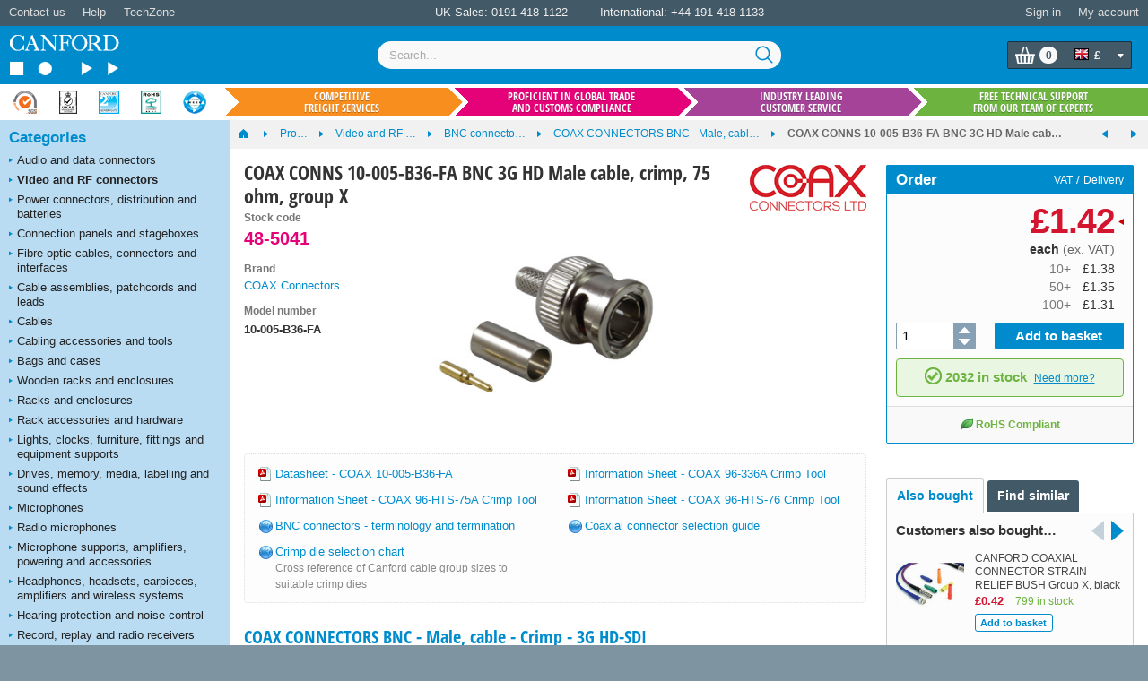

--- FILE ---
content_type: text/html; charset=utf-8
request_url: https://www.canford.co.uk/Products/2017631/48-5041_COAX-CONNS-10-005-B36-FA-BNC-3G-HD-Male-cable-crimp-75-ohm-group-X
body_size: 79216
content:


<!DOCTYPE html>
<html lang="en" class="jDisabled">
	<head id="Head1"><title>
	COAX CONNS 10-005-B36-FA BNC 3G HD Male cable, crimp, 75 ohm, group X
</title>



<script>document.documentElement.className = document.documentElement.className.replace('jDisabled', 'jEnabled');</script>
<meta http-equiv="Content-Type" content="text/html; charset=utf-8"><script type="text/javascript">window.NREUM||(NREUM={});NREUM.info = {"beacon":"bam.nr-data.net","errorBeacon":"bam.nr-data.net","licenseKey":"2c858c22a0","applicationID":"1449898864","transactionName":"NQZQZUJRVxZUVEJaWwxMc2JgH0kXWlNDUEARTEJDX1RMBkFTU0dVCw9CUFdVFwRGR04=","queueTime":0,"applicationTime":143,"agent":"","atts":""}</script><script type="text/javascript">(window.NREUM||(NREUM={})).init={privacy:{cookies_enabled:true},ajax:{deny_list:["bam.nr-data.net"]},session_replay:{sampling_rate:2.0,mask_text_selector:"",block_selector:"",mask_input_options:{date:false,text_area:false,week:false,select:false,color:false,range:false,textarea:false,url:false,number:false,search:false,month:false,datetime_local:false,tel:false,text:false,time:false,email:false},mask_all_inputs:false,enabled:true,error_sampling_rate:100.0},session_trace:{sampling_rate:0.0,mode:"FIXED_RATE",enabled:true,error_sampling_rate:0.0},feature_flags:["soft_nav"],distributed_tracing:{enabled:true}};(window.NREUM||(NREUM={})).loader_config={agentID:"1588590615",accountID:"672857",trustKey:"672857",xpid:"UgEFWVNUGwIEUFhaDgkPUFA=",licenseKey:"2c858c22a0",applicationID:"1449898864",browserID:"1588590615"};;/*! For license information please see nr-loader-spa-1.308.0.min.js.LICENSE.txt */
(()=>{var e,t,r={384:(e,t,r)=>{"use strict";r.d(t,{NT:()=>a,US:()=>u,Zm:()=>o,bQ:()=>d,dV:()=>c,pV:()=>l});var n=r(6154),i=r(1863),s=r(1910);const a={beacon:"bam.nr-data.net",errorBeacon:"bam.nr-data.net"};function o(){return n.gm.NREUM||(n.gm.NREUM={}),void 0===n.gm.newrelic&&(n.gm.newrelic=n.gm.NREUM),n.gm.NREUM}function c(){let e=o();return e.o||(e.o={ST:n.gm.setTimeout,SI:n.gm.setImmediate||n.gm.setInterval,CT:n.gm.clearTimeout,XHR:n.gm.XMLHttpRequest,REQ:n.gm.Request,EV:n.gm.Event,PR:n.gm.Promise,MO:n.gm.MutationObserver,FETCH:n.gm.fetch,WS:n.gm.WebSocket},(0,s.i)(...Object.values(e.o))),e}function d(e,t){let r=o();r.initializedAgents??={},t.initializedAt={ms:(0,i.t)(),date:new Date},r.initializedAgents[e]=t}function u(e,t){o()[e]=t}function l(){return function(){let e=o();const t=e.info||{};e.info={beacon:a.beacon,errorBeacon:a.errorBeacon,...t}}(),function(){let e=o();const t=e.init||{};e.init={...t}}(),c(),function(){let e=o();const t=e.loader_config||{};e.loader_config={...t}}(),o()}},782:(e,t,r)=>{"use strict";r.d(t,{T:()=>n});const n=r(860).K7.pageViewTiming},860:(e,t,r)=>{"use strict";r.d(t,{$J:()=>u,K7:()=>c,P3:()=>d,XX:()=>i,Yy:()=>o,df:()=>s,qY:()=>n,v4:()=>a});const n="events",i="jserrors",s="browser/blobs",a="rum",o="browser/logs",c={ajax:"ajax",genericEvents:"generic_events",jserrors:i,logging:"logging",metrics:"metrics",pageAction:"page_action",pageViewEvent:"page_view_event",pageViewTiming:"page_view_timing",sessionReplay:"session_replay",sessionTrace:"session_trace",softNav:"soft_navigations",spa:"spa"},d={[c.pageViewEvent]:1,[c.pageViewTiming]:2,[c.metrics]:3,[c.jserrors]:4,[c.spa]:5,[c.ajax]:6,[c.sessionTrace]:7,[c.softNav]:8,[c.sessionReplay]:9,[c.logging]:10,[c.genericEvents]:11},u={[c.pageViewEvent]:a,[c.pageViewTiming]:n,[c.ajax]:n,[c.spa]:n,[c.softNav]:n,[c.metrics]:i,[c.jserrors]:i,[c.sessionTrace]:s,[c.sessionReplay]:s,[c.logging]:o,[c.genericEvents]:"ins"}},944:(e,t,r)=>{"use strict";r.d(t,{R:()=>i});var n=r(3241);function i(e,t){"function"==typeof console.debug&&(console.debug("New Relic Warning: https://github.com/newrelic/newrelic-browser-agent/blob/main/docs/warning-codes.md#".concat(e),t),(0,n.W)({agentIdentifier:null,drained:null,type:"data",name:"warn",feature:"warn",data:{code:e,secondary:t}}))}},993:(e,t,r)=>{"use strict";r.d(t,{A$:()=>s,ET:()=>a,TZ:()=>o,p_:()=>i});var n=r(860);const i={ERROR:"ERROR",WARN:"WARN",INFO:"INFO",DEBUG:"DEBUG",TRACE:"TRACE"},s={OFF:0,ERROR:1,WARN:2,INFO:3,DEBUG:4,TRACE:5},a="log",o=n.K7.logging},1541:(e,t,r)=>{"use strict";r.d(t,{U:()=>i,f:()=>n});const n={MFE:"MFE",BA:"BA"};function i(e,t){if(2!==t?.harvestEndpointVersion)return{};const r=t.agentRef.runtime.appMetadata.agents[0].entityGuid;return e?{"source.id":e.id,"source.name":e.name,"source.type":e.type,"parent.id":e.parent?.id||r,"parent.type":e.parent?.type||n.BA}:{"entity.guid":r,appId:t.agentRef.info.applicationID}}},1687:(e,t,r)=>{"use strict";r.d(t,{Ak:()=>d,Ze:()=>h,x3:()=>u});var n=r(3241),i=r(7836),s=r(3606),a=r(860),o=r(2646);const c={};function d(e,t){const r={staged:!1,priority:a.P3[t]||0};l(e),c[e].get(t)||c[e].set(t,r)}function u(e,t){e&&c[e]&&(c[e].get(t)&&c[e].delete(t),p(e,t,!1),c[e].size&&f(e))}function l(e){if(!e)throw new Error("agentIdentifier required");c[e]||(c[e]=new Map)}function h(e="",t="feature",r=!1){if(l(e),!e||!c[e].get(t)||r)return p(e,t);c[e].get(t).staged=!0,f(e)}function f(e){const t=Array.from(c[e]);t.every(([e,t])=>t.staged)&&(t.sort((e,t)=>e[1].priority-t[1].priority),t.forEach(([t])=>{c[e].delete(t),p(e,t)}))}function p(e,t,r=!0){const a=e?i.ee.get(e):i.ee,c=s.i.handlers;if(!a.aborted&&a.backlog&&c){if((0,n.W)({agentIdentifier:e,type:"lifecycle",name:"drain",feature:t}),r){const e=a.backlog[t],r=c[t];if(r){for(let t=0;e&&t<e.length;++t)g(e[t],r);Object.entries(r).forEach(([e,t])=>{Object.values(t||{}).forEach(t=>{t[0]?.on&&t[0]?.context()instanceof o.y&&t[0].on(e,t[1])})})}}a.isolatedBacklog||delete c[t],a.backlog[t]=null,a.emit("drain-"+t,[])}}function g(e,t){var r=e[1];Object.values(t[r]||{}).forEach(t=>{var r=e[0];if(t[0]===r){var n=t[1],i=e[3],s=e[2];n.apply(i,s)}})}},1738:(e,t,r)=>{"use strict";r.d(t,{U:()=>f,Y:()=>h});var n=r(3241),i=r(9908),s=r(1863),a=r(944),o=r(5701),c=r(3969),d=r(8362),u=r(860),l=r(4261);function h(e,t,r,s){const h=s||r;!h||h[e]&&h[e]!==d.d.prototype[e]||(h[e]=function(){(0,i.p)(c.xV,["API/"+e+"/called"],void 0,u.K7.metrics,r.ee),(0,n.W)({agentIdentifier:r.agentIdentifier,drained:!!o.B?.[r.agentIdentifier],type:"data",name:"api",feature:l.Pl+e,data:{}});try{return t.apply(this,arguments)}catch(e){(0,a.R)(23,e)}})}function f(e,t,r,n,a){const o=e.info;null===r?delete o.jsAttributes[t]:o.jsAttributes[t]=r,(a||null===r)&&(0,i.p)(l.Pl+n,[(0,s.t)(),t,r],void 0,"session",e.ee)}},1741:(e,t,r)=>{"use strict";r.d(t,{W:()=>s});var n=r(944),i=r(4261);class s{#e(e,...t){if(this[e]!==s.prototype[e])return this[e](...t);(0,n.R)(35,e)}addPageAction(e,t){return this.#e(i.hG,e,t)}register(e){return this.#e(i.eY,e)}recordCustomEvent(e,t){return this.#e(i.fF,e,t)}setPageViewName(e,t){return this.#e(i.Fw,e,t)}setCustomAttribute(e,t,r){return this.#e(i.cD,e,t,r)}noticeError(e,t){return this.#e(i.o5,e,t)}setUserId(e,t=!1){return this.#e(i.Dl,e,t)}setApplicationVersion(e){return this.#e(i.nb,e)}setErrorHandler(e){return this.#e(i.bt,e)}addRelease(e,t){return this.#e(i.k6,e,t)}log(e,t){return this.#e(i.$9,e,t)}start(){return this.#e(i.d3)}finished(e){return this.#e(i.BL,e)}recordReplay(){return this.#e(i.CH)}pauseReplay(){return this.#e(i.Tb)}addToTrace(e){return this.#e(i.U2,e)}setCurrentRouteName(e){return this.#e(i.PA,e)}interaction(e){return this.#e(i.dT,e)}wrapLogger(e,t,r){return this.#e(i.Wb,e,t,r)}measure(e,t){return this.#e(i.V1,e,t)}consent(e){return this.#e(i.Pv,e)}}},1863:(e,t,r)=>{"use strict";function n(){return Math.floor(performance.now())}r.d(t,{t:()=>n})},1910:(e,t,r)=>{"use strict";r.d(t,{i:()=>s});var n=r(944);const i=new Map;function s(...e){return e.every(e=>{if(i.has(e))return i.get(e);const t="function"==typeof e?e.toString():"",r=t.includes("[native code]"),s=t.includes("nrWrapper");return r||s||(0,n.R)(64,e?.name||t),i.set(e,r),r})}},2555:(e,t,r)=>{"use strict";r.d(t,{D:()=>o,f:()=>a});var n=r(384),i=r(8122);const s={beacon:n.NT.beacon,errorBeacon:n.NT.errorBeacon,licenseKey:void 0,applicationID:void 0,sa:void 0,queueTime:void 0,applicationTime:void 0,ttGuid:void 0,user:void 0,account:void 0,product:void 0,extra:void 0,jsAttributes:{},userAttributes:void 0,atts:void 0,transactionName:void 0,tNamePlain:void 0};function a(e){try{return!!e.licenseKey&&!!e.errorBeacon&&!!e.applicationID}catch(e){return!1}}const o=e=>(0,i.a)(e,s)},2614:(e,t,r)=>{"use strict";r.d(t,{BB:()=>a,H3:()=>n,g:()=>d,iL:()=>c,tS:()=>o,uh:()=>i,wk:()=>s});const n="NRBA",i="SESSION",s=144e5,a=18e5,o={STARTED:"session-started",PAUSE:"session-pause",RESET:"session-reset",RESUME:"session-resume",UPDATE:"session-update"},c={SAME_TAB:"same-tab",CROSS_TAB:"cross-tab"},d={OFF:0,FULL:1,ERROR:2}},2646:(e,t,r)=>{"use strict";r.d(t,{y:()=>n});class n{constructor(e){this.contextId=e}}},2843:(e,t,r)=>{"use strict";r.d(t,{G:()=>s,u:()=>i});var n=r(3878);function i(e,t=!1,r,i){(0,n.DD)("visibilitychange",function(){if(t)return void("hidden"===document.visibilityState&&e());e(document.visibilityState)},r,i)}function s(e,t,r){(0,n.sp)("pagehide",e,t,r)}},3241:(e,t,r)=>{"use strict";r.d(t,{W:()=>s});var n=r(6154);const i="newrelic";function s(e={}){try{n.gm.dispatchEvent(new CustomEvent(i,{detail:e}))}catch(e){}}},3304:(e,t,r)=>{"use strict";r.d(t,{A:()=>s});var n=r(7836);const i=()=>{const e=new WeakSet;return(t,r)=>{if("object"==typeof r&&null!==r){if(e.has(r))return;e.add(r)}return r}};function s(e){try{return JSON.stringify(e,i())??""}catch(e){try{n.ee.emit("internal-error",[e])}catch(e){}return""}}},3333:(e,t,r)=>{"use strict";r.d(t,{$v:()=>u,TZ:()=>n,Xh:()=>c,Zp:()=>i,kd:()=>d,mq:()=>o,nf:()=>a,qN:()=>s});const n=r(860).K7.genericEvents,i=["auxclick","click","copy","keydown","paste","scrollend"],s=["focus","blur"],a=4,o=1e3,c=2e3,d=["PageAction","UserAction","BrowserPerformance"],u={RESOURCES:"experimental.resources",REGISTER:"register"}},3434:(e,t,r)=>{"use strict";r.d(t,{Jt:()=>s,YM:()=>d});var n=r(7836),i=r(5607);const s="nr@original:".concat(i.W),a=50;var o=Object.prototype.hasOwnProperty,c=!1;function d(e,t){return e||(e=n.ee),r.inPlace=function(e,t,n,i,s){n||(n="");const a="-"===n.charAt(0);for(let o=0;o<t.length;o++){const c=t[o],d=e[c];l(d)||(e[c]=r(d,a?c+n:n,i,c,s))}},r.flag=s,r;function r(t,r,n,c,d){return l(t)?t:(r||(r=""),nrWrapper[s]=t,function(e,t,r){if(Object.defineProperty&&Object.keys)try{return Object.keys(e).forEach(function(r){Object.defineProperty(t,r,{get:function(){return e[r]},set:function(t){return e[r]=t,t}})}),t}catch(e){u([e],r)}for(var n in e)o.call(e,n)&&(t[n]=e[n])}(t,nrWrapper,e),nrWrapper);function nrWrapper(){var s,o,l,h;let f;try{o=this,s=[...arguments],l="function"==typeof n?n(s,o):n||{}}catch(t){u([t,"",[s,o,c],l],e)}i(r+"start",[s,o,c],l,d);const p=performance.now();let g;try{return h=t.apply(o,s),g=performance.now(),h}catch(e){throw g=performance.now(),i(r+"err",[s,o,e],l,d),f=e,f}finally{const e=g-p,t={start:p,end:g,duration:e,isLongTask:e>=a,methodName:c,thrownError:f};t.isLongTask&&i("long-task",[t,o],l,d),i(r+"end",[s,o,h],l,d)}}}function i(r,n,i,s){if(!c||t){var a=c;c=!0;try{e.emit(r,n,i,t,s)}catch(t){u([t,r,n,i],e)}c=a}}}function u(e,t){t||(t=n.ee);try{t.emit("internal-error",e)}catch(e){}}function l(e){return!(e&&"function"==typeof e&&e.apply&&!e[s])}},3606:(e,t,r)=>{"use strict";r.d(t,{i:()=>s});var n=r(9908);s.on=a;var i=s.handlers={};function s(e,t,r,s){a(s||n.d,i,e,t,r)}function a(e,t,r,i,s){s||(s="feature"),e||(e=n.d);var a=t[s]=t[s]||{};(a[r]=a[r]||[]).push([e,i])}},3738:(e,t,r)=>{"use strict";r.d(t,{He:()=>i,Kp:()=>o,Lc:()=>d,Rz:()=>u,TZ:()=>n,bD:()=>s,d3:()=>a,jx:()=>l,sl:()=>h,uP:()=>c});const n=r(860).K7.sessionTrace,i="bstResource",s="resource",a="-start",o="-end",c="fn"+a,d="fn"+o,u="pushState",l=1e3,h=3e4},3785:(e,t,r)=>{"use strict";r.d(t,{R:()=>c,b:()=>d});var n=r(9908),i=r(1863),s=r(860),a=r(3969),o=r(993);function c(e,t,r={},c=o.p_.INFO,d=!0,u,l=(0,i.t)()){(0,n.p)(a.xV,["API/logging/".concat(c.toLowerCase(),"/called")],void 0,s.K7.metrics,e),(0,n.p)(o.ET,[l,t,r,c,d,u],void 0,s.K7.logging,e)}function d(e){return"string"==typeof e&&Object.values(o.p_).some(t=>t===e.toUpperCase().trim())}},3878:(e,t,r)=>{"use strict";function n(e,t){return{capture:e,passive:!1,signal:t}}function i(e,t,r=!1,i){window.addEventListener(e,t,n(r,i))}function s(e,t,r=!1,i){document.addEventListener(e,t,n(r,i))}r.d(t,{DD:()=>s,jT:()=>n,sp:()=>i})},3962:(e,t,r)=>{"use strict";r.d(t,{AM:()=>a,O2:()=>l,OV:()=>s,Qu:()=>h,TZ:()=>c,ih:()=>f,pP:()=>o,t1:()=>u,tC:()=>i,wD:()=>d});var n=r(860);const i=["click","keydown","submit"],s="popstate",a="api",o="initialPageLoad",c=n.K7.softNav,d=5e3,u=500,l={INITIAL_PAGE_LOAD:"",ROUTE_CHANGE:1,UNSPECIFIED:2},h={INTERACTION:1,AJAX:2,CUSTOM_END:3,CUSTOM_TRACER:4},f={IP:"in progress",PF:"pending finish",FIN:"finished",CAN:"cancelled"}},3969:(e,t,r)=>{"use strict";r.d(t,{TZ:()=>n,XG:()=>o,rs:()=>i,xV:()=>a,z_:()=>s});const n=r(860).K7.metrics,i="sm",s="cm",a="storeSupportabilityMetrics",o="storeEventMetrics"},4234:(e,t,r)=>{"use strict";r.d(t,{W:()=>s});var n=r(7836),i=r(1687);class s{constructor(e,t){this.agentIdentifier=e,this.ee=n.ee.get(e),this.featureName=t,this.blocked=!1}deregisterDrain(){(0,i.x3)(this.agentIdentifier,this.featureName)}}},4261:(e,t,r)=>{"use strict";r.d(t,{$9:()=>u,BL:()=>c,CH:()=>p,Dl:()=>R,Fw:()=>w,PA:()=>v,Pl:()=>n,Pv:()=>A,Tb:()=>h,U2:()=>a,V1:()=>E,Wb:()=>T,bt:()=>y,cD:()=>b,d3:()=>x,dT:()=>d,eY:()=>g,fF:()=>f,hG:()=>s,hw:()=>i,k6:()=>o,nb:()=>m,o5:()=>l});const n="api-",i=n+"ixn-",s="addPageAction",a="addToTrace",o="addRelease",c="finished",d="interaction",u="log",l="noticeError",h="pauseReplay",f="recordCustomEvent",p="recordReplay",g="register",m="setApplicationVersion",v="setCurrentRouteName",b="setCustomAttribute",y="setErrorHandler",w="setPageViewName",R="setUserId",x="start",T="wrapLogger",E="measure",A="consent"},5205:(e,t,r)=>{"use strict";r.d(t,{j:()=>S});var n=r(384),i=r(1741);var s=r(2555),a=r(3333);const o=e=>{if(!e||"string"!=typeof e)return!1;try{document.createDocumentFragment().querySelector(e)}catch{return!1}return!0};var c=r(2614),d=r(944),u=r(8122);const l="[data-nr-mask]",h=e=>(0,u.a)(e,(()=>{const e={feature_flags:[],experimental:{allow_registered_children:!1,resources:!1},mask_selector:"*",block_selector:"[data-nr-block]",mask_input_options:{color:!1,date:!1,"datetime-local":!1,email:!1,month:!1,number:!1,range:!1,search:!1,tel:!1,text:!1,time:!1,url:!1,week:!1,textarea:!1,select:!1,password:!0}};return{ajax:{deny_list:void 0,block_internal:!0,enabled:!0,autoStart:!0},api:{get allow_registered_children(){return e.feature_flags.includes(a.$v.REGISTER)||e.experimental.allow_registered_children},set allow_registered_children(t){e.experimental.allow_registered_children=t},duplicate_registered_data:!1},browser_consent_mode:{enabled:!1},distributed_tracing:{enabled:void 0,exclude_newrelic_header:void 0,cors_use_newrelic_header:void 0,cors_use_tracecontext_headers:void 0,allowed_origins:void 0},get feature_flags(){return e.feature_flags},set feature_flags(t){e.feature_flags=t},generic_events:{enabled:!0,autoStart:!0},harvest:{interval:30},jserrors:{enabled:!0,autoStart:!0},logging:{enabled:!0,autoStart:!0},metrics:{enabled:!0,autoStart:!0},obfuscate:void 0,page_action:{enabled:!0},page_view_event:{enabled:!0,autoStart:!0},page_view_timing:{enabled:!0,autoStart:!0},performance:{capture_marks:!1,capture_measures:!1,capture_detail:!0,resources:{get enabled(){return e.feature_flags.includes(a.$v.RESOURCES)||e.experimental.resources},set enabled(t){e.experimental.resources=t},asset_types:[],first_party_domains:[],ignore_newrelic:!0}},privacy:{cookies_enabled:!0},proxy:{assets:void 0,beacon:void 0},session:{expiresMs:c.wk,inactiveMs:c.BB},session_replay:{autoStart:!0,enabled:!1,preload:!1,sampling_rate:10,error_sampling_rate:100,collect_fonts:!1,inline_images:!1,fix_stylesheets:!0,mask_all_inputs:!0,get mask_text_selector(){return e.mask_selector},set mask_text_selector(t){o(t)?e.mask_selector="".concat(t,",").concat(l):""===t||null===t?e.mask_selector=l:(0,d.R)(5,t)},get block_class(){return"nr-block"},get ignore_class(){return"nr-ignore"},get mask_text_class(){return"nr-mask"},get block_selector(){return e.block_selector},set block_selector(t){o(t)?e.block_selector+=",".concat(t):""!==t&&(0,d.R)(6,t)},get mask_input_options(){return e.mask_input_options},set mask_input_options(t){t&&"object"==typeof t?e.mask_input_options={...t,password:!0}:(0,d.R)(7,t)}},session_trace:{enabled:!0,autoStart:!0},soft_navigations:{enabled:!0,autoStart:!0},spa:{enabled:!0,autoStart:!0},ssl:void 0,user_actions:{enabled:!0,elementAttributes:["id","className","tagName","type"]}}})());var f=r(6154),p=r(9324);let g=0;const m={buildEnv:p.F3,distMethod:p.Xs,version:p.xv,originTime:f.WN},v={consented:!1},b={appMetadata:{},get consented(){return this.session?.state?.consent||v.consented},set consented(e){v.consented=e},customTransaction:void 0,denyList:void 0,disabled:!1,harvester:void 0,isolatedBacklog:!1,isRecording:!1,loaderType:void 0,maxBytes:3e4,obfuscator:void 0,onerror:void 0,ptid:void 0,releaseIds:{},session:void 0,timeKeeper:void 0,registeredEntities:[],jsAttributesMetadata:{bytes:0},get harvestCount(){return++g}},y=e=>{const t=(0,u.a)(e,b),r=Object.keys(m).reduce((e,t)=>(e[t]={value:m[t],writable:!1,configurable:!0,enumerable:!0},e),{});return Object.defineProperties(t,r)};var w=r(5701);const R=e=>{const t=e.startsWith("http");e+="/",r.p=t?e:"https://"+e};var x=r(7836),T=r(3241);const E={accountID:void 0,trustKey:void 0,agentID:void 0,licenseKey:void 0,applicationID:void 0,xpid:void 0},A=e=>(0,u.a)(e,E),_=new Set;function S(e,t={},r,a){let{init:o,info:c,loader_config:d,runtime:u={},exposed:l=!0}=t;if(!c){const e=(0,n.pV)();o=e.init,c=e.info,d=e.loader_config}e.init=h(o||{}),e.loader_config=A(d||{}),c.jsAttributes??={},f.bv&&(c.jsAttributes.isWorker=!0),e.info=(0,s.D)(c);const p=e.init,g=[c.beacon,c.errorBeacon];_.has(e.agentIdentifier)||(p.proxy.assets&&(R(p.proxy.assets),g.push(p.proxy.assets)),p.proxy.beacon&&g.push(p.proxy.beacon),e.beacons=[...g],function(e){const t=(0,n.pV)();Object.getOwnPropertyNames(i.W.prototype).forEach(r=>{const n=i.W.prototype[r];if("function"!=typeof n||"constructor"===n)return;let s=t[r];e[r]&&!1!==e.exposed&&"micro-agent"!==e.runtime?.loaderType&&(t[r]=(...t)=>{const n=e[r](...t);return s?s(...t):n})})}(e),(0,n.US)("activatedFeatures",w.B)),u.denyList=[...p.ajax.deny_list||[],...p.ajax.block_internal?g:[]],u.ptid=e.agentIdentifier,u.loaderType=r,e.runtime=y(u),_.has(e.agentIdentifier)||(e.ee=x.ee.get(e.agentIdentifier),e.exposed=l,(0,T.W)({agentIdentifier:e.agentIdentifier,drained:!!w.B?.[e.agentIdentifier],type:"lifecycle",name:"initialize",feature:void 0,data:e.config})),_.add(e.agentIdentifier)}},5270:(e,t,r)=>{"use strict";r.d(t,{Aw:()=>a,SR:()=>s,rF:()=>o});var n=r(384),i=r(7767);function s(e){return!!(0,n.dV)().o.MO&&(0,i.V)(e)&&!0===e?.session_trace.enabled}function a(e){return!0===e?.session_replay.preload&&s(e)}function o(e,t){try{if("string"==typeof t?.type){if("password"===t.type.toLowerCase())return"*".repeat(e?.length||0);if(void 0!==t?.dataset?.nrUnmask||t?.classList?.contains("nr-unmask"))return e}}catch(e){}return"string"==typeof e?e.replace(/[\S]/g,"*"):"*".repeat(e?.length||0)}},5289:(e,t,r)=>{"use strict";r.d(t,{GG:()=>a,Qr:()=>c,sB:()=>o});var n=r(3878),i=r(6389);function s(){return"undefined"==typeof document||"complete"===document.readyState}function a(e,t){if(s())return e();const r=(0,i.J)(e),a=setInterval(()=>{s()&&(clearInterval(a),r())},500);(0,n.sp)("load",r,t)}function o(e){if(s())return e();(0,n.DD)("DOMContentLoaded",e)}function c(e){if(s())return e();(0,n.sp)("popstate",e)}},5607:(e,t,r)=>{"use strict";r.d(t,{W:()=>n});const n=(0,r(9566).bz)()},5701:(e,t,r)=>{"use strict";r.d(t,{B:()=>s,t:()=>a});var n=r(3241);const i=new Set,s={};function a(e,t){const r=t.agentIdentifier;s[r]??={},e&&"object"==typeof e&&(i.has(r)||(t.ee.emit("rumresp",[e]),s[r]=e,i.add(r),(0,n.W)({agentIdentifier:r,loaded:!0,drained:!0,type:"lifecycle",name:"load",feature:void 0,data:e})))}},6154:(e,t,r)=>{"use strict";r.d(t,{OF:()=>d,RI:()=>i,WN:()=>h,bv:()=>s,eN:()=>f,gm:()=>a,lR:()=>l,m:()=>c,mw:()=>o,sb:()=>u});var n=r(1863);const i="undefined"!=typeof window&&!!window.document,s="undefined"!=typeof WorkerGlobalScope&&("undefined"!=typeof self&&self instanceof WorkerGlobalScope&&self.navigator instanceof WorkerNavigator||"undefined"!=typeof globalThis&&globalThis instanceof WorkerGlobalScope&&globalThis.navigator instanceof WorkerNavigator),a=i?window:"undefined"!=typeof WorkerGlobalScope&&("undefined"!=typeof self&&self instanceof WorkerGlobalScope&&self||"undefined"!=typeof globalThis&&globalThis instanceof WorkerGlobalScope&&globalThis),o=Boolean("hidden"===a?.document?.visibilityState),c=""+a?.location,d=/iPad|iPhone|iPod/.test(a.navigator?.userAgent),u=d&&"undefined"==typeof SharedWorker,l=(()=>{const e=a.navigator?.userAgent?.match(/Firefox[/\s](\d+\.\d+)/);return Array.isArray(e)&&e.length>=2?+e[1]:0})(),h=Date.now()-(0,n.t)(),f=()=>"undefined"!=typeof PerformanceNavigationTiming&&a?.performance?.getEntriesByType("navigation")?.[0]?.responseStart},6344:(e,t,r)=>{"use strict";r.d(t,{BB:()=>u,Qb:()=>l,TZ:()=>i,Ug:()=>a,Vh:()=>s,_s:()=>o,bc:()=>d,yP:()=>c});var n=r(2614);const i=r(860).K7.sessionReplay,s="errorDuringReplay",a=.12,o={DomContentLoaded:0,Load:1,FullSnapshot:2,IncrementalSnapshot:3,Meta:4,Custom:5},c={[n.g.ERROR]:15e3,[n.g.FULL]:3e5,[n.g.OFF]:0},d={RESET:{message:"Session was reset",sm:"Reset"},IMPORT:{message:"Recorder failed to import",sm:"Import"},TOO_MANY:{message:"429: Too Many Requests",sm:"Too-Many"},TOO_BIG:{message:"Payload was too large",sm:"Too-Big"},CROSS_TAB:{message:"Session Entity was set to OFF on another tab",sm:"Cross-Tab"},ENTITLEMENTS:{message:"Session Replay is not allowed and will not be started",sm:"Entitlement"}},u=5e3,l={API:"api",RESUME:"resume",SWITCH_TO_FULL:"switchToFull",INITIALIZE:"initialize",PRELOAD:"preload"}},6389:(e,t,r)=>{"use strict";function n(e,t=500,r={}){const n=r?.leading||!1;let i;return(...r)=>{n&&void 0===i&&(e.apply(this,r),i=setTimeout(()=>{i=clearTimeout(i)},t)),n||(clearTimeout(i),i=setTimeout(()=>{e.apply(this,r)},t))}}function i(e){let t=!1;return(...r)=>{t||(t=!0,e.apply(this,r))}}r.d(t,{J:()=>i,s:()=>n})},6630:(e,t,r)=>{"use strict";r.d(t,{T:()=>n});const n=r(860).K7.pageViewEvent},6774:(e,t,r)=>{"use strict";r.d(t,{T:()=>n});const n=r(860).K7.jserrors},7295:(e,t,r)=>{"use strict";r.d(t,{Xv:()=>a,gX:()=>i,iW:()=>s});var n=[];function i(e){if(!e||s(e))return!1;if(0===n.length)return!0;if("*"===n[0].hostname)return!1;for(var t=0;t<n.length;t++){var r=n[t];if(r.hostname.test(e.hostname)&&r.pathname.test(e.pathname))return!1}return!0}function s(e){return void 0===e.hostname}function a(e){if(n=[],e&&e.length)for(var t=0;t<e.length;t++){let r=e[t];if(!r)continue;if("*"===r)return void(n=[{hostname:"*"}]);0===r.indexOf("http://")?r=r.substring(7):0===r.indexOf("https://")&&(r=r.substring(8));const i=r.indexOf("/");let s,a;i>0?(s=r.substring(0,i),a=r.substring(i)):(s=r,a="*");let[c]=s.split(":");n.push({hostname:o(c),pathname:o(a,!0)})}}function o(e,t=!1){const r=e.replace(/[.+?^${}()|[\]\\]/g,e=>"\\"+e).replace(/\*/g,".*?");return new RegExp((t?"^":"")+r+"$")}},7485:(e,t,r)=>{"use strict";r.d(t,{D:()=>i});var n=r(6154);function i(e){if(0===(e||"").indexOf("data:"))return{protocol:"data"};try{const t=new URL(e,location.href),r={port:t.port,hostname:t.hostname,pathname:t.pathname,search:t.search,protocol:t.protocol.slice(0,t.protocol.indexOf(":")),sameOrigin:t.protocol===n.gm?.location?.protocol&&t.host===n.gm?.location?.host};return r.port&&""!==r.port||("http:"===t.protocol&&(r.port="80"),"https:"===t.protocol&&(r.port="443")),r.pathname&&""!==r.pathname?r.pathname.startsWith("/")||(r.pathname="/".concat(r.pathname)):r.pathname="/",r}catch(e){return{}}}},7699:(e,t,r)=>{"use strict";r.d(t,{It:()=>s,KC:()=>o,No:()=>i,qh:()=>a});var n=r(860);const i=16e3,s=1e6,a="SESSION_ERROR",o={[n.K7.logging]:!0,[n.K7.genericEvents]:!1,[n.K7.jserrors]:!1,[n.K7.ajax]:!1}},7767:(e,t,r)=>{"use strict";r.d(t,{V:()=>i});var n=r(6154);const i=e=>n.RI&&!0===e?.privacy.cookies_enabled},7836:(e,t,r)=>{"use strict";r.d(t,{P:()=>o,ee:()=>c});var n=r(384),i=r(8990),s=r(2646),a=r(5607);const o="nr@context:".concat(a.W),c=function e(t,r){var n={},a={},u={},l=!1;try{l=16===r.length&&d.initializedAgents?.[r]?.runtime.isolatedBacklog}catch(e){}var h={on:p,addEventListener:p,removeEventListener:function(e,t){var r=n[e];if(!r)return;for(var i=0;i<r.length;i++)r[i]===t&&r.splice(i,1)},emit:function(e,r,n,i,s){!1!==s&&(s=!0);if(c.aborted&&!i)return;t&&s&&t.emit(e,r,n);var o=f(n);g(e).forEach(e=>{e.apply(o,r)});var d=v()[a[e]];d&&d.push([h,e,r,o]);return o},get:m,listeners:g,context:f,buffer:function(e,t){const r=v();if(t=t||"feature",h.aborted)return;Object.entries(e||{}).forEach(([e,n])=>{a[n]=t,t in r||(r[t]=[])})},abort:function(){h._aborted=!0,Object.keys(h.backlog).forEach(e=>{delete h.backlog[e]})},isBuffering:function(e){return!!v()[a[e]]},debugId:r,backlog:l?{}:t&&"object"==typeof t.backlog?t.backlog:{},isolatedBacklog:l};return Object.defineProperty(h,"aborted",{get:()=>{let e=h._aborted||!1;return e||(t&&(e=t.aborted),e)}}),h;function f(e){return e&&e instanceof s.y?e:e?(0,i.I)(e,o,()=>new s.y(o)):new s.y(o)}function p(e,t){n[e]=g(e).concat(t)}function g(e){return n[e]||[]}function m(t){return u[t]=u[t]||e(h,t)}function v(){return h.backlog}}(void 0,"globalEE"),d=(0,n.Zm)();d.ee||(d.ee=c)},8122:(e,t,r)=>{"use strict";r.d(t,{a:()=>i});var n=r(944);function i(e,t){try{if(!e||"object"!=typeof e)return(0,n.R)(3);if(!t||"object"!=typeof t)return(0,n.R)(4);const r=Object.create(Object.getPrototypeOf(t),Object.getOwnPropertyDescriptors(t)),s=0===Object.keys(r).length?e:r;for(let a in s)if(void 0!==e[a])try{if(null===e[a]){r[a]=null;continue}Array.isArray(e[a])&&Array.isArray(t[a])?r[a]=Array.from(new Set([...e[a],...t[a]])):"object"==typeof e[a]&&"object"==typeof t[a]?r[a]=i(e[a],t[a]):r[a]=e[a]}catch(e){r[a]||(0,n.R)(1,e)}return r}catch(e){(0,n.R)(2,e)}}},8139:(e,t,r)=>{"use strict";r.d(t,{u:()=>h});var n=r(7836),i=r(3434),s=r(8990),a=r(6154);const o={},c=a.gm.XMLHttpRequest,d="addEventListener",u="removeEventListener",l="nr@wrapped:".concat(n.P);function h(e){var t=function(e){return(e||n.ee).get("events")}(e);if(o[t.debugId]++)return t;o[t.debugId]=1;var r=(0,i.YM)(t,!0);function h(e){r.inPlace(e,[d,u],"-",p)}function p(e,t){return e[1]}return"getPrototypeOf"in Object&&(a.RI&&f(document,h),c&&f(c.prototype,h),f(a.gm,h)),t.on(d+"-start",function(e,t){var n=e[1];if(null!==n&&("function"==typeof n||"object"==typeof n)&&"newrelic"!==e[0]){var i=(0,s.I)(n,l,function(){var e={object:function(){if("function"!=typeof n.handleEvent)return;return n.handleEvent.apply(n,arguments)},function:n}[typeof n];return e?r(e,"fn-",null,e.name||"anonymous"):n});this.wrapped=e[1]=i}}),t.on(u+"-start",function(e){e[1]=this.wrapped||e[1]}),t}function f(e,t,...r){let n=e;for(;"object"==typeof n&&!Object.prototype.hasOwnProperty.call(n,d);)n=Object.getPrototypeOf(n);n&&t(n,...r)}},8362:(e,t,r)=>{"use strict";r.d(t,{d:()=>s});var n=r(9566),i=r(1741);class s extends i.W{agentIdentifier=(0,n.LA)(16)}},8374:(e,t,r)=>{r.nc=(()=>{try{return document?.currentScript?.nonce}catch(e){}return""})()},8990:(e,t,r)=>{"use strict";r.d(t,{I:()=>i});var n=Object.prototype.hasOwnProperty;function i(e,t,r){if(n.call(e,t))return e[t];var i=r();if(Object.defineProperty&&Object.keys)try{return Object.defineProperty(e,t,{value:i,writable:!0,enumerable:!1}),i}catch(e){}return e[t]=i,i}},9119:(e,t,r)=>{"use strict";r.d(t,{L:()=>s});var n=/([^?#]*)[^#]*(#[^?]*|$).*/,i=/([^?#]*)().*/;function s(e,t){return e?e.replace(t?n:i,"$1$2"):e}},9300:(e,t,r)=>{"use strict";r.d(t,{T:()=>n});const n=r(860).K7.ajax},9324:(e,t,r)=>{"use strict";r.d(t,{AJ:()=>a,F3:()=>i,Xs:()=>s,Yq:()=>o,xv:()=>n});const n="1.308.0",i="PROD",s="CDN",a="@newrelic/rrweb",o="1.0.1"},9566:(e,t,r)=>{"use strict";r.d(t,{LA:()=>o,ZF:()=>c,bz:()=>a,el:()=>d});var n=r(6154);const i="xxxxxxxx-xxxx-4xxx-yxxx-xxxxxxxxxxxx";function s(e,t){return e?15&e[t]:16*Math.random()|0}function a(){const e=n.gm?.crypto||n.gm?.msCrypto;let t,r=0;return e&&e.getRandomValues&&(t=e.getRandomValues(new Uint8Array(30))),i.split("").map(e=>"x"===e?s(t,r++).toString(16):"y"===e?(3&s()|8).toString(16):e).join("")}function o(e){const t=n.gm?.crypto||n.gm?.msCrypto;let r,i=0;t&&t.getRandomValues&&(r=t.getRandomValues(new Uint8Array(e)));const a=[];for(var o=0;o<e;o++)a.push(s(r,i++).toString(16));return a.join("")}function c(){return o(16)}function d(){return o(32)}},9908:(e,t,r)=>{"use strict";r.d(t,{d:()=>n,p:()=>i});var n=r(7836).ee.get("handle");function i(e,t,r,i,s){s?(s.buffer([e],i),s.emit(e,t,r)):(n.buffer([e],i),n.emit(e,t,r))}}},n={};function i(e){var t=n[e];if(void 0!==t)return t.exports;var s=n[e]={exports:{}};return r[e](s,s.exports,i),s.exports}i.m=r,i.d=(e,t)=>{for(var r in t)i.o(t,r)&&!i.o(e,r)&&Object.defineProperty(e,r,{enumerable:!0,get:t[r]})},i.f={},i.e=e=>Promise.all(Object.keys(i.f).reduce((t,r)=>(i.f[r](e,t),t),[])),i.u=e=>({212:"nr-spa-compressor",249:"nr-spa-recorder",478:"nr-spa"}[e]+"-1.308.0.min.js"),i.o=(e,t)=>Object.prototype.hasOwnProperty.call(e,t),e={},t="NRBA-1.308.0.PROD:",i.l=(r,n,s,a)=>{if(e[r])e[r].push(n);else{var o,c;if(void 0!==s)for(var d=document.getElementsByTagName("script"),u=0;u<d.length;u++){var l=d[u];if(l.getAttribute("src")==r||l.getAttribute("data-webpack")==t+s){o=l;break}}if(!o){c=!0;var h={478:"sha512-RSfSVnmHk59T/uIPbdSE0LPeqcEdF4/+XhfJdBuccH5rYMOEZDhFdtnh6X6nJk7hGpzHd9Ujhsy7lZEz/ORYCQ==",249:"sha512-ehJXhmntm85NSqW4MkhfQqmeKFulra3klDyY0OPDUE+sQ3GokHlPh1pmAzuNy//3j4ac6lzIbmXLvGQBMYmrkg==",212:"sha512-B9h4CR46ndKRgMBcK+j67uSR2RCnJfGefU+A7FrgR/k42ovXy5x/MAVFiSvFxuVeEk/pNLgvYGMp1cBSK/G6Fg=="};(o=document.createElement("script")).charset="utf-8",i.nc&&o.setAttribute("nonce",i.nc),o.setAttribute("data-webpack",t+s),o.src=r,0!==o.src.indexOf(window.location.origin+"/")&&(o.crossOrigin="anonymous"),h[a]&&(o.integrity=h[a])}e[r]=[n];var f=(t,n)=>{o.onerror=o.onload=null,clearTimeout(p);var i=e[r];if(delete e[r],o.parentNode&&o.parentNode.removeChild(o),i&&i.forEach(e=>e(n)),t)return t(n)},p=setTimeout(f.bind(null,void 0,{type:"timeout",target:o}),12e4);o.onerror=f.bind(null,o.onerror),o.onload=f.bind(null,o.onload),c&&document.head.appendChild(o)}},i.r=e=>{"undefined"!=typeof Symbol&&Symbol.toStringTag&&Object.defineProperty(e,Symbol.toStringTag,{value:"Module"}),Object.defineProperty(e,"__esModule",{value:!0})},i.p="https://js-agent.newrelic.com/",(()=>{var e={38:0,788:0};i.f.j=(t,r)=>{var n=i.o(e,t)?e[t]:void 0;if(0!==n)if(n)r.push(n[2]);else{var s=new Promise((r,i)=>n=e[t]=[r,i]);r.push(n[2]=s);var a=i.p+i.u(t),o=new Error;i.l(a,r=>{if(i.o(e,t)&&(0!==(n=e[t])&&(e[t]=void 0),n)){var s=r&&("load"===r.type?"missing":r.type),a=r&&r.target&&r.target.src;o.message="Loading chunk "+t+" failed: ("+s+": "+a+")",o.name="ChunkLoadError",o.type=s,o.request=a,n[1](o)}},"chunk-"+t,t)}};var t=(t,r)=>{var n,s,[a,o,c]=r,d=0;if(a.some(t=>0!==e[t])){for(n in o)i.o(o,n)&&(i.m[n]=o[n]);if(c)c(i)}for(t&&t(r);d<a.length;d++)s=a[d],i.o(e,s)&&e[s]&&e[s][0](),e[s]=0},r=self["webpackChunk:NRBA-1.308.0.PROD"]=self["webpackChunk:NRBA-1.308.0.PROD"]||[];r.forEach(t.bind(null,0)),r.push=t.bind(null,r.push.bind(r))})(),(()=>{"use strict";i(8374);var e=i(8362),t=i(860);const r=Object.values(t.K7);var n=i(5205);var s=i(9908),a=i(1863),o=i(4261),c=i(1738);var d=i(1687),u=i(4234),l=i(5289),h=i(6154),f=i(944),p=i(5270),g=i(7767),m=i(6389),v=i(7699);class b extends u.W{constructor(e,t){super(e.agentIdentifier,t),this.agentRef=e,this.abortHandler=void 0,this.featAggregate=void 0,this.loadedSuccessfully=void 0,this.onAggregateImported=new Promise(e=>{this.loadedSuccessfully=e}),this.deferred=Promise.resolve(),!1===e.init[this.featureName].autoStart?this.deferred=new Promise((t,r)=>{this.ee.on("manual-start-all",(0,m.J)(()=>{(0,d.Ak)(e.agentIdentifier,this.featureName),t()}))}):(0,d.Ak)(e.agentIdentifier,t)}importAggregator(e,t,r={}){if(this.featAggregate)return;const n=async()=>{let n;await this.deferred;try{if((0,g.V)(e.init)){const{setupAgentSession:t}=await i.e(478).then(i.bind(i,8766));n=t(e)}}catch(e){(0,f.R)(20,e),this.ee.emit("internal-error",[e]),(0,s.p)(v.qh,[e],void 0,this.featureName,this.ee)}try{if(!this.#t(this.featureName,n,e.init))return(0,d.Ze)(this.agentIdentifier,this.featureName),void this.loadedSuccessfully(!1);const{Aggregate:i}=await t();this.featAggregate=new i(e,r),e.runtime.harvester.initializedAggregates.push(this.featAggregate),this.loadedSuccessfully(!0)}catch(e){(0,f.R)(34,e),this.abortHandler?.(),(0,d.Ze)(this.agentIdentifier,this.featureName,!0),this.loadedSuccessfully(!1),this.ee&&this.ee.abort()}};h.RI?(0,l.GG)(()=>n(),!0):n()}#t(e,r,n){if(this.blocked)return!1;switch(e){case t.K7.sessionReplay:return(0,p.SR)(n)&&!!r;case t.K7.sessionTrace:return!!r;default:return!0}}}var y=i(6630),w=i(2614),R=i(3241);class x extends b{static featureName=y.T;constructor(e){var t;super(e,y.T),this.setupInspectionEvents(e.agentIdentifier),t=e,(0,c.Y)(o.Fw,function(e,r){"string"==typeof e&&("/"!==e.charAt(0)&&(e="/"+e),t.runtime.customTransaction=(r||"http://custom.transaction")+e,(0,s.p)(o.Pl+o.Fw,[(0,a.t)()],void 0,void 0,t.ee))},t),this.importAggregator(e,()=>i.e(478).then(i.bind(i,2467)))}setupInspectionEvents(e){const t=(t,r)=>{t&&(0,R.W)({agentIdentifier:e,timeStamp:t.timeStamp,loaded:"complete"===t.target.readyState,type:"window",name:r,data:t.target.location+""})};(0,l.sB)(e=>{t(e,"DOMContentLoaded")}),(0,l.GG)(e=>{t(e,"load")}),(0,l.Qr)(e=>{t(e,"navigate")}),this.ee.on(w.tS.UPDATE,(t,r)=>{(0,R.W)({agentIdentifier:e,type:"lifecycle",name:"session",data:r})})}}var T=i(384);class E extends e.d{constructor(e){var t;(super(),h.gm)?(this.features={},(0,T.bQ)(this.agentIdentifier,this),this.desiredFeatures=new Set(e.features||[]),this.desiredFeatures.add(x),(0,n.j)(this,e,e.loaderType||"agent"),t=this,(0,c.Y)(o.cD,function(e,r,n=!1){if("string"==typeof e){if(["string","number","boolean"].includes(typeof r)||null===r)return(0,c.U)(t,e,r,o.cD,n);(0,f.R)(40,typeof r)}else(0,f.R)(39,typeof e)},t),function(e){(0,c.Y)(o.Dl,function(t,r=!1){if("string"!=typeof t&&null!==t)return void(0,f.R)(41,typeof t);const n=e.info.jsAttributes["enduser.id"];r&&null!=n&&n!==t?(0,s.p)(o.Pl+"setUserIdAndResetSession",[t],void 0,"session",e.ee):(0,c.U)(e,"enduser.id",t,o.Dl,!0)},e)}(this),function(e){(0,c.Y)(o.nb,function(t){if("string"==typeof t||null===t)return(0,c.U)(e,"application.version",t,o.nb,!1);(0,f.R)(42,typeof t)},e)}(this),function(e){(0,c.Y)(o.d3,function(){e.ee.emit("manual-start-all")},e)}(this),function(e){(0,c.Y)(o.Pv,function(t=!0){if("boolean"==typeof t){if((0,s.p)(o.Pl+o.Pv,[t],void 0,"session",e.ee),e.runtime.consented=t,t){const t=e.features.page_view_event;t.onAggregateImported.then(e=>{const r=t.featAggregate;e&&!r.sentRum&&r.sendRum()})}}else(0,f.R)(65,typeof t)},e)}(this),this.run()):(0,f.R)(21)}get config(){return{info:this.info,init:this.init,loader_config:this.loader_config,runtime:this.runtime}}get api(){return this}run(){try{const e=function(e){const t={};return r.forEach(r=>{t[r]=!!e[r]?.enabled}),t}(this.init),n=[...this.desiredFeatures];n.sort((e,r)=>t.P3[e.featureName]-t.P3[r.featureName]),n.forEach(r=>{if(!e[r.featureName]&&r.featureName!==t.K7.pageViewEvent)return;if(r.featureName===t.K7.spa)return void(0,f.R)(67);const n=function(e){switch(e){case t.K7.ajax:return[t.K7.jserrors];case t.K7.sessionTrace:return[t.K7.ajax,t.K7.pageViewEvent];case t.K7.sessionReplay:return[t.K7.sessionTrace];case t.K7.pageViewTiming:return[t.K7.pageViewEvent];default:return[]}}(r.featureName).filter(e=>!(e in this.features));n.length>0&&(0,f.R)(36,{targetFeature:r.featureName,missingDependencies:n}),this.features[r.featureName]=new r(this)})}catch(e){(0,f.R)(22,e);for(const e in this.features)this.features[e].abortHandler?.();const t=(0,T.Zm)();delete t.initializedAgents[this.agentIdentifier]?.features,delete this.sharedAggregator;return t.ee.get(this.agentIdentifier).abort(),!1}}}var A=i(2843),_=i(782);class S extends b{static featureName=_.T;constructor(e){super(e,_.T),h.RI&&((0,A.u)(()=>(0,s.p)("docHidden",[(0,a.t)()],void 0,_.T,this.ee),!0),(0,A.G)(()=>(0,s.p)("winPagehide",[(0,a.t)()],void 0,_.T,this.ee)),this.importAggregator(e,()=>i.e(478).then(i.bind(i,9917))))}}var O=i(3969);class I extends b{static featureName=O.TZ;constructor(e){super(e,O.TZ),h.RI&&document.addEventListener("securitypolicyviolation",e=>{(0,s.p)(O.xV,["Generic/CSPViolation/Detected"],void 0,this.featureName,this.ee)}),this.importAggregator(e,()=>i.e(478).then(i.bind(i,6555)))}}var N=i(6774),P=i(3878),k=i(3304);class D{constructor(e,t,r,n,i){this.name="UncaughtError",this.message="string"==typeof e?e:(0,k.A)(e),this.sourceURL=t,this.line=r,this.column=n,this.__newrelic=i}}function C(e){return M(e)?e:new D(void 0!==e?.message?e.message:e,e?.filename||e?.sourceURL,e?.lineno||e?.line,e?.colno||e?.col,e?.__newrelic,e?.cause)}function j(e){const t="Unhandled Promise Rejection: ";if(!e?.reason)return;if(M(e.reason)){try{e.reason.message.startsWith(t)||(e.reason.message=t+e.reason.message)}catch(e){}return C(e.reason)}const r=C(e.reason);return(r.message||"").startsWith(t)||(r.message=t+r.message),r}function L(e){if(e.error instanceof SyntaxError&&!/:\d+$/.test(e.error.stack?.trim())){const t=new D(e.message,e.filename,e.lineno,e.colno,e.error.__newrelic,e.cause);return t.name=SyntaxError.name,t}return M(e.error)?e.error:C(e)}function M(e){return e instanceof Error&&!!e.stack}function H(e,r,n,i,o=(0,a.t)()){"string"==typeof e&&(e=new Error(e)),(0,s.p)("err",[e,o,!1,r,n.runtime.isRecording,void 0,i],void 0,t.K7.jserrors,n.ee),(0,s.p)("uaErr",[],void 0,t.K7.genericEvents,n.ee)}var B=i(1541),K=i(993),W=i(3785);function U(e,{customAttributes:t={},level:r=K.p_.INFO}={},n,i,s=(0,a.t)()){(0,W.R)(n.ee,e,t,r,!1,i,s)}function F(e,r,n,i,c=(0,a.t)()){(0,s.p)(o.Pl+o.hG,[c,e,r,i],void 0,t.K7.genericEvents,n.ee)}function V(e,r,n,i,c=(0,a.t)()){const{start:d,end:u,customAttributes:l}=r||{},h={customAttributes:l||{}};if("object"!=typeof h.customAttributes||"string"!=typeof e||0===e.length)return void(0,f.R)(57);const p=(e,t)=>null==e?t:"number"==typeof e?e:e instanceof PerformanceMark?e.startTime:Number.NaN;if(h.start=p(d,0),h.end=p(u,c),Number.isNaN(h.start)||Number.isNaN(h.end))(0,f.R)(57);else{if(h.duration=h.end-h.start,!(h.duration<0))return(0,s.p)(o.Pl+o.V1,[h,e,i],void 0,t.K7.genericEvents,n.ee),h;(0,f.R)(58)}}function G(e,r={},n,i,c=(0,a.t)()){(0,s.p)(o.Pl+o.fF,[c,e,r,i],void 0,t.K7.genericEvents,n.ee)}function z(e){(0,c.Y)(o.eY,function(t){return Y(e,t)},e)}function Y(e,r,n){(0,f.R)(54,"newrelic.register"),r||={},r.type=B.f.MFE,r.licenseKey||=e.info.licenseKey,r.blocked=!1,r.parent=n||{},Array.isArray(r.tags)||(r.tags=[]);const i={};r.tags.forEach(e=>{"name"!==e&&"id"!==e&&(i["source.".concat(e)]=!0)}),r.isolated??=!0;let o=()=>{};const c=e.runtime.registeredEntities;if(!r.isolated){const e=c.find(({metadata:{target:{id:e}}})=>e===r.id&&!r.isolated);if(e)return e}const d=e=>{r.blocked=!0,o=e};function u(e){return"string"==typeof e&&!!e.trim()&&e.trim().length<501||"number"==typeof e}e.init.api.allow_registered_children||d((0,m.J)(()=>(0,f.R)(55))),u(r.id)&&u(r.name)||d((0,m.J)(()=>(0,f.R)(48,r)));const l={addPageAction:(t,n={})=>g(F,[t,{...i,...n},e],r),deregister:()=>{d((0,m.J)(()=>(0,f.R)(68)))},log:(t,n={})=>g(U,[t,{...n,customAttributes:{...i,...n.customAttributes||{}}},e],r),measure:(t,n={})=>g(V,[t,{...n,customAttributes:{...i,...n.customAttributes||{}}},e],r),noticeError:(t,n={})=>g(H,[t,{...i,...n},e],r),register:(t={})=>g(Y,[e,t],l.metadata.target),recordCustomEvent:(t,n={})=>g(G,[t,{...i,...n},e],r),setApplicationVersion:e=>p("application.version",e),setCustomAttribute:(e,t)=>p(e,t),setUserId:e=>p("enduser.id",e),metadata:{customAttributes:i,target:r}},h=()=>(r.blocked&&o(),r.blocked);h()||c.push(l);const p=(e,t)=>{h()||(i[e]=t)},g=(r,n,i)=>{if(h())return;const o=(0,a.t)();(0,s.p)(O.xV,["API/register/".concat(r.name,"/called")],void 0,t.K7.metrics,e.ee);try{if(e.init.api.duplicate_registered_data&&"register"!==r.name){let e=n;if(n[1]instanceof Object){const t={"child.id":i.id,"child.type":i.type};e="customAttributes"in n[1]?[n[0],{...n[1],customAttributes:{...n[1].customAttributes,...t}},...n.slice(2)]:[n[0],{...n[1],...t},...n.slice(2)]}r(...e,void 0,o)}return r(...n,i,o)}catch(e){(0,f.R)(50,e)}};return l}class Z extends b{static featureName=N.T;constructor(e){var t;super(e,N.T),t=e,(0,c.Y)(o.o5,(e,r)=>H(e,r,t),t),function(e){(0,c.Y)(o.bt,function(t){e.runtime.onerror=t},e)}(e),function(e){let t=0;(0,c.Y)(o.k6,function(e,r){++t>10||(this.runtime.releaseIds[e.slice(-200)]=(""+r).slice(-200))},e)}(e),z(e);try{this.removeOnAbort=new AbortController}catch(e){}this.ee.on("internal-error",(t,r)=>{this.abortHandler&&(0,s.p)("ierr",[C(t),(0,a.t)(),!0,{},e.runtime.isRecording,r],void 0,this.featureName,this.ee)}),h.gm.addEventListener("unhandledrejection",t=>{this.abortHandler&&(0,s.p)("err",[j(t),(0,a.t)(),!1,{unhandledPromiseRejection:1},e.runtime.isRecording],void 0,this.featureName,this.ee)},(0,P.jT)(!1,this.removeOnAbort?.signal)),h.gm.addEventListener("error",t=>{this.abortHandler&&(0,s.p)("err",[L(t),(0,a.t)(),!1,{},e.runtime.isRecording],void 0,this.featureName,this.ee)},(0,P.jT)(!1,this.removeOnAbort?.signal)),this.abortHandler=this.#r,this.importAggregator(e,()=>i.e(478).then(i.bind(i,2176)))}#r(){this.removeOnAbort?.abort(),this.abortHandler=void 0}}var q=i(8990);let X=1;function J(e){const t=typeof e;return!e||"object"!==t&&"function"!==t?-1:e===h.gm?0:(0,q.I)(e,"nr@id",function(){return X++})}function Q(e){if("string"==typeof e&&e.length)return e.length;if("object"==typeof e){if("undefined"!=typeof ArrayBuffer&&e instanceof ArrayBuffer&&e.byteLength)return e.byteLength;if("undefined"!=typeof Blob&&e instanceof Blob&&e.size)return e.size;if(!("undefined"!=typeof FormData&&e instanceof FormData))try{return(0,k.A)(e).length}catch(e){return}}}var ee=i(8139),te=i(7836),re=i(3434);const ne={},ie=["open","send"];function se(e){var t=e||te.ee;const r=function(e){return(e||te.ee).get("xhr")}(t);if(void 0===h.gm.XMLHttpRequest)return r;if(ne[r.debugId]++)return r;ne[r.debugId]=1,(0,ee.u)(t);var n=(0,re.YM)(r),i=h.gm.XMLHttpRequest,s=h.gm.MutationObserver,a=h.gm.Promise,o=h.gm.setInterval,c="readystatechange",d=["onload","onerror","onabort","onloadstart","onloadend","onprogress","ontimeout"],u=[],l=h.gm.XMLHttpRequest=function(e){const t=new i(e),s=r.context(t);try{r.emit("new-xhr",[t],s),t.addEventListener(c,(a=s,function(){var e=this;e.readyState>3&&!a.resolved&&(a.resolved=!0,r.emit("xhr-resolved",[],e)),n.inPlace(e,d,"fn-",y)}),(0,P.jT)(!1))}catch(e){(0,f.R)(15,e);try{r.emit("internal-error",[e])}catch(e){}}var a;return t};function p(e,t){n.inPlace(t,["onreadystatechange"],"fn-",y)}if(function(e,t){for(var r in e)t[r]=e[r]}(i,l),l.prototype=i.prototype,n.inPlace(l.prototype,ie,"-xhr-",y),r.on("send-xhr-start",function(e,t){p(e,t),function(e){u.push(e),s&&(g?g.then(b):o?o(b):(m=-m,v.data=m))}(t)}),r.on("open-xhr-start",p),s){var g=a&&a.resolve();if(!o&&!a){var m=1,v=document.createTextNode(m);new s(b).observe(v,{characterData:!0})}}else t.on("fn-end",function(e){e[0]&&e[0].type===c||b()});function b(){for(var e=0;e<u.length;e++)p(0,u[e]);u.length&&(u=[])}function y(e,t){return t}return r}var ae="fetch-",oe=ae+"body-",ce=["arrayBuffer","blob","json","text","formData"],de=h.gm.Request,ue=h.gm.Response,le="prototype";const he={};function fe(e){const t=function(e){return(e||te.ee).get("fetch")}(e);if(!(de&&ue&&h.gm.fetch))return t;if(he[t.debugId]++)return t;function r(e,r,n){var i=e[r];"function"==typeof i&&(e[r]=function(){var e,r=[...arguments],s={};t.emit(n+"before-start",[r],s),s[te.P]&&s[te.P].dt&&(e=s[te.P].dt);var a=i.apply(this,r);return t.emit(n+"start",[r,e],a),a.then(function(e){return t.emit(n+"end",[null,e],a),e},function(e){throw t.emit(n+"end",[e],a),e})})}return he[t.debugId]=1,ce.forEach(e=>{r(de[le],e,oe),r(ue[le],e,oe)}),r(h.gm,"fetch",ae),t.on(ae+"end",function(e,r){var n=this;if(r){var i=r.headers.get("content-length");null!==i&&(n.rxSize=i),t.emit(ae+"done",[null,r],n)}else t.emit(ae+"done",[e],n)}),t}var pe=i(7485),ge=i(9566);class me{constructor(e){this.agentRef=e}generateTracePayload(e){const t=this.agentRef.loader_config;if(!this.shouldGenerateTrace(e)||!t)return null;var r=(t.accountID||"").toString()||null,n=(t.agentID||"").toString()||null,i=(t.trustKey||"").toString()||null;if(!r||!n)return null;var s=(0,ge.ZF)(),a=(0,ge.el)(),o=Date.now(),c={spanId:s,traceId:a,timestamp:o};return(e.sameOrigin||this.isAllowedOrigin(e)&&this.useTraceContextHeadersForCors())&&(c.traceContextParentHeader=this.generateTraceContextParentHeader(s,a),c.traceContextStateHeader=this.generateTraceContextStateHeader(s,o,r,n,i)),(e.sameOrigin&&!this.excludeNewrelicHeader()||!e.sameOrigin&&this.isAllowedOrigin(e)&&this.useNewrelicHeaderForCors())&&(c.newrelicHeader=this.generateTraceHeader(s,a,o,r,n,i)),c}generateTraceContextParentHeader(e,t){return"00-"+t+"-"+e+"-01"}generateTraceContextStateHeader(e,t,r,n,i){return i+"@nr=0-1-"+r+"-"+n+"-"+e+"----"+t}generateTraceHeader(e,t,r,n,i,s){if(!("function"==typeof h.gm?.btoa))return null;var a={v:[0,1],d:{ty:"Browser",ac:n,ap:i,id:e,tr:t,ti:r}};return s&&n!==s&&(a.d.tk=s),btoa((0,k.A)(a))}shouldGenerateTrace(e){return this.agentRef.init?.distributed_tracing?.enabled&&this.isAllowedOrigin(e)}isAllowedOrigin(e){var t=!1;const r=this.agentRef.init?.distributed_tracing;if(e.sameOrigin)t=!0;else if(r?.allowed_origins instanceof Array)for(var n=0;n<r.allowed_origins.length;n++){var i=(0,pe.D)(r.allowed_origins[n]);if(e.hostname===i.hostname&&e.protocol===i.protocol&&e.port===i.port){t=!0;break}}return t}excludeNewrelicHeader(){var e=this.agentRef.init?.distributed_tracing;return!!e&&!!e.exclude_newrelic_header}useNewrelicHeaderForCors(){var e=this.agentRef.init?.distributed_tracing;return!!e&&!1!==e.cors_use_newrelic_header}useTraceContextHeadersForCors(){var e=this.agentRef.init?.distributed_tracing;return!!e&&!!e.cors_use_tracecontext_headers}}var ve=i(9300),be=i(7295);function ye(e){return"string"==typeof e?e:e instanceof(0,T.dV)().o.REQ?e.url:h.gm?.URL&&e instanceof URL?e.href:void 0}var we=["load","error","abort","timeout"],Re=we.length,xe=(0,T.dV)().o.REQ,Te=(0,T.dV)().o.XHR;const Ee="X-NewRelic-App-Data";class Ae extends b{static featureName=ve.T;constructor(e){super(e,ve.T),this.dt=new me(e),this.handler=(e,t,r,n)=>(0,s.p)(e,t,r,n,this.ee);try{const e={xmlhttprequest:"xhr",fetch:"fetch",beacon:"beacon"};h.gm?.performance?.getEntriesByType("resource").forEach(r=>{if(r.initiatorType in e&&0!==r.responseStatus){const n={status:r.responseStatus},i={rxSize:r.transferSize,duration:Math.floor(r.duration),cbTime:0};_e(n,r.name),this.handler("xhr",[n,i,r.startTime,r.responseEnd,e[r.initiatorType]],void 0,t.K7.ajax)}})}catch(e){}fe(this.ee),se(this.ee),function(e,r,n,i){function o(e){var t=this;t.totalCbs=0,t.called=0,t.cbTime=0,t.end=T,t.ended=!1,t.xhrGuids={},t.lastSize=null,t.loadCaptureCalled=!1,t.params=this.params||{},t.metrics=this.metrics||{},t.latestLongtaskEnd=0,e.addEventListener("load",function(r){E(t,e)},(0,P.jT)(!1)),h.lR||e.addEventListener("progress",function(e){t.lastSize=e.loaded},(0,P.jT)(!1))}function c(e){this.params={method:e[0]},_e(this,e[1]),this.metrics={}}function d(t,r){e.loader_config.xpid&&this.sameOrigin&&r.setRequestHeader("X-NewRelic-ID",e.loader_config.xpid);var n=i.generateTracePayload(this.parsedOrigin);if(n){var s=!1;n.newrelicHeader&&(r.setRequestHeader("newrelic",n.newrelicHeader),s=!0),n.traceContextParentHeader&&(r.setRequestHeader("traceparent",n.traceContextParentHeader),n.traceContextStateHeader&&r.setRequestHeader("tracestate",n.traceContextStateHeader),s=!0),s&&(this.dt=n)}}function u(e,t){var n=this.metrics,i=e[0],s=this;if(n&&i){var o=Q(i);o&&(n.txSize=o)}this.startTime=(0,a.t)(),this.body=i,this.listener=function(e){try{"abort"!==e.type||s.loadCaptureCalled||(s.params.aborted=!0),("load"!==e.type||s.called===s.totalCbs&&(s.onloadCalled||"function"!=typeof t.onload)&&"function"==typeof s.end)&&s.end(t)}catch(e){try{r.emit("internal-error",[e])}catch(e){}}};for(var c=0;c<Re;c++)t.addEventListener(we[c],this.listener,(0,P.jT)(!1))}function l(e,t,r){this.cbTime+=e,t?this.onloadCalled=!0:this.called+=1,this.called!==this.totalCbs||!this.onloadCalled&&"function"==typeof r.onload||"function"!=typeof this.end||this.end(r)}function f(e,t){var r=""+J(e)+!!t;this.xhrGuids&&!this.xhrGuids[r]&&(this.xhrGuids[r]=!0,this.totalCbs+=1)}function p(e,t){var r=""+J(e)+!!t;this.xhrGuids&&this.xhrGuids[r]&&(delete this.xhrGuids[r],this.totalCbs-=1)}function g(){this.endTime=(0,a.t)()}function m(e,t){t instanceof Te&&"load"===e[0]&&r.emit("xhr-load-added",[e[1],e[2]],t)}function v(e,t){t instanceof Te&&"load"===e[0]&&r.emit("xhr-load-removed",[e[1],e[2]],t)}function b(e,t,r){t instanceof Te&&("onload"===r&&(this.onload=!0),("load"===(e[0]&&e[0].type)||this.onload)&&(this.xhrCbStart=(0,a.t)()))}function y(e,t){this.xhrCbStart&&r.emit("xhr-cb-time",[(0,a.t)()-this.xhrCbStart,this.onload,t],t)}function w(e){var t,r=e[1]||{};if("string"==typeof e[0]?0===(t=e[0]).length&&h.RI&&(t=""+h.gm.location.href):e[0]&&e[0].url?t=e[0].url:h.gm?.URL&&e[0]&&e[0]instanceof URL?t=e[0].href:"function"==typeof e[0].toString&&(t=e[0].toString()),"string"==typeof t&&0!==t.length){t&&(this.parsedOrigin=(0,pe.D)(t),this.sameOrigin=this.parsedOrigin.sameOrigin);var n=i.generateTracePayload(this.parsedOrigin);if(n&&(n.newrelicHeader||n.traceContextParentHeader))if(e[0]&&e[0].headers)o(e[0].headers,n)&&(this.dt=n);else{var s={};for(var a in r)s[a]=r[a];s.headers=new Headers(r.headers||{}),o(s.headers,n)&&(this.dt=n),e.length>1?e[1]=s:e.push(s)}}function o(e,t){var r=!1;return t.newrelicHeader&&(e.set("newrelic",t.newrelicHeader),r=!0),t.traceContextParentHeader&&(e.set("traceparent",t.traceContextParentHeader),t.traceContextStateHeader&&e.set("tracestate",t.traceContextStateHeader),r=!0),r}}function R(e,t){this.params={},this.metrics={},this.startTime=(0,a.t)(),this.dt=t,e.length>=1&&(this.target=e[0]),e.length>=2&&(this.opts=e[1]);var r=this.opts||{},n=this.target;_e(this,ye(n));var i=(""+(n&&n instanceof xe&&n.method||r.method||"GET")).toUpperCase();this.params.method=i,this.body=r.body,this.txSize=Q(r.body)||0}function x(e,r){if(this.endTime=(0,a.t)(),this.params||(this.params={}),(0,be.iW)(this.params))return;let i;this.params.status=r?r.status:0,"string"==typeof this.rxSize&&this.rxSize.length>0&&(i=+this.rxSize);const s={txSize:this.txSize,rxSize:i,duration:(0,a.t)()-this.startTime};n("xhr",[this.params,s,this.startTime,this.endTime,"fetch"],this,t.K7.ajax)}function T(e){const r=this.params,i=this.metrics;if(!this.ended){this.ended=!0;for(let t=0;t<Re;t++)e.removeEventListener(we[t],this.listener,!1);r.aborted||(0,be.iW)(r)||(i.duration=(0,a.t)()-this.startTime,this.loadCaptureCalled||4!==e.readyState?null==r.status&&(r.status=0):E(this,e),i.cbTime=this.cbTime,n("xhr",[r,i,this.startTime,this.endTime,"xhr"],this,t.K7.ajax))}}function E(e,n){e.params.status=n.status;var i=function(e,t){var r=e.responseType;return"json"===r&&null!==t?t:"arraybuffer"===r||"blob"===r||"json"===r?Q(e.response):"text"===r||""===r||void 0===r?Q(e.responseText):void 0}(n,e.lastSize);if(i&&(e.metrics.rxSize=i),e.sameOrigin&&n.getAllResponseHeaders().indexOf(Ee)>=0){var a=n.getResponseHeader(Ee);a&&((0,s.p)(O.rs,["Ajax/CrossApplicationTracing/Header/Seen"],void 0,t.K7.metrics,r),e.params.cat=a.split(", ").pop())}e.loadCaptureCalled=!0}r.on("new-xhr",o),r.on("open-xhr-start",c),r.on("open-xhr-end",d),r.on("send-xhr-start",u),r.on("xhr-cb-time",l),r.on("xhr-load-added",f),r.on("xhr-load-removed",p),r.on("xhr-resolved",g),r.on("addEventListener-end",m),r.on("removeEventListener-end",v),r.on("fn-end",y),r.on("fetch-before-start",w),r.on("fetch-start",R),r.on("fn-start",b),r.on("fetch-done",x)}(e,this.ee,this.handler,this.dt),this.importAggregator(e,()=>i.e(478).then(i.bind(i,3845)))}}function _e(e,t){var r=(0,pe.D)(t),n=e.params||e;n.hostname=r.hostname,n.port=r.port,n.protocol=r.protocol,n.host=r.hostname+":"+r.port,n.pathname=r.pathname,e.parsedOrigin=r,e.sameOrigin=r.sameOrigin}const Se={},Oe=["pushState","replaceState"];function Ie(e){const t=function(e){return(e||te.ee).get("history")}(e);return!h.RI||Se[t.debugId]++||(Se[t.debugId]=1,(0,re.YM)(t).inPlace(window.history,Oe,"-")),t}var Ne=i(3738);function Pe(e){(0,c.Y)(o.BL,function(r=Date.now()){const n=r-h.WN;n<0&&(0,f.R)(62,r),(0,s.p)(O.XG,[o.BL,{time:n}],void 0,t.K7.metrics,e.ee),e.addToTrace({name:o.BL,start:r,origin:"nr"}),(0,s.p)(o.Pl+o.hG,[n,o.BL],void 0,t.K7.genericEvents,e.ee)},e)}const{He:ke,bD:De,d3:Ce,Kp:je,TZ:Le,Lc:Me,uP:He,Rz:Be}=Ne;class Ke extends b{static featureName=Le;constructor(e){var r;super(e,Le),r=e,(0,c.Y)(o.U2,function(e){if(!(e&&"object"==typeof e&&e.name&&e.start))return;const n={n:e.name,s:e.start-h.WN,e:(e.end||e.start)-h.WN,o:e.origin||"",t:"api"};n.s<0||n.e<0||n.e<n.s?(0,f.R)(61,{start:n.s,end:n.e}):(0,s.p)("bstApi",[n],void 0,t.K7.sessionTrace,r.ee)},r),Pe(e);if(!(0,g.V)(e.init))return void this.deregisterDrain();const n=this.ee;let d;Ie(n),this.eventsEE=(0,ee.u)(n),this.eventsEE.on(He,function(e,t){this.bstStart=(0,a.t)()}),this.eventsEE.on(Me,function(e,r){(0,s.p)("bst",[e[0],r,this.bstStart,(0,a.t)()],void 0,t.K7.sessionTrace,n)}),n.on(Be+Ce,function(e){this.time=(0,a.t)(),this.startPath=location.pathname+location.hash}),n.on(Be+je,function(e){(0,s.p)("bstHist",[location.pathname+location.hash,this.startPath,this.time],void 0,t.K7.sessionTrace,n)});try{d=new PerformanceObserver(e=>{const r=e.getEntries();(0,s.p)(ke,[r],void 0,t.K7.sessionTrace,n)}),d.observe({type:De,buffered:!0})}catch(e){}this.importAggregator(e,()=>i.e(478).then(i.bind(i,6974)),{resourceObserver:d})}}var We=i(6344);class Ue extends b{static featureName=We.TZ;#n;recorder;constructor(e){var r;let n;super(e,We.TZ),r=e,(0,c.Y)(o.CH,function(){(0,s.p)(o.CH,[],void 0,t.K7.sessionReplay,r.ee)},r),function(e){(0,c.Y)(o.Tb,function(){(0,s.p)(o.Tb,[],void 0,t.K7.sessionReplay,e.ee)},e)}(e);try{n=JSON.parse(localStorage.getItem("".concat(w.H3,"_").concat(w.uh)))}catch(e){}(0,p.SR)(e.init)&&this.ee.on(o.CH,()=>this.#i()),this.#s(n)&&this.importRecorder().then(e=>{e.startRecording(We.Qb.PRELOAD,n?.sessionReplayMode)}),this.importAggregator(this.agentRef,()=>i.e(478).then(i.bind(i,6167)),this),this.ee.on("err",e=>{this.blocked||this.agentRef.runtime.isRecording&&(this.errorNoticed=!0,(0,s.p)(We.Vh,[e],void 0,this.featureName,this.ee))})}#s(e){return e&&(e.sessionReplayMode===w.g.FULL||e.sessionReplayMode===w.g.ERROR)||(0,p.Aw)(this.agentRef.init)}importRecorder(){return this.recorder?Promise.resolve(this.recorder):(this.#n??=Promise.all([i.e(478),i.e(249)]).then(i.bind(i,4866)).then(({Recorder:e})=>(this.recorder=new e(this),this.recorder)).catch(e=>{throw this.ee.emit("internal-error",[e]),this.blocked=!0,e}),this.#n)}#i(){this.blocked||(this.featAggregate?this.featAggregate.mode!==w.g.FULL&&this.featAggregate.initializeRecording(w.g.FULL,!0,We.Qb.API):this.importRecorder().then(()=>{this.recorder.startRecording(We.Qb.API,w.g.FULL)}))}}var Fe=i(3962);class Ve extends b{static featureName=Fe.TZ;constructor(e){if(super(e,Fe.TZ),function(e){const r=e.ee.get("tracer");function n(){}(0,c.Y)(o.dT,function(e){return(new n).get("object"==typeof e?e:{})},e);const i=n.prototype={createTracer:function(n,i){var o={},c=this,d="function"==typeof i;return(0,s.p)(O.xV,["API/createTracer/called"],void 0,t.K7.metrics,e.ee),function(){if(r.emit((d?"":"no-")+"fn-start",[(0,a.t)(),c,d],o),d)try{return i.apply(this,arguments)}catch(e){const t="string"==typeof e?new Error(e):e;throw r.emit("fn-err",[arguments,this,t],o),t}finally{r.emit("fn-end",[(0,a.t)()],o)}}}};["actionText","setName","setAttribute","save","ignore","onEnd","getContext","end","get"].forEach(r=>{c.Y.apply(this,[r,function(){return(0,s.p)(o.hw+r,[performance.now(),...arguments],this,t.K7.softNav,e.ee),this},e,i])}),(0,c.Y)(o.PA,function(){(0,s.p)(o.hw+"routeName",[performance.now(),...arguments],void 0,t.K7.softNav,e.ee)},e)}(e),!h.RI||!(0,T.dV)().o.MO)return;const r=Ie(this.ee);try{this.removeOnAbort=new AbortController}catch(e){}Fe.tC.forEach(e=>{(0,P.sp)(e,e=>{l(e)},!0,this.removeOnAbort?.signal)});const n=()=>(0,s.p)("newURL",[(0,a.t)(),""+window.location],void 0,this.featureName,this.ee);r.on("pushState-end",n),r.on("replaceState-end",n),(0,P.sp)(Fe.OV,e=>{l(e),(0,s.p)("newURL",[e.timeStamp,""+window.location],void 0,this.featureName,this.ee)},!0,this.removeOnAbort?.signal);let d=!1;const u=new((0,T.dV)().o.MO)((e,t)=>{d||(d=!0,requestAnimationFrame(()=>{(0,s.p)("newDom",[(0,a.t)()],void 0,this.featureName,this.ee),d=!1}))}),l=(0,m.s)(e=>{"loading"!==document.readyState&&((0,s.p)("newUIEvent",[e],void 0,this.featureName,this.ee),u.observe(document.body,{attributes:!0,childList:!0,subtree:!0,characterData:!0}))},100,{leading:!0});this.abortHandler=function(){this.removeOnAbort?.abort(),u.disconnect(),this.abortHandler=void 0},this.importAggregator(e,()=>i.e(478).then(i.bind(i,4393)),{domObserver:u})}}var Ge=i(3333),ze=i(9119);const Ye={},Ze=new Set;function qe(e){return"string"==typeof e?{type:"string",size:(new TextEncoder).encode(e).length}:e instanceof ArrayBuffer?{type:"ArrayBuffer",size:e.byteLength}:e instanceof Blob?{type:"Blob",size:e.size}:e instanceof DataView?{type:"DataView",size:e.byteLength}:ArrayBuffer.isView(e)?{type:"TypedArray",size:e.byteLength}:{type:"unknown",size:0}}class Xe{constructor(e,t){this.timestamp=(0,a.t)(),this.currentUrl=(0,ze.L)(window.location.href),this.socketId=(0,ge.LA)(8),this.requestedUrl=(0,ze.L)(e),this.requestedProtocols=Array.isArray(t)?t.join(","):t||"",this.openedAt=void 0,this.protocol=void 0,this.extensions=void 0,this.binaryType=void 0,this.messageOrigin=void 0,this.messageCount=0,this.messageBytes=0,this.messageBytesMin=0,this.messageBytesMax=0,this.messageTypes=void 0,this.sendCount=0,this.sendBytes=0,this.sendBytesMin=0,this.sendBytesMax=0,this.sendTypes=void 0,this.closedAt=void 0,this.closeCode=void 0,this.closeReason="unknown",this.closeWasClean=void 0,this.connectedDuration=0,this.hasErrors=void 0}}class $e extends b{static featureName=Ge.TZ;constructor(e){super(e,Ge.TZ);const r=e.init.feature_flags.includes("websockets"),n=[e.init.page_action.enabled,e.init.performance.capture_marks,e.init.performance.capture_measures,e.init.performance.resources.enabled,e.init.user_actions.enabled,r];var d;let u,l;if(d=e,(0,c.Y)(o.hG,(e,t)=>F(e,t,d),d),function(e){(0,c.Y)(o.fF,(t,r)=>G(t,r,e),e)}(e),Pe(e),z(e),function(e){(0,c.Y)(o.V1,(t,r)=>V(t,r,e),e)}(e),r&&(l=function(e){if(!(0,T.dV)().o.WS)return e;const t=e.get("websockets");if(Ye[t.debugId]++)return t;Ye[t.debugId]=1,(0,A.G)(()=>{const e=(0,a.t)();Ze.forEach(r=>{r.nrData.closedAt=e,r.nrData.closeCode=1001,r.nrData.closeReason="Page navigating away",r.nrData.closeWasClean=!1,r.nrData.openedAt&&(r.nrData.connectedDuration=e-r.nrData.openedAt),t.emit("ws",[r.nrData],r)})});class r extends WebSocket{static name="WebSocket";static toString(){return"function WebSocket() { [native code] }"}toString(){return"[object WebSocket]"}get[Symbol.toStringTag](){return r.name}#a(e){(e.__newrelic??={}).socketId=this.nrData.socketId,this.nrData.hasErrors??=!0}constructor(...e){super(...e),this.nrData=new Xe(e[0],e[1]),this.addEventListener("open",()=>{this.nrData.openedAt=(0,a.t)(),["protocol","extensions","binaryType"].forEach(e=>{this.nrData[e]=this[e]}),Ze.add(this)}),this.addEventListener("message",e=>{const{type:t,size:r}=qe(e.data);this.nrData.messageOrigin??=(0,ze.L)(e.origin),this.nrData.messageCount++,this.nrData.messageBytes+=r,this.nrData.messageBytesMin=Math.min(this.nrData.messageBytesMin||1/0,r),this.nrData.messageBytesMax=Math.max(this.nrData.messageBytesMax,r),(this.nrData.messageTypes??"").includes(t)||(this.nrData.messageTypes=this.nrData.messageTypes?"".concat(this.nrData.messageTypes,",").concat(t):t)}),this.addEventListener("close",e=>{this.nrData.closedAt=(0,a.t)(),this.nrData.closeCode=e.code,e.reason&&(this.nrData.closeReason=e.reason),this.nrData.closeWasClean=e.wasClean,this.nrData.connectedDuration=this.nrData.closedAt-this.nrData.openedAt,Ze.delete(this),t.emit("ws",[this.nrData],this)})}addEventListener(e,t,...r){const n=this,i="function"==typeof t?function(...e){try{return t.apply(this,e)}catch(e){throw n.#a(e),e}}:t?.handleEvent?{handleEvent:function(...e){try{return t.handleEvent.apply(t,e)}catch(e){throw n.#a(e),e}}}:t;return super.addEventListener(e,i,...r)}send(e){if(this.readyState===WebSocket.OPEN){const{type:t,size:r}=qe(e);this.nrData.sendCount++,this.nrData.sendBytes+=r,this.nrData.sendBytesMin=Math.min(this.nrData.sendBytesMin||1/0,r),this.nrData.sendBytesMax=Math.max(this.nrData.sendBytesMax,r),(this.nrData.sendTypes??"").includes(t)||(this.nrData.sendTypes=this.nrData.sendTypes?"".concat(this.nrData.sendTypes,",").concat(t):t)}try{return super.send(e)}catch(e){throw this.#a(e),e}}close(...e){try{super.close(...e)}catch(e){throw this.#a(e),e}}}return h.gm.WebSocket=r,t}(this.ee)),h.RI){if(fe(this.ee),se(this.ee),u=Ie(this.ee),e.init.user_actions.enabled){function f(t){const r=(0,pe.D)(t);return e.beacons.includes(r.hostname+":"+r.port)}function p(){u.emit("navChange")}Ge.Zp.forEach(e=>(0,P.sp)(e,e=>(0,s.p)("ua",[e],void 0,this.featureName,this.ee),!0)),Ge.qN.forEach(e=>{const t=(0,m.s)(e=>{(0,s.p)("ua",[e],void 0,this.featureName,this.ee)},500,{leading:!0});(0,P.sp)(e,t)}),h.gm.addEventListener("error",()=>{(0,s.p)("uaErr",[],void 0,t.K7.genericEvents,this.ee)},(0,P.jT)(!1,this.removeOnAbort?.signal)),this.ee.on("open-xhr-start",(e,r)=>{f(e[1])||r.addEventListener("readystatechange",()=>{2===r.readyState&&(0,s.p)("uaXhr",[],void 0,t.K7.genericEvents,this.ee)})}),this.ee.on("fetch-start",e=>{e.length>=1&&!f(ye(e[0]))&&(0,s.p)("uaXhr",[],void 0,t.K7.genericEvents,this.ee)}),u.on("pushState-end",p),u.on("replaceState-end",p),window.addEventListener("hashchange",p,(0,P.jT)(!0,this.removeOnAbort?.signal)),window.addEventListener("popstate",p,(0,P.jT)(!0,this.removeOnAbort?.signal))}if(e.init.performance.resources.enabled&&h.gm.PerformanceObserver?.supportedEntryTypes.includes("resource")){new PerformanceObserver(e=>{e.getEntries().forEach(e=>{(0,s.p)("browserPerformance.resource",[e],void 0,this.featureName,this.ee)})}).observe({type:"resource",buffered:!0})}}r&&l.on("ws",e=>{(0,s.p)("ws-complete",[e],void 0,this.featureName,this.ee)});try{this.removeOnAbort=new AbortController}catch(g){}this.abortHandler=()=>{this.removeOnAbort?.abort(),this.abortHandler=void 0},n.some(e=>e)?this.importAggregator(e,()=>i.e(478).then(i.bind(i,8019))):this.deregisterDrain()}}var Je=i(2646);const Qe=new Map;function et(e,t,r,n,i=!0){if("object"!=typeof t||!t||"string"!=typeof r||!r||"function"!=typeof t[r])return(0,f.R)(29);const s=function(e){return(e||te.ee).get("logger")}(e),a=(0,re.YM)(s),o=new Je.y(te.P);o.level=n.level,o.customAttributes=n.customAttributes,o.autoCaptured=i;const c=t[r]?.[re.Jt]||t[r];return Qe.set(c,o),a.inPlace(t,[r],"wrap-logger-",()=>Qe.get(c)),s}var tt=i(1910);class rt extends b{static featureName=K.TZ;constructor(e){var t;super(e,K.TZ),t=e,(0,c.Y)(o.$9,(e,r)=>U(e,r,t),t),function(e){(0,c.Y)(o.Wb,(t,r,{customAttributes:n={},level:i=K.p_.INFO}={})=>{et(e.ee,t,r,{customAttributes:n,level:i},!1)},e)}(e),z(e);const r=this.ee;["log","error","warn","info","debug","trace"].forEach(e=>{(0,tt.i)(h.gm.console[e]),et(r,h.gm.console,e,{level:"log"===e?"info":e})}),this.ee.on("wrap-logger-end",function([e]){const{level:t,customAttributes:n,autoCaptured:i}=this;(0,W.R)(r,e,n,t,i)}),this.importAggregator(e,()=>i.e(478).then(i.bind(i,5288)))}}new E({features:[Ae,x,S,Ke,Ue,I,Z,$e,rt,Ve],loaderType:"spa"})})()})();</script>


	<script src="/Javascript/Core/canford.newrelic.js"></script>
	<script>if (typeof newrelic === 'object') { newrelic.setUserId('3863d895-4417-40c3-9a0d-f12639f8b3f3') };</script>


<meta name="viewport" content="width=device-width, maximum-scale=2" data-min-width="600">
<link id="HeadSectionLinks_lnkFontPreload" href="/CSS/fonts/open-sans-condensed-v15-latin-700.woff2" crossorigin="anonymous" rel="preload" as="font" type="font/woff2">
<link id="HeadSectionLinks_lnkSpritePreload" href="/Images/cSprite.v58.png" rel="preload" as="image">
<link href='/bundle/CommonStyles?v=4PpNG8pcTczeKIWkLlaBIaOlnYcHp5OffvhGFY66_7s1' rel='stylesheet' type='text/css' media='all'>

<link href='/bundle/Styles?v=Lx_TgmEdwJK24Wf_72IpIMxloiVmlpG7jNU9TEF3Jtc1' rel='stylesheet' type='text/css' media='all'>

<link href='/bundle/ScreenStyles?v=w43xvbrzb8gapR9k8LKfUBLEvJzdyEyCX6qLuZBAgQI1' rel='stylesheet' type='text/css' media='screen'>

<link href='/bundle/ResponsiveStyles?v=8Qx6bB8PjsjJR0LBMmtTF737hvNuroQH7urk-FZSkZk1' rel='stylesheet' type='text/css' media='all'>



<link href='/bundle/PrintStyles?v=gmFaYSzBxdVKMEtndnPS2AjhpCtU4oLW8BrQlbvQwco1' rel='stylesheet' type='text/css' media='print'>


<link rel="apple-touch-icon" href="/images/icons/touch-icon-iphone.png">
<link rel="apple-touch-icon" sizes="72x72" href="/images/icons/touch-icon-ipad.png">
<link rel="apple-touch-icon" sizes="114x114" href="/images/icons/touch-icon-iphone-retina.png">
<meta name="application-name" content="Canford">
<link rel="shortcut icon" href="https://www.canford.co.uk/images/itemimages/16/48-5041_01.png">

		<meta name="msapplication-starturl" content="http://www.canford.co.uk">
		<meta name="msapplication-navbutton-color" content="#003366">
		<meta name="msapplication-tooltip" content="www.canford.co.uk - Professional audio, video and broadcast equipment">
		<meta name="msapplication-task" content="name=Promotions and spcial offers; action-uri=http://www.canford.co.uk/Promotions/; icon-uri=/Images/Icons/Promotions.ico">
		<meta name="msapplication-task" content="name=Clearance list; action-uri=http://www.canford.co.uk/ClearanceList; icon-uri=/Images/Icons/ClearanceList.ico">
		<meta name="msapplication-TileColor" content="#008ccc"> 
		<meta name="msapplication-TileImage" content="/Images/System/Windows8PinLogo.png">
	

<meta name="GSA.DocDate" content="2026-1-27"> 


		<link rel="search" type="application/opensearchdescription+xml" href="/Utils/OpenSearchGB.xml" title="www.canford.co.uk">
	



<script async src="https://www.googletagmanager.com/gtag/js?id=G-JK0QXEMVXR"></script>
<script>
	window.dataLayer = window.dataLayer || [];
	function gtag() {
		dataLayer.push(arguments);
        if (false) {
			console.log("gtag:", ...arguments);
		}
    }
</script>

<script>
	gtag('js', new Date());
    gtag('config', 'G-JK0QXEMVXR', {"user_id":"3863d895-4417-40c3-9a0d-f12639f8b3f3"});
</script><link href="/Images/ItemImages/600C/48-5041_01.jpg" rel="preload" as="image"><link rel="canonical" href="https://www.canford.co.uk/Products/48-5041_COAX-CONNS-10-005-B36-FA-BNC-3G-HD-Male-cable-crimp-75-ohm-group-X"><meta name="description" content="48-5041 | COAX CONNECTORS BNC - Male, cable - Crimp - 3G HD-SDI | These high-performance, 75 ohm types have been developed specifically for HDTV applications. They have extremely low return-loss, and are rated to 1000 mating cycles. The impedance-matched…"><meta name="keywords" content="10-005-B36-FA,3G,48-5041,75,BNC,cable,COAX,CONNECTORS,CONNS,crimp,Crimp,group,HD,HD-SDI,Male,ohm"></head>
	<body id="Body1" itemscope="" itemtype="https://schema.org/ItemPage" class="SiteGB ">
		

<meta itemprop="thumbnailUrl" content="https://www.canford.co.uk/images/itemimages/50/48-5041_01.jpg">
		<!--googleoff: all-->
		
		<form method="post" action="/Products/2017631/48-5041_COAX-CONNS-10-005-B36-FA-BNC-3G-HD-Male-cable-crimp-75-ohm-group-X" onsubmit="javascript:return WebForm_OnSubmit();" id="formCanford">
<input type="hidden" name="__VIEWSTATEGENERATOR" id="__VIEWSTATEGENERATOR" value="A54BE899">
<input type="hidden" name="__EVENTVALIDATION" id="__EVENTVALIDATION" value="49AM2T2I67BtxNR0Z4oj0+wlU7BmOF4N183mcPNUNVs9RqNOuGZ5VGcZuHp0FJU6kNRRUeGsKgnpqcvGx+ykJtF51fhp+gc5KYRPViM7nB+V+gtTyoE81eeZW9pWU2Au51akxCGH4zn/v47VSlJnlw905SJYPjcdBnvloGysHMrkJrG8+m3uh1soukaNgjQPT48dPF21wznC8F2oQ8ZMoPLh1DzsmWWh0DAkATeyFshwElDGyjz7QYH2LoMm9k6pAg6/SAX57ARxBKNY/o6P7VeSeKgchoyEhKZCAkMht6ANHFvg/mIsPTINTF5O0RGZ0tkfkhObtKNttsNWcnReFY4X17/[base64]/Pp3oqprFyf69x">
<div class="aspNetHidden">
<input type="hidden" name="__EVENTTARGET" id="__EVENTTARGET" value="">
<input type="hidden" name="__EVENTARGUMENT" id="__EVENTARGUMENT" value="">
<input type="hidden" name="__VIEWSTATEFIELDCOUNT" id="__VIEWSTATEFIELDCOUNT" value="30">
<input type="hidden" name="__VIEWSTATE" id="__VIEWSTATE" value="LliyjSsUV/ARddGM33TKfCcDvlbOOcWTUw8EFa9YWJtL0NhTnhrxcbtRuVGzvIfqt8Fann4eHBwrYX7cS9sXMA7n/UiploLHmVxwdehbwDunNtCGj9MH8OKvv+KNB3EH4U78ePr1AyJe9cKMRo4WnTqMwibHaUV+x5F0kzcL9eKumM7r+/62kdpBbA4SaS4wp0ux8jq4LILJY1xJhg45TTk+YWXRVvX3CsQMchWD5Mun6UNO992QpLat9Iu1kEvCXasT6vAflfGpLcv9OPQTbN4yNcFteOkOwJZNv3IFlOENMj7oqTpYEkl+LjixX5xNSe6hf7ryi7KA5VxVOhfZOvqY6N/5qDJYUuSJS9DBkI5Hj+z5jzeAmm/TOBiG93o+zIdgAN/zWtdWfYSdkI4qo6cepqjCnxooCPMyoyChH4smQ91RVdDnAClLrMD54KZ4Z181EoVrK24xMRYIUme+VkWuFdzobL0WgkIVRU6Sy5Ekl/Ld/FxzpxkVKiQYc5p5FeKJ9yAjmbgd7zGRZilYReqwjlOZdMvHGBHh4dmwAoAIDJqbhg6lenuMSs2gp/eWBuwQwwck1vwtZQi7WzMM6ZiOGmkHJfY11Efrqg614BaJORrDMfe6QrcQvF2d3G+OvtqJ4L4ssqSlh1ZNI4ZegcqawusR2utCUow6mAW5gF/M8HkB6lQW3LCFJU6kvM/XS1moj/NOnVsyzQ8RpZkAiIuZlPtrLqX/MxcX8DqyPc1/QDF0aoh10k1cw2OBDMOq/z4cL8jFlXJAH0bXdJ+O+1PodqyZcOm4OCnzjxEXoCIrPU+Thm9aQQpe5XmyPPB28cSTxgAPsNm3JL6TZNNjDZq8DldDD3IJNNkQtLJNYE5PW+RKCwXb6hxHsTXIBQ8EVqfgUwgacI+1LnVEAhqVaWt+iwdXZkmV5Nz1hZHhy2muU0Ix5L4BH/vW5c4VAAo500zkzDOoLnn6jezvh5Dd3gZokd0J2hbbIyaeotmt">
<input type="hidden" name="__VIEWSTATE1" id="__VIEWSTATE1" value="yVBlbLap4c+DqUFiq23ofqB4BB91s/pf1T0D12gLq2mCqSTLK5Dbb/qfzJYL2LG1WmqaK0aTRGLS4Ku6cYzHjA/5k/uE5kJuSylV4Xv2Gfu0tshis4t/l7PvGh5APUzIcJ3fDDyXGAqWh943HtF+AmVkhfOUhdi64n7Xyh2Apd6Xl0gqjCg4lFWZprKykPuNRLEDRhlA7Dy5i5jyI1ycQbg9+BcvCFYdHLezsgkXoc6BnldHJsRBatRsP/aGOTFPYChAye3GXy53uyOJ//kFK2fS9olqfnw3VCVDFa92M4BUGaGQW5b83kJ8kVouqyx4X8+y0boEvQhxWz+MunFPw///BjK8qv1ADQgZoYJgELgaO1/0e7sUsoIogSygK2W/[base64]/ro19JQlKV82SINmzMtBQFJtdfXMl4XlK4OecLkoe77Ns954RhDY6V6JtZTfkKTzQu/IRQGlE+d3UYPgQcQi3xvuKgfst8nQA5kRa6CcCLU/Vo2yWWAU9STxILjGDBBr46PQsor5tQ2ckQbFmtZqpdHXmcdD5VZUgpvA66sC+EUTDigJk/mIaQLrA8dKvvdyI/hpRcgsPjoweFBwZ2JRXN6CSKaCQPmFX7u+WG2fjMQxt1uIkIEJaswz6B+OZ6h3Z32t7FCNTmGeFLWu9VdozAX/ej13fGeTe++mfhZeYzAD1jocm9eNH1S36K6P1vMKX6pB2NIctEBFQOgkW2ClrDUS0lZuFgzyEB6N6CrQUQhum/+aObT693k/f/8HLrpG/1QiC2LQdbFCK+hKRu7eiuOZB">
<input type="hidden" name="__VIEWSTATE2" id="__VIEWSTATE2" value="/Skk7B2rp3MC6e64EPwKdsvnV4vwddVy8ABUpXyt6DEsIOmCVJzuk77HaWUX2PYp2n8vwq94OMyMoxMvaILXKHQGUlnhAUQI/PmE2wagyGiGPIs8Q4AayY3ZOs8f2kt2YyWsdnVnNhwV9dnvp3hFClVkSARcyXauh31ay9NBbXRyiNvCsjOa/2rTCnjq2nyP1DxCiLIjsGpig9Xkasx3Gtj65PDlU8412HOVDbKHqYg+7yqp7jbx0r3gMAu9cZf6ftzjCl7ZeF08f5oBAFdyDITuFNTV7UgZf9ISLseeXOn6rlHkTSqO23s9FZ/BOLE57+G7JP6hVE8SqwS9HyX5Ii+PVb/VKSvx+XCPAqi/oOUFfcyIVKH/hZhl20Hv9Ftt1DuGFanMPga39qtibQlBWMr0Sqa0SnvaFVepj/klizUv/2hQiwi6hmspDadORF+2t4IoOjd6U48Demj+bS6VhsOUSHamB3lqCjDI1r7Lgc3JPCqga2Ydy5mg6OkZ2r0xqSLZ8XXleAWx8oDa9cpuFGCG/ckzej8L3DQ4PFX6QO9MtfdJDSNshOpBivZ+pOL/s07U3038xgZ461uzZHmmbIygQZOP6uU2fky5Q73GoR3SgbUuib08cBrosKk9iK6qzaGCMnd8pWkYfsgYzfII32MjQDnalTFH3f5HACaKYw5QFF8YeuMMW8iA5MHtw63HyDUuf9ClfjKOP2T9NMIEybJ+HlM3hPn8bSR69Fmjap4/gDoD66WqzgYC1GtP/KP0HQTOqmUGx6jjzLxKGESZSMbJwbroOJpusNxppeXFPFB+6hUBu0mfxpZQZQwDw+YPKn3Cu8gHwg8xmcf8ShRI4A5IdKWbYT7JruobOBBLbA0G8ZDAClbSNBgsqPQGgu0N917UkFU+GW35uoC+srk/v5fkMb8DUS2/jG3vMXEvoIQcNJJ+LgbVLFYLdlYjrB9XXOJZ/d2+yzPv3yKmf3lf1E/7fcMRgObIUY7tMxBS">
<input type="hidden" name="__VIEWSTATE3" id="__VIEWSTATE3" value="z2dvNkaMMzKK9kmdLnVeEsgQ5dZW0qCTtZl6lIscDEiZ6JP5SYanFUh6js/fn1vvb9dcQZxaJriNECxS3l6naQgjND5OgJIouzJxiKbcTzoBpyLVpgeCstO/YkKGPYMfzWZ6rdGnk56KmFpT5IXtkYVaqPOebTOGz9KYCc2BmDs2SoR4jk/hJjeGN0IAdpTSP0+4KivRPhWoyAerl7K+vWRVw5Fm07skhucXA8/Lgqtd3yN6obNq+DJcKdtLnnD6aHGoKtX+yWVpCasVrik/pVVNOVd/e5ESwgTJ9P4EBMfqEfNuxQp0nMhKaDNqwOjBnKccqr3066xA3IyjgrzCcZvq9nSeWUuYKVhN8yI8MKQb1lRtaH7Ga2HaXXCjx+u6LENku5lQ/8gv0s/SnozkLfziOmbzg6V75A8Aqg/w9S4sB4E1D1ekbRzrdyp9Qe95+m82QA6TGB79EQJsRQEiV7EDHolX9zLmn1IE/fTUmMdsBY28uG5/GFSIbQ2VHLq9xUNB55/Un5kMm4U9eAn8xd6apwCQx3Ua4l4oY2YjQOJ/mRFahY7k7lFZwpd/BHyo+d0SP5ae/DS7XnQ9/yOxgaShQ8G5vUhAt1AiQSgiCXAIxmnE098hK5fyidtdp616s/ec+N8pUCNVddurfYa5FEidW7XvzlMowDaLzK+XsVWCpEmz47hHd69uuIMNf5DhOVK6c2TgA0yN1gQhUtMvCktt2gEPu9HqH5zrtzL9mPK7ytOdYVBYx9LsRXwXGH+4xYGnMg7a7JD6lYV++tVz5ojlkueGSGn+WM5XU1rSzGEU/sHFbMrMm56JRLyxDX2NcXUIFCOtZTEm5wq/gq0mCueAxyFyulUH+/Vw+zBx+iXaVMyPm2JqVZoHnJaEdEFTZlADTyjoPsFRr4MDJosqZZ0808IpbDDXDDW+zRABqa2duEPPH7RQjWgM4wb508a1tR4fxAj6XqNF5LgHS+rC20/omqkBxNqqJVadyvb1">
<input type="hidden" name="__VIEWSTATE4" id="__VIEWSTATE4" value="NVpGd0cTf4GWCMLxC/7CEdlvDgIB2CJAwjSpQGqZtGG/Vf2XgWY5wP4RgvrFKViaVnmQGIuolW6NX1At9eXf/[base64]/+Ys7/UowZWc5/q/hJuQXFc86o7z4MnAXYoCmz/5/zEXfe2ZhLjV0GpImiW+zqAaUUBuHsUmTmOLCijqLlQr8glyrfU1RAJsHG9i8ILq+cno88lmFhxM6cmw4oCsQmEtBGmfTTCO32ON+GhUJWBWC+zXXYgkqOAHy/7z9F5F4IMLdVdOyBdNMoG/DX0L+Cu6XNPlIXNKThWxFn8o5ovpN1CV6L2oGCDqKeiMsfbdifJiH52hXvSmmbXU/nXIzXOQEnKHiv7qqkaUzeCwuqGLXZ0gWYhcCK/L9q4e+pEPAmQbNjItZKbkK32inNwFtleoo9yeVMYuZYezaXyyh53Y9gh6c0jl86OYXV9VLIXuiu/GdSO7uibZR+eiWBYHbX5THZBT7PMruwwaKQsCRXEDfD5gBuIqVOtFkHKnG1q7hb4ev+ZwkErXsxBpTSUdM74LxHyYFgSDumkTuSI7lRDRopnDWbQbY+JUfbQT18K7EHn+92BwSSuYaZuo+tePKHuS5YMJlXN+1e3YwIpENO9c/Ty4kRDKbbxVSWyOgfMam4Pmd5KbzcaUkFYPtD5Fkj9+boxupUIRlyPquN">
<input type="hidden" name="__VIEWSTATE5" id="__VIEWSTATE5" value="[base64]/JM0iSVTf3tS7Z24c+kGFoY7gwEDhURKR0qCgYg4GRUuyNA1kb0dHyoPMzWWxCa4vqQ16LraYUV5RpY5Smk/ybevQIRdannfulbtwSrjDbRu7taduWrqMGqNcVBEqR6XngmdMa/63BS7CJihJsHlRr/8krmiDo5BrPQuim94SVLxjUWr4oi5uloJNqSWYRzbv8FslCvmS9WiT3XV2xHg+rAskmxfcOR65lVy4EtQKL+N3XkVq8OslUuSPuPpU9+YBhfZFuNrH1tJj5oyH9or3XK8GWyNuMMG6JFC3UGWz4a15ryk/owOqr/MXT1OVuX6F0ocIM90q8+4GMHqmuEWYq59w4cUMUbkxyxWPZAUrW9EIJfasCsxh8IFy+mGOO9kT0/60wNvGPqkSQ4ACVsWD+F3WuHaC09IeP79ht3jvopeB/YqX6cS861Y00b+/iYVj3udvX0aMEp7dDqHJsRterqJhdkWprfQdLrTjQNENv1u2Xl/xHvHoy99bunpO4czm3gA4IMLnt+vxYY6qyB6y9n2H1TJ43o2jyCFNBtk9IK1KjrKo+8lDSvaSX+Jo5f1LUGSKv2HjRVBgN7dUJrUR3m6P8kMjQHoq8S1edsfaG3jd3EHf+/GYs3fxXqclxJyY1/kbrXJUoaUKCA7Dxva9aCRWn6+qZ3yigPGAcGTRuMQUuxec3HEjMJ8XKLs3ACU3XOibnk/vCwhZF0G0TVeZSvYP6g7b4ydyyP60VpK47r4qEsDr3vgbLC9JkujL2nChWiPdZbaskFq+4+SSYKoPGmi0g/1n">
<input type="hidden" name="__VIEWSTATE6" id="__VIEWSTATE6" value="Ss0cgCHDEfWNUNX8RDM8IJloLngUCq3Gmz79P/7ax67h5i9m8J3V857QI0XucSGNMAjhR9TvKk16TWt7yshHs4Ozpg+z5alwr5TlNlCGUX/Wt22v4RxjDCz2JOkeeRzbcUedHwLMlCkjPJFypUSIvSpf77CnVBtXMWkXTTlOGW7hcDh8pxQ6pXz9Xv9I7nuF9sPUxXL7++ECBoSDLTjLPiw7hG21hXwKVmTHXpF+kTW9NUZLFgg8pJTZx8jEyJR/w+Wj0/[base64]/omb7lItF6BTStIW4rZqtbjeJ4UbNKn0gY5gJZU0z5HGU0EkLO/XVxjZRX4frDXRYL1ahpNMs8kCkbXa+w9/cOhfiYrDEyDKyfNHQz6xovVvTa+nTJGmHCiEjEqqE8B6bxyQ6J57xwvlltJbRguYQPF8K1TTMFVOytPZMQBL1YIlFUMo4DKptTQGuni5IV2DnofGo9RzHAX0Ps/FDYMQsJS46oHHq63Pknt2up25q6katlOJSTYssIDs5Yh+9sm7jOI9tdbwK1MZvbGHAJz5f6/vr3iZKstO4bEzgxjsPK8A7UfoW+7pLWXYadY57UMwaLv6OsMIfvDF8p50ye+7+NS8oxln5S7SPbyWZgpQcjxb6rsv+1MoztpihIsoBFIDNBCasS/20RuT094Eww5iglfRv8LV8Xeb3Ci/72jaFBd0uqKpKq6h92HYSWTe4zOmI9qyXdpofoNbMAK8c6htx3h2qlRUbLE5DRXQ3htMVV5lAh9yXI95V/oGgF0NFVj6iRFbv">
<input type="hidden" name="__VIEWSTATE7" id="__VIEWSTATE7" value="EU3OdWSYCiDejmDbMTgG9pWEs3Vdjfnpn1nF4Jz6fXTe55NRn/zOGyTFVq9Yy70riIKGhsFQ4Y5P79v7Al5nYn3AqWMV8/EGsxcNrN8/f13QaoYYlAr7ARZJ3n7WFdKIz77oSBwssxW2paG8dYgkXQ7qG6J/qzEmjwX19sT0Vxd7JqSOetsRn7mHBjBi7msicjYlYXKCpESdwSy3intpJBr9eq7w7CwhG6k/jlDm2XpeHjYeNwqwT/fcu26MfKUC3mWFwem2mQvutuV+2DfdCgp7NxJWKXoZpKr7k4BbDqab+gsRV2orcfBwyKIzR+aR5NWhZ7y+gbumlQc3qtntrzoMI0XPvVXwZn/wVn8ZAoQQ5kFrCOQHeBQRtpB3Zic8swFPMhSX3OQWrRkPrnCADFXVhNaQ5MkchMzxHMTxlqio53+VjMpACSa82CYixTtm0+b096fNFjheUy/UD4mU2c4UvTUNOo2ACwnHtyWVNoL42w2kMqAhe16+ggz7xwbT16/i3E0kqL3BwlHhRxTEhpyiOygWzrwaZpf4aQep5hdx7Ut+nGwZkbBaL/C2ZXXZNuCS6/qlE5EGpVDbcal1OroYIweTelGo2zLZbbebW8U26yE/S2TxPv4eYT0nFKJa0S5rnRupn2nr4at9t/mtmvHWuP3mC2Tv2pp58QBms5vIyYk+MEnV2/v7miW/7xqQWdRABLGrnlPQesL6L8SS1Quu4SLfHL3rPgT4JdCfE1R1kFJ0X+RaXBtk9FEzp3pSnoTVBo25/Lrwx0NsrgFVQqWsRmX0P6iOOwr94g2ttO4GdE7aVDoMXCorwkPFNpqKOuobXn1m2b9Zth0AONnudtWY25XEmCLYkiy51cVPdjCprlSgpeHtN38Xv0LEC6eS0ux96WWNEIlqjrEOyfc39EWivKELiGOPBUtIQtvtyqDhsO4A/taBiZ95SJbvOslIgqkugcEOiiLStCrMm6w15Jt7NOq4yb01OmU6NJfA">
<input type="hidden" name="__VIEWSTATE8" id="__VIEWSTATE8" value="TqzlbfdtnepyKFrI9OzympMjhlHjHQHnzZHoGxRF9GopRiYlvBEBzW0UY+XhOEEU57AIKjG2RvkGmLT7ZRvhfFUGHxWyj/BnhBb+rszykz9qrRzPMY9ax0PrS7HJXeoBo1XQOzudBuM3YWb+SStbmKrPwaRwZ8nOhhsidSU5k3qzDdFtfQHtOKQsFVoA5h4EPYmC6rUv2G7HZIKxu0YIh4OEDYovTtqw8A8c8SwK9aXv5pSUwc6qVXVk14pC/5GrL8/rFlNhVZDDt5XbKts+wK2zPvbz5TJhjHSZbea82W5blae86kJghW/Qc4vUBfjiBef8A/26F5AD6aSDmR9qEpBnG2+al/Y0NKxsXp3ooKyL/kkFBjrBXKbQGxIq/jdHsBBRm7oceSo01/8vRaecec1Tv59nyQVlQieZycusaV5k6j7al0HWawIJSqXoJYaTgcXGYyl0khvW3rUuljfsT8//VusD0Cmbn1WqVgcoQGF754NbUMYVoADh0GpNszYyTPd9OdDnNcqnCM0uN0liE0kd5JdHmC4/WlE59xZatudCos08bpjVF2mI8wCzK89PbcI2J2ojcmVFctS/gp2zQn+d6QnNmIPVVARcGnGAa/kgEvLfgBR8upb54Ee5P+repsWORn85Uwacw7SFsjbiTVvJEKU08SAOgb5U2djFgeldeCa5xiYTFssp4DfbYBkkenwfOqBIDjsJBJuKe7zy7O17nAXYJPa2t1u3QlAhxhPhy5fWY3eGJSTO/ILheJ+q0RUXUSlhcyInxpoV6EY1InYs6P7gx0tPVFVcmvnrAYJMQFoEIh+Nj96uvp2m/d8khqaMYziDQwzVdqleN1xPv0TXIdDzlLSBbvlPM+Winx1reusHDQZWoN92keszK2WamqtNbNyG7GfFwjGZsEOmj/kslE8OmAViX4rYPCjK55gHMdyYXGxpW4X118GgsgM3vMdTLGDsxIz1xDu5OgiEKQBmya2vXAwegY7wXH+r">
<input type="hidden" name="__VIEWSTATE9" id="__VIEWSTATE9" value="U4lfkAEmDKtFa+Kbqnr7YfJ9RWcwqgQLcwb2SLGirQNcHvUf2KuKdttK4gRH4HBHbjJRbFwhmprkKeBB1SFPmOzNXCl2IL8Gj3ml2NgfBryeGlNb9gokM6PDUB1L4q9WdvXkhh/jIpqesy0l/DhprdVbS9NhxWskFphpwXI5MdjOhxCrRU8Lhhds5YCyTfw9R6MK9WBOZ1gGfrp3YToHNS/uWWhV/bp1ya9IVQuXaUhniG0S647NK8EFLDvREyz+JXHtiJvyPDqWr7kbtHnW1UOo42t6TrdfT4eqBkus/tyfjk+CR2tJpPIY2bR5ApZW8ZYvz3Rb2ZoMqL3mvDuYR6qCV7KeQIXdTK8RiCFnlwQHmZ/2kdPRanKusZ/KoJdJanjIQ5EPkvG1hvp7HCXDzIAHo0SnlkxIpPKjQ1nTs1n//[base64]/i3ovx/sVVXJkGerf/jKmZJbMAQ7mM1RoUNDzWNIYMOWLQOHrl2cTDpvhhVdJ6oTMbvxjopQS8wW8rAfnsz4jrN7eGcPRtFFw6xkIB2cSeGhW4BZMaqh/RxLfL2BoABuGSsj2nCRLxoJNNlpX5RA+3C1KMrNdIejNXl6lueHEU1oSlXCz1XOTWG+qCGF+LI7Q/eCcKdRCcgffBviWkb3oXNRv2rqMUNUgXsTWwM0gOijpuT2SZK6qb6HbW80lI94TPMpBXHthIQ6MByLAbhUlbJmz9D7P6CH+4m9PgwCwHWAGaaa8bWVGiMJUgPwlPlGA8PUvVEvL5q8HVcR4lY6ebW5N8G+6Qmn/uLzh8AvGoxJ">
<input type="hidden" name="__VIEWSTATE10" id="__VIEWSTATE10" value="2BtIXxZ6e0LOeicyf6hpGtwSB+uaurvXAASyI5hLhtse8w5vqLDzzZ9Z3rSjQD/tSFhljc2jdCWBzclapN7SQFBuk46EVh4Fdv6KPg9J/OOcozYphf4BCSGnV0i4bMSlv9TnI5Py4PZPnxG4+lgoZ4dgax5f6v9/sUbr/hrVS2S7GYOaFFv6H5FM5vgBfHaVnxR98YmZKvmz8sJ74m3oEhWeTrcSxRJHodEfaroOQ9XiCo65mJddaImEj7YxMuZp5cIxMoyB17GMXqAcLlHWnev3N3Gj4F9mzcTnhQ9oGwB0G2Unmmwbwr4Xg5aUuFnNqM+VckVpxERpqSa53JutCIBRhBvIIlCXtxby/QUkuXvfcg1nfwgdcd45n5mpbTuFrvbLXcg4bCc5do/e3FeFb1tvVDFiAHz6boW96cHhHC94/jnRy7YyB0JoRAy5HFiXrjlsVgOBm9uRQFbTN8cDfyBVuqtV+r0hzKY/yzhjtLaxi6jueRGQb6bIOtw0WxXOu5GybIL7+wDh1Eo1WvyxrR6c+aycvyEw7Xlvs1ho5Hgt/uhIKxjxEPPpElMmBPu4vJ71i9rPd5UldGi/uUOMoztwZuyZ85im6ujpspSkhfl9gakRzV+tyLFUgrH4J3WP1LOwLJzqatVZF/e9AiROzDSSQcjSuceA4BPLtWORvS6i18qF/a82h75xwDV+ZHr7rJse184gSgDQWtqTcPAs78KBbiVf3xBwuKMbQDurXV0Uu1ws5neBzIkEmWuyfW5HNlgeWdYbifvfJqefknpHpfwFJp55QNy1RE55LfdcwsgaXgQ38bfQXelNTCJXtoAAdXIS7mPDg+1aVT+jLu328PK9kK6GAs/QOSozQ7AVpO2DlSXrREXGY3u4f7mJCKTbv0JuNIZLkRhKRFd42dF05zAbH2HQ74cbw92n9hTx9bsrA4EPXwJ+zRmlOJX+aIqKJS/l74PYtpIR1gEIMx5NOHkEbNL8hI83520wDc3K">
<input type="hidden" name="__VIEWSTATE11" id="__VIEWSTATE11" value="iDtAF1J/R7mphl1XigDMNemT3To7+aL4ICcPRCMIed4SgE7BXY5aX0TmcdoInlbNg+HxGHvHYkERi9qfKX0gmCdDkE/KlAs2oC52MiWqWL1JF3M/h7se3yfZy/2DJGiIX9NueTiLa+Og476rDh8ZZSvEpPcJOVc7Nlj+KjYcNFQqVn2rfi/vvJuZv202uq85ztWQA3WJb6kTDADgnaV4Ko9O3LEYWuXQZ1V3qdg3JAF5v4smJzKzrtK59Vu5+bZTQ/hi41K5z6HuE86KSmL/LtxzsAnhWLRE/aNx3pnfyfmiiafDF3ELxQtSNDlshyyaFpT9N2R0ZEH40xfUm9QD2DXtaXIwJ/XnL2XfcoNjq9THNhL5FMMz3OI9l052JyQefJUzxydefOv2Pv9g+NaF8bnJ+niT9RpDITB5YrMa1/d6WYfnlFA/Fz13H9vhzqmonv/[base64]/9hXGqO2gIMhElD+psk2IkG+39DyUqHjJg4AZH5VDRNzS/y0g7oaAeC3bSoynChETo/Azj4TE9TJ/s7hjG/6Z6pq67Bzz5xjWQkfQmK5teSNwBDeuAEpgCPDiUWObnO9zwvDk3X/J8NMDSHjrTxIy1irsf6+LkdpYVdMeBxwn5IuVvRVc57YmsvQ+OdYyeN6cN+B1nXzMbDe5WWu981ntKXwSG9iOnTGrfSb3uOfva">
<input type="hidden" name="__VIEWSTATE12" id="__VIEWSTATE12" value="k/[base64]/5mXBCleMX7AhyIIuzcNCj9MduOqsh5SGGyembAb//Bypf/rdY+X1UsUcMzEIKCSPXvHFvcuXUythkU59eFDWvKWFJPhu3/J2m04tUm4rOjjvLMHP1ROqSEeNSf6cFeI+i0wZ04lovhBR3AC5d1dA7naq+N+Z4nIvJQU1Zn9PXH7scmIy7fKr4MtyskVUQZLTyJKCMJzmxypqlyiKPZgGgBzI3tn/81QheVEazOdHPVCE1WIBe6ILxgy2FIB66qE4aQVP6swLkcmKPNmKVYB5XmxkRRHnxYSbiA/hjTIKxsP4qHyNCHdLkZxTSwriaroJTZfVgV1AXJwaeH2dmfsDphBDUTn2c07t1S9jyS7Y6mEcrA8edoBQxmOas9pxov1chFfsQhZQK4Yt1pjDpYO3gVf0/SsLEJLqHZvkCeabMloTdpuMtZ+p7aYhCh/ZHZD/80YZ76Y4IRpbZGcN1H0faq0HAnp8rSvGO6l4004CSLdu60foF73GgBkEyGSIpgkrX/SV5xm4baL7d3a0fcHhPeMeupTbvfiFPzit9UXf2ZwPzI3Y/tFrny7fifXmWxJem1izDQsZTZslOuSjlHdMhlLQa5DvGHU1MvCuyzGBMMDPCkXRS5RxsAxqo/D4EAP0JlfdSh1z4l5T+dK+3p9GkTgvaWijdx0iZKOP40dDoaM8c17YCe2jOuynJlJsyKLyOkMRKLWQuzbATwUTtnR/LWCmKuA+JZ94DamWjAmesnB4z6KyXhW">
<input type="hidden" name="__VIEWSTATE13" id="__VIEWSTATE13" value="yYSsvYLdRP+nv/yWwuyc9/4j4RVkjFVH4yO3fa1aS/Zn4hSYGyB+02mnWmwfvIUY7yTXlRHEOucygFt86qN6J5pO8nr9Dw/7Ua2yQNsDpSxDRm1X5ih7w+3ywrxBQawLj0THDgUru/x8YI0HY3zm0l1nKMFTLGmdOplyHthiy5Slsj1QkyZrx4U6YG3MZp/KuxQ9ruI7kk35Vy1/n9O+ZJaGi1AbdWAOuZxHZqR+qqApZvuN7xCn8oFu2Uv7l2n1+bw1vFDjrvDZC9nnCIXL18qxzmbik6D2BkWfFr/tMiJ2yJRvkN/0VCEqQQmYv/jO1kdNb1TxfD0tVNwSI7/0gyTFerq4j46RSIAGpytHw8LHMsAOSsWALZhmRKCwhgJOPVMlXludn0Hh8O6fjGMuaBf4GfoLqKYgc1wpaFwjiiND7ztw76kLKV9eFpr931hC+BYiND5M7MHizCof8uO95NfJttikXXlX49B3MAsQK6nNqGj7+rFYP0mTeG0y3nVI9GlDiGjkH1mES++Rgkvuzi3C/pt/[base64]/ZKyrKFqIMvULwGb+0uCnRgBrHSb0N+xajAIkZCFOnXxgBzRYJIdxR/c/GYS6IFxD1e73Tff9lyK9dutORaakMtVOB+Rq7LbfQYGShPE/QrrKdoGkj+fGHcUqbuYD7ymwp2YYk5+UWYl5Y/esI2sPa6aS6tho2fNhA3ufIfnysfePqg89ECHDfZEVuuyZgRzPX70NPNgAupatL5QAX">
<input type="hidden" name="__VIEWSTATE14" id="__VIEWSTATE14" value="ZgTDg7Ev7SDSQHA+M9QA/umWJ3xo3IaIFcMIxYw+GD7bnI7JPkhhoajoaBPf1rhbulJf3Si1lDMsz/gMKlQfbyDZQi3s/VXZqhQ4xdgZKcpMFX1307YzY76N6fxLDIolub6GQi/tQhaNfZL0JLz6hub5/ELJ99Fc5+Y+N+Vld/xIn8R1xSIpSIOCIbQ8talJnqAsQb8HH6VnLg/5adpA2y38lgq3bHmbTGnU70piD+ApyH7WS9YhMqg4G9z6Dkw5d2bFaGiBtHJU4kRLiPh4AkND9XL4xI2aNQhIXCFA+CCper1salKdYeX12b4TSssdW25ePUjQ7BtKtUGj984sdiokviY6GTphHA1qWqv42gG/HcWMOqXpoX7YBGaVSwnHBT1OzC0nmzqSj7c6YHmcv6o+tgFxHgEueIGkktA0dHlSKqbygKdujp3NJvTbJudv30UBh6vqnxcDSXQz8Aw2q5u46de072yb+1CQJekL0wfJdXZQwAyIQD/7XtAiMdSv1zGiMRb0BD7MqyXHdgs7sUwZ93uX9r0usOSLyIugneJazFAdQGvPQxpIfI2ik/vbGSK7cufNyJ8kIFzv7/[base64]//OSWjmfbeGRAUItHrJZ2PHR4lI64p8TmlbYo5EsroLPtQCu9Xr5iZx8Zd5rlhUTwiOeMLHgWXTmVMbq29qYoqsqAQiJgyLe">
<input type="hidden" name="__VIEWSTATE15" id="__VIEWSTATE15" value="VI3zxSDeKOPiF3YXX7/8EzgOOTCGs7y0U4UdW/VPDpUWp6iP5AuemDplC544R8ciQTScLz/[base64]/wD1rVLIj3D124yoM8e3l8aoDarXi2K7t6Tg1CJ4+FHulkalfkjtqW5eC7zMQIg7aG8sco0ahGDAP+UtbaKQzhh70iBUuAN/ZUcLqmN1TBln5FM+gc03ixLKj3Jcyw9pT8VN26bCKAlm6X9y8cXwBYQaZZn9ptk8EVmpcbVX/1IFhEnuel7pg8PP0QpE/+dhKCxwNb/LEUT/ElDsANQAW5clFc1TnzJlIdfYwqTEuQ9UI8hGIpXtzFMLJLYtTDsT7epuiud6hgoSbBA54/ZSAhnNbqDWcTma3w+oKuG0DBFkV/R9dSyAaWNaShlzUJ9RFSYyicW0OrVtRvFecsoogapzWi5AfXYRAz7xpJ++VEAoeeSsU/aDeNsSNRWnpBW4bip9Xi/ncvJHte8vrp6h5u2O9Sm4lKsuaEwTT+mQMTZGj5rp9dpobnwnsQnfFHGIr2MLV1B7syE1wClHMol2w23guViBGx4DVuxp6kn1XP3CBo00hZqTDxJdUCH7Y39ubrxhhPDGBnWXlpHVqRnywHqPtNtyeiWeYWRleIzOFwTwXzPCZKPrhpvc98bwjiQtFX1fo/vxkyHczT2DGea88rXi9zcCWLqDrUU9dh7MifkQDqCwOB6bGLW+64v5QDBaQl608jNP97apXJ/Uv86gjmQLfxUo0w9d6KJP14cLdH3mQjPLs7O4uMS7kqbHxy7rDQW37A3Ems01xNaU">
<input type="hidden" name="__VIEWSTATE16" id="__VIEWSTATE16" value="zAufUIRzVFILWjoZUzQpjzMSAvoUV1swjXPVXGgc6wXvUbAm+Y+OJUQtBxXiFXUYk9zUKGTL4EJBZDuK+uORMf94RZaW/Zwyg3kbqPiLvxQ53dd8Ekl65HIJvUqAO47lBEcH91jGxi2OzoUNw4JViYUXG1eyfpyDtWeWAxpDSDbIFO0eDODuZGInWYS+0WTk0HMYj02bJsBPsPN970oYhT2QkMxVYdCDBc2CM86eRXeH9YCxTX7joOfte2/4TYAV7AQm1rd5Z7MHK9nI3PDjqoD0K8p6MqmDRkhXdRC4Eh1IomIjxnCZsDNYhv+VwNw4e5ljdh/[base64]/WbhXmFn1VYlPO/VP9rRHbxqlu3/PpYBq1tjaW0WESXyaFwRYPu6eXsYFLcI6F+NGq+WeUMm1HInubXzkAHGGoZv86vN+VQnW6Au/K0wrtAKODMlxYEI4rU4JOOtgCFNIOXpE9TwyRItZ6mmqApSSY9LCoaaDq4KCePxEj3AqFrKjVqLk8Rytquk8xlgQfLfwVs1dy1zQXxTMu1mUQ+oNJakbCiFbG9cwEaQ/tepvHgcEYOZahKJvY+DolOlP5vBE9G0ZafjyCOFNDYOHq9/mkQGD+fm8VJbuHy9YlbZxQ0BhXbmLqFQvlbSUPpUJOhHjWTQxxij4V5BW0vLC1vIvbBbWfNIEP6G3z0q0XrHgVUxH/m2vNpBrdNt3BNls/monFC6AE9s">
<input type="hidden" name="__VIEWSTATE17" id="__VIEWSTATE17" value="oHpYX32ftig26khSsug5rKMnbjoCgmM0fwH/RL+IAJTWTfnmFimQdX9h8UsCVkPIStMF15dFFhGUmHuKskcby46ENwvGa1BN9bmq7nZ6NxJ0QyjO1S0Z8trjIHvBqtEPndZhWgwe5nuR943s61c0CXGlWywt3JCbE8s/bQ2cUwdkoSUNCF4sFhmv1xhQ7SNfTSzSY/ApzXXl4NG0jtuQ5yYm0sqn7SRmKM/V6OqybA24CuTfUF69idJFf4MK4aNsQOzcHP3e3xiAXSlvQ4of/zyX9hRK6CQiAvtk+nx7fgvs0ik7CBG7tqkkcnpgRHoE1M+NLO/kxK8aG9cW7fzYsnJBBFjeeniZE3sjB/qPDmCoI+J7z8leaXjoT0Pd0mACn7S4hkFnUZztgHjMExph29gnzJKUZ1sfen57s3xCQflghEEqvVEBSa6lKZyasgyDEExwbpaSvX93fmZnZ/uDUesNQdnQv6CP2BhlJl6lcN3fHXXnQLK/qCq0nhuh/EoMkvpLVZaZ/3BnJ0td3UgVqMvL3kdErZG/Bf1YZFqzPnZg/hJV99oQ4cNt3WtV51HmliZiOgLHppZcv41WddgD681cWivzitXUgrdrI77KteYNDZxXVUvbPoNsjhqUo3X/iObUs39WWC2lbvbI+RLOii+Vnf+Esc8wV/fdj8amOnO2m5HxSMRufeNB90LnmFvGHPO2KEulPZ9QtwXgVBYOaZSr06pzrFqq4bhw6vl1wdcu5FcxfYFeQWIN4ZRF3ldCmH03vmyC/RpP1xG5i8/hwhpbnvbDSJ700F2z3zPYlU6hkm+yrJ7VHQGBelj/OhGv6v5WumxBJ5egnn24B4TMsJaiiHs2eWkb/vKJza3BOcA8Rdl1wqKvL3zgk6BeyZkb8I2JzaPuZ1NNzFeqpgSy2FM1G34STkXYo5Cp2RIw5+yGoEFX78wVHMF63temHD9zlKZfXJ/j1yiPD+9eVJyOZAIGsvZAxWhUlvWludtl">
<input type="hidden" name="__VIEWSTATE18" id="__VIEWSTATE18" value="X4QFwN5xo+vbI9VxmJd0Q1Vwl3cUWuYwIB96HOINGVD7eQcIH2NW0krcLv7m+H1OI5KIWaRUPNo3NBGQSamAf3Ji5dqg6TcD7O2/zxYqbpx36oQKfvOYZXV2KRJCMby2lguCunkIJVf3hun2Ox/+RRKvOedlU3hFZcAIUMGtlrVQ0x/sacpc63lalo/YmijqoCjBYxuE+yyyMklH3YHyOoHXnci8WXcGKU2j+9/WIBP0wfF4DMYuLhESDD+s+wb5GTPEpaS5fdXpJg0QD40oZSiUdq9gtLQ0NHKEol4kghc6mZAVQWFACbQwYCRrs3FF8gy+mNrEAhAPF4kXDEI/rjmMSvNu+sp5Lo5f/dJY19ubdlOXi2ANZJOnNichyJp1Ujmvz4XVuj8+wfOUNtNz8ik2EIRQpYfclrKVvh2fOa950qdP+liZWE4rXa78k3g7adK60dZ39BBASJX1VXjM2VedhQ2lPrWUnPWYDzqFhuKm/CdfaJk91gJPQQ8kZ1WaBawjIkdPOvk0gCQZfHgWCj4h0F9pqMmTbWrlKlY0CUIohQHMXocCHxaMP5WUPy9hQ+KjId3caV6pxyPVCRrRjFq4yuh7DTbUIvvr1xMmJ//IboQS4A0InxuErhk0hlbsqEQNkyKhMk997ONmQjIvZhQxUoS5yY0O4by+tTIDHu4oEV0QHqygc+/BNQWjcLhmEiCz9Mhr3SfufpFh7/vSaOZ2dCOsSHzmwOF1gFedsfrckNOyP1L1qH8V2FESwlML+YD9yrt9sCFouR+Vl945HTJstru2qRBsocA5sicK0O0UY9d0AzktFDJzcSekVb/SeKW46S/2Bn9WAqmhdxhS9gvirJJkr3ymfgvLgBUD2LskgqaLCU8HBnGbnYQS733RLTB5xlfKRAWaVj7yU2gkivpro0SUPB2viOaYEDMHPYB9R9MojBChbe6ZSOdPGcWoo88iwDMrN0h+aKoWUK4tFjSs0hTGrdCPQOXjvGzI">
<input type="hidden" name="__VIEWSTATE19" id="__VIEWSTATE19" value="rEAOegtIq6LcdIIWtuvF6oHElxi12XTyQ3UhSmlVI3fIV2h3MIuEjgOSWuA3Q4JX6j30Edlc/XDyMcOgJKUrcsQHNPdJXIDd8vXSHmWPnMiYLe1wqLt0wlVCZ7ybVpRCi95Y/DZaZj5lKS2rb0aiW6/Ck3JL3skyfFCgBiiJRSX61tFHlI1vjep+DBRsPVAmOIS4JQ7IEB/TZnObF1xofY3pr5z8O+AjuZz9hVqFNjYncohNMa5OBWNgJry4sS2J6/E6HtYc8u4rBEcrRAv5NLLFClvJ1QqqaZCwoyqz5oeDXrx3r0bBd81H3O/jJ3JpKybvyPfJhBXihQkpv496M6csoUz2z8o7oDWw6UKXqYe5LnhPLM1O0s1RCCQKr1d4aci0dhxav7Y3XBIFnQrOiYkn2O1kpgiqYqBL1WE5tR9HYOMVu09t4UvZD5QYWj4OQkQV4OCW2oVKADvt51s0w2SZt5zjGS0DdS4vJQg7OxUUGl18R2+/i4NexvgtSUm8P+C6vN/ssufTqvivEHTM2/M4tZZqvGQ9eqnvgJMSfJHf+Qj/[base64]/5gn8Dba4BoFWMzmf5FIFs5CZatP4nmyfzNnvlR5INZ8inUqmAhwucEipDBz3uEkDZcgt1nTXt1lSxluI9OiVuF6MnAzq6mmLIqj048p3m3jnigojZHIMEUXHpUnGtuShuxyVKwOOo/V3CltOnjFVfHK1ztOBo5x/YAJzybaiFFz0hA2FJP87z+FHUmKqeXC3pJf3cvcb06U4k2ihZZ2nENGqTpMQ4oDHzwwOKds3PIIQ">
<input type="hidden" name="__VIEWSTATE20" id="__VIEWSTATE20" value="IeAX2ZhToHfhgHbWUCQH+m5rjNCJTWsmQM+6ZmZMfFRLvUwoRqWfMg8+u2V19/uerWMDRmImnmuQuKF+wFrbQt6beBSYwYui8vJCW/hDmCp9DfAMFRrQCX9no8tmydhLyIs5I/KgytJtgxpnk6g5QCUUoIIbMNHWJ0CWd82CMkW/TAjHMMJ8W8KrkF7ZHXwYaqEYc7YmWq+tlLkg5v9Z4mgkDRw/H1g0cMj1HVT5qC95BQqtD8XDPwp8HkBjcsntHUkYD1C6o2KyG/KQlQXIkWsiFrh8Tn8wbAZ26zAvFK/BEj22xFq4zlT2CtKI/cQYneLmWl7wWpm4SzH4EIP8/uP0XuA4IQPAn4/VR1c5iNEiSkDXd5rV8d7guYH/N7b91CVELxHVPC1xsF6c5OLWgu/K6KIITiqoKEsNzd66fg3YTWFL1tMlQS8ZK63mbAY4i/QKenTBjqnkk+rMvZP4gJWJ9SMCEyRz2bEgnBjB9TQvuWScmLrHNfiszNWfqMJVX0jyKZStEhauNxIY60r8XgAvZdU3CvkViBqZ1LqVD+o7Pw677rW7a9LhNCh3i5jQJV4Cnpj5854v5lth1gqBqR5XGkS9qZUhepJdtR1sfrQ7KL3C83B7PopKxy+Kus/[base64]/IXAVdml3S81hswPEcZXb4f/nnks4ihGcOmZ+vUENgjEGHiG4x4evXb9OEXS/0RIp7YFDhlnoSgzS3jqVXuS5/2wmx1YELdYQXI2CoschYSdlkx4poZP7feV0VKcnZgEF4hWmI6+Yx84JjxTd">
<input type="hidden" name="__VIEWSTATE21" id="__VIEWSTATE21" value="QD1sWNwaHIK58T6Bus4iiP0ywzQ5VnWyPYSVuKPQGGcuzXsroUBsRyQn/xHa6JDKnz/qLGLo7MY+irFrle9ynD42qPyZvELYz9f8M/hZEc8ZCJaZ5iW+PjN25Cj78OGrx+PvaaKQwNE6UiLilqG8icyM231oAh+lzvFEsjPvyBrRVdshop5iQ4UJ8Yzn7JO9Isy5DPTRhG0XapxzL5b8AYH/lGuuhKj2A4qpjv6zERZvy/HXyGuHvCNpAoEOTG2lVFocQ+DFIskOYgAUqFxpg3JtsowAXA+Rb4DEaSviwfR+T1NJGcO4+Smi6YpK7w/gmX1/dcZAaWn+OXWJWNx0SmmTxunXj+Tcq7bk4OTPkxYsqqWazPOh7k3n2dyMjvRb0pxQazOD+h20S3bUQagYuC2sTvUvTzmxaHC0Xj2ZSFbcbLbSla5SBvfzZfv0E6JPC2muVWYhjlP+e/EZ4fp6mI0ixnlMaha8C7LXq+hU5inS2GFlURKvqocFMzcs2n+rxRzvpknGwhFpkL5cK2U4R8bDZJtNoS3KMh5sprK89YkTTKOImQNWKDVjIkS74/Tmtd1Fci5VI4wgx5KvG3WX+r3gIJdtbpTivznxQkiu73CSga53zsGKeWv9ax/9LfU+bK6BohA/kqwI6/x23ZKaa0gzseGyqOvB6oE/q6Wjqwuzq/CNbemdeHZmklFFLGcrjx3zxK6YJUr9/HXeXYk678IfmxibLD8rDxCn+NhJmomGlCZrGR18iiCJL64pFG29f/GaKiHiUaKpIDJ/Tu1htqYdArfPGdx0qA6Sok+DZhkBe2ZcexGacoNOKW+wupbGXm6c0ATVfLG9WBvIXqXhOPsuJ7YbSC6m3bYQ2heK6pDmZylbkq4vQ1luc+RMmuFCyo5e6wtC3C2qcXIXrYn/jJxSR4cAgQULsgKGosTXCBTvagKTv9WkXi+CjDGsKahVwfYYM1qbtHt3FgygDJKxQX5qgT8s98yLbxBCo+yQ">
<input type="hidden" name="__VIEWSTATE22" id="__VIEWSTATE22" value="Hpowg3n5F75ZpTc26y8yRRcp0J60sFJ1iIB/BwnVsKFRLqodvlK7ky4gt8rZ8rG4xygV5sBdOni5J7i+xf26/Gi4nNdonOa5sKtZf/VxOJ31N/EmXA8+NSQW2npAwRl6wtRB6i/BkKu/YXKE2r8nMFUNJp/cHTYWsXjxq4Rr7ypv1FtG1YG6NHfnzeKaPnFxEmilMIhBV2Wvz0nYyp5VTkBTsZxfeALR0GFOwpbkcQoDtYQXUIsNc8XxDfHPadsV9RE6sGeUz72hfBFJYkl9A9lm1FpOFJIgRSbRYyWsX6YM+jjBg1f0GDcSNwDGCcVUuyLhzAGbKrJVNH4YX2/wDly462NCBTYLrF1yh9a8yzz5+fzLS6EC3wYIVNmLNhGb8vncQkOc19HnedTxkfmYvChpgjeNPiyWdRK4MrqStfuwgmZfGdUxHhVTL5wiHgB+54uB5kSOLlhIrlQpoTFgMi8wltVCSVwCjQUA8v88HQdYqXXmTloXsyNkuQRQtDez3PMkO1R0uSF3Ja50xu/ESGvMbHYmQKDP2q9qIzlfh4sIZH39SQLy5d4XJrrjDaYtrVfhNSRjZcbEhPnkCdVzdIyKOJW5uFljbhF4LRRulxP8OOZKmJZCuXNc7wKaHtR6XKct4cZlW1rSlyl9XxFBVvjYjTVdDrxo/SHZ8TL9t0Nr5q+wVzVZN9rfsJbtvJ1g6M4wyy4EmZGWYM9yiczucfmu6RZTXE9P7x5SBsu6MUvPr/HiMCKJ7WqDX3ecpi7OUaDLGgRiRJKg+gVqEDX5yca8MWkyCEpaR2jvxEr27gpHzYHEBTSCHY0VAxK9R0EPgdXn54ETFfyUCTRyzvd6oBY1XuWzuV0MFwcFSQCffxIQm/F1b0LFDTa7U/GYOKpPhkODOGYQD6qRm755aosj//MEkTqhhu4fbA32eJ5EgQIEmE9aA5C0GgnPbZQ1iPh7Hj2x7vOrXckwgbp65iNYXw2Qx7l37Qnq5QFD7wf0">
<input type="hidden" name="__VIEWSTATE23" id="__VIEWSTATE23" value="k6uzUhbKvFFoBb/QN48N4geZUB1mG/L/1b/9hqBWwk+gP4ehstzupr6pCssXBtKo62To+1AAEfrtawgzaCX1Yc/aJBkc+9W7UtjYRtlNJdcXGujJiRUmW/bTUwqqkQfHYgFf5vs6QrmdHHK5fAjnHBsfzIUTJaA9SKawqcRfJzbqSsiy4ydDOOwFg8+7pujGdyQxDclueqPP4JjnL3O+iAtYhjaceaDClsJntXFFx4o37QF85WBvrAgeXU+pZyog6WtXGGBDgaV67cWmH/EOt80rpltfNhFQVO2FrIZ/MgOmGKYqpzx0V6gEpmh2C69qmsl7AOSrDf2tTUP5T8A1tZBPpckW7tWpd7Dx43p2OFYWLOQG3FLbUshhwe+e63wWEVziHm7fJz+2YS/smEErH+uPa8x0J5O+5lXHg+ntOBBdjtfnp0ZMJpWz/4yKejOlUIKMvlxesDAc0PcwzFZecnPySP8vAQeDBpgfSYaIwkg/LfK9QBvRd8pBy+PrGhY28lZBCe8UdC1byjps7UifWm83K0ROfhKkP4hkr6CQrYVnweco8MlVM5KGqQ8vR/24+jc5ivwvPEPxKifwL81ZJsr3yw3gtkGD/kBMLXGMr1ttt1iuBWN9lEN7Xg6bVVSdv9myG45ceoBo8TXPtfteE0d6BIesHnb0s+S5VIsUE3F7GhCZXD4D4A7CC07Y+eU5KxrEUHXdkJlads1Bqw6unLFa89h28O5C5xGQrqlCrgwrLRSML9hCEDyDOCYBpVQW7iiUr64wPITf5HaA1gYAcdO+KL1XfbZJc4w/2k1eYOfyTQS4CBD9a1jkT9UVMg+z2rY5APaUU1Cb7Zvz0stS8KTKa0UCcKcMVUbh0k0KVCjZLIndINon/bWuco5ARiCnjXs6fmoy0OWhKU0fqMcIcpQYB+txn3Xw4iYqLs3gt+h1sR3EVSayRsOPMcec9MkpQZJS/NfYx7Gc/Ajy5I4nekPHvtLREEmdlm0PlsTz">
<input type="hidden" name="__VIEWSTATE24" id="__VIEWSTATE24" value="kqXs5mhHk9nxEy80yg8f5hVsi9XaIpIzIXGTWR2xOuRtE9Y2KLGivBF8sthyeQsx2bm/3UAVf7b8p9oOzMFDyNVXyENh4ED6AkW5HOTkAk4xvP5E/PE/HNQJQsLRrtEERjSEXjub7WuZKO6kRAA97QVx0TW2aFB/tSS+or7cOQ2eDWEwwySFHiLhm0gSclGaI2G09SnBG8wo5PNIy0Vl74lJZ+HVQQhX8v5hnxIDfL9Nmr/[base64]/bI4uaGaBf5TAmsUs5SxCWOETe5/VuZndKqbyf9PIiRAznxCwuhNpKWnwsvpi/GrhVWA1946JiJTC9rb7Q/ThXD9F0VE7+jOa3YC1zERJqVU5E2hh9Alyovq4TJedPzkQ7QCks6VvvATddpCoeu4LesI5YFLaOCsQkoaXUmlTGY4RVHkU38CoyoYQSQAFrtm8JomE5Sqdj9NXXPlRHuDFcLTJsbjDj4XkrzsrQtjO8FoFaGpxHvJslszoJTAojgc5eINdw4/GglzpzbHocHn3DC5/7pLAj/z8uKkSJA2OUp9j1MaaWvz2GBT14Jku0av6k8IrRrmt6MiofB0Oe55a2ir8aEAxs08uxEWXNOc3t5T6qeW84+zr3BEao27ghxXTXtUFHklPYoJZVDhVcQWlsyeSvhgV1qOnN5xXmuAQQF2K+faxOvxLLUI1IlqFz4ZSJ2HI4HjDfUbYbAojc9uaghHXMOFk/zV6YoDrkSWjpwa0qsULScYonQWbK0lurGoWPvVNe8">
<input type="hidden" name="__VIEWSTATE25" id="__VIEWSTATE25" value="OdeBfpVbwRvVZj36fVhIrkflf6Yn8Z2HE2omBr+WcBeaJ1cKaJV99pUUwjBIWkNSI5s0fFDKPRABV+iTC+yXFcSqWHZvl/5uleQdXGLYbAH35ctWvmDpNNKP4eTt5d4Tlc63G3z26KK3vqXoAca2Nkdlmctp0umiWPzHC+Ek2sytuVyGkMTV0muofPc77l8+ZVDA6n9UtgbbAPQ8awwIC/FoJypq/YRvldNFGzrm66c3uj6Rph36fHwlgXtqVfNcB3tbteFP2n+4SHBsGnqwhY4ZRBheeApP4fICCJC/3R/AiK+MtxFS8S7fWGWqpAhrxGU5nfhvAty3IdLfc7ahlKSfQMbXZ6AxXCvqdilgOY++rP2K8saDPOw2RJgHhYX2Aa+4fF9YDM93X/OMsoWbrN/t/[base64]/ZKBYnTADF5/BJoWs+3HiUxuudO6LiC4NNEkk0pspMHPAYUkVMwlCWvqmwPJPy+g6QIxgORUtq7rlQTQdWRw5twKXMz8YXXEbMvTL7B1yYLEyT7ZUlGB/aH3es1q5MyYzrCxqUq+rhK4j3vw9z5l+AZekNVkShr5gu16dLYApfAjDm4jJGXiAuuieHk1W8x9Ah+ekvlfQ4CO+ow0yjmLwCMV+03L7nuJmt4fgPA+nFnWWZTVIMwDvvV7Eb6X1MmeRz2aEhVq6jWGUuRz77qF4Ae4kl0W7L1gts6IKBSOWsuViRU+0/W2m/QIZS6x">
<input type="hidden" name="__VIEWSTATE26" id="__VIEWSTATE26" value="vCi1Cld8J/cK0W4df5l8S7trNz/0zyF2bDXrQNQMT5D6RrIxOSMUKEry2qI4mAIHjf+CBFfaiotKB3g9WTJQGZAVkRBuYp7YLIH0PmDulNCGHUAY1JVRmxPcZLUW9/MLM2kQ4Ux1Hiuw+IzfwfbG17HKgSaJtzZ9GXQMqZary65pfu6SN/jxoQ4LzhWL11LMK8OWLNnb/+xepPQY4Vc1oHGvE6N5K/X6GhhcJzPCK+ckDiKB2WzzU+xx9SSbjcfZY2lBnluVhGO9nfGzwIu6Ev0Gq3gIW/IKm/ItYI0c3TWdJ56Re0XbhLJM9guKGSoWPW2AuKPFNer8BGj+1HjUvZW/P5n69CnZVi0y7bXg+5s8WmWJ4GD2X8AuA2rC39NIe7tSYvDtUB12ays84KtuibLm0LImTMX2tsRScr06GexDJJPrYZALoSoB6V49C7Pgy/IVYLh5gu60d0h1Eqn/UQtM02Dx3pwiNFBfw5QRiklquq0ZSG5io37aHkGrlSeAIQqqy0r2CfB6nod0MV8NyGmdSumI1uKDUg5ZL/o7VaKJDkfKHIiX392wWu/eGZ1XrzHJlsd/MufrLzmBaYKO/LIbMmlT2lq5HMTanWJYZfvzNEozdBHw90dj9tkgtZ/[base64]/HvVwf9Wa8MtRuqXjcmG1aQkc6A2y00Aetksx0wUuQ7XyxFE0">
<input type="hidden" name="__VIEWSTATE27" id="__VIEWSTATE27" value="4ght3mObtN97nuc76M1go+k7q/0gS7GcWax3DPxWawSSyeVHSEFn9wAKt9KibWlq/oGR/Lx6uyBhMTM6wVM/NSMSy6MFUjh1hPLYNvILbmMhfS78iIyo/xjJAisM+LFN4MhOlf0B649RyPEUpkRNjG/DHU16I2kpDMldCWJowqdrTUVbPkkv9zhVAChsxac4VmrPmkz22nJEm9KpulFGS1L9q+0OJz+4QZR+R4iB42m7brQ4U2+q/VOAOfCHcGcVVa/6aZHgBpQOCjhkb4RF/SCB1OyDCNayqdKFDRoCMO4FFYjFYxF/rMxPBFwukB8jj3N1DVNjk1OUYvLc8fxOmx5SuyLAAvA0LVGLp1JDCfLb96MTOx8Iez28wKX13unq/+jbVSVS+lnsTvGfYai7tm3gi3eVpRcIbntd1yBdTb8wSemSgOgdSuFmQMYy8Li2XC9UTjHYIblvQ+Cd2o3+V+ndU+f8Ibyt6NCkJ4SlTQ8G3CHvdRBkaNBWOOxttKsuJfZssjchgSa6TSvFzTYbyZjhJ0G9jWIU4T3y/iZD0aijjfu48hjF9YZKXkLEkZ+J7rBoqn8mkh/uxoGeTjue53Zuc5qJucnWwGHepip5EVj1hUEs/tdAKU4kjgnFXO8yHc/[base64]/ycW1adxs+hSArv8gkg27PKP">
<input type="hidden" name="__VIEWSTATE28" id="__VIEWSTATE28" value="1SubdaX+9OuHLuMD1R0oY9vhvc9EZiVTFEn+pNcAjsKENvjlj2/J3MoY7FYwHIwWI6R4uqkA6SKba3qMJ/Rfoic1KNhVU41GxAiow6+Y7SjRBvCWHicB50PL3J44COs9/yUie3xvGdgctY06g5a7xLYWSlB6xG5nAOSANDy3dszq44yhDhZkBpVbIC7K/w75n0/P+k/jH+6i5vmPxC7sixAYtty1xLRf9wLaXW+mwimEmybY25DpZ8kC3sXdggYHe5R/rvWwDvyfK6Tilnf4fPBI3SycC4dUG6EE72RbigK50JFku6coLgH7b8rg+eDLmLRLT+GBuZ3YGyMmPdtdkoAu1NQG2a6hMAF3KJS1AMNYPKXdirRHTkGzOuwiIEx0pHBcG5Rin9QARrAc3xELXIHsTEDIyct8FC/+kgtH918bod3D73XNV96BtbFZZs7hi/KPVsfdhVHA5RK3tisg/[base64]/DX2GdYRKNeSjvl8SKnWtYX1rNQ0+dJyFb+pdJCVrKqGISRlh4HY2nZWCUSmiVCP4Tlih+5OdKZBq8QS+zpnldsQWITpfYIrTcs+ET688oQ29PJe5r3nz2I4tcbHouJ99x/1AvU32a6QyIs5Ji4TlVMjqya5yfMwi93InrYKphbYFFMFWHMqKm">
<input type="hidden" name="__VIEWSTATE29" id="__VIEWSTATE29" value="L0RWmtzBcKRyscN7+8lF0IWZzDNAloLCu+TR250TLXSMzgj2spHiBIUHWlF2F/uF80EoRcTJymQd+poGx7jsL1+39jcOZvKdo2CWI2Qaq5J1ieTNqwXsl9Yh2mxaztnyEvjEQQHb0h847hyvWCUg141iNVNrINka8vDqQaHg+7HWbiRlCcrE/8DfFDDarQHp5EJZ0cR7jFkKg1GQhjz1H8NitIz3llJj8JoZce2GJgS4FOwu/MDGgEjFAAch9I/V57chQzVC7J76uo27/rgNUuE3IF4IoITM74qI4cvNxuprhcmNY4aBjMfBeXHeu3ul6t1cGuBBxLTjL4xc4uwH57WOJU7Yx0I9dQaIHJRnhY7Z56c/ZK2SRdECAgfwL7fjIGSsSLUn6Szivbe0ZHEHyTVqt3BDBKkGL27psA5gCcTZTSxkHBC+SFNl0tk1pEfvbpTUDm4VCy+cm2v+N/3gl84Mst6dE8u01oRComF53izvkyf5HNvvlzL/zQthEsovZhDe840G7P6YPVZPgLE2LvnfLht5utpK7JZ6TdfBOpvfXwLigdu0RLi/IZnNvB3juhSyW6FMwGMWgKyjzTJZojsuZBAkigwKHoF797QVANnkb9xpns6Hu1sOyMqviW8ICyOYLTaAnqY6Vfn9TTauCVzD40gi7C3xzyXZhMa6Lcnefd6b2H1fE/18">
</div>

<script type="text/javascript">
//<![CDATA[
var theForm = document.forms['formCanford'];
if (!theForm) {
    theForm = document.formCanford;
}
function __doPostBack(eventTarget, eventArgument) {
    if (!theForm.onsubmit || (theForm.onsubmit() != false)) {
        theForm.__EVENTTARGET.value = eventTarget;
        theForm.__EVENTARGUMENT.value = eventArgument;
        theForm.submit();
    }
}
//]]>
</script>


<script src="/WebResource.axd?d=pynGkmcFUV13He1Qd6_TZN5rTwiyhNcZ3NfQckYGj2ihwXd9NOGUhyXSPnSSLJILtzdgI37fBUwtuMW7HvHShA2&amp;t=638901572248157332" type="text/javascript"></script>


<script src="/ScriptResource.axd?d=1HpV3OVB0CaEXoaafcqmhiPJq1V-cADfXmQWGBD53prj4b7uJXe-N-bKF6Edw56hsVXRGac0x06_FYPiOC-2zGa8LEO2cBAvaMjVT3S-_QBDPMZX2gFOjvcVQst39JbvUX0yhOdkuuKUstDdWbTHEg2&amp;t=ffffffff93d1c106" type="text/javascript"></script>
<script src="/ScriptResource.axd?d=uHIkleVeDJf4xS50Krz-yK3MHmL9iiuiZ9OwTDllmFjFhBRp4jKZ1psgYPDayH56tNwZcatNBIsgMWSRyaR3cfmJ9oCcmStm4-3Y1Zx-WTB3P8hShizhRiuDExyZsjOX6bZ8bjM5g9yYwwUim8Of8vvRRP8TkROTmJEg7L1980E1&amp;t=5c0e0825" type="text/javascript"></script>
<script src="/ScriptResource.axd?d=Jw6tUGWnA15YEa3ai3FadG4u3QJsEB8BDt_PmfOFREUMLXyMFpA44x_Cp9RNB3p9lld4iLQsnu6L9u5m2j06x5CXFwUonq3vHlkh7eo_aoLH7osVWes02CxsjZ7L9JyD9tp6A81Wby4ynO5ftovpEVfj4BmP332zwDt54VVmgvE1&amp;t=5c0e0825" type="text/javascript"></script>
<script type="text/javascript">
//<![CDATA[
function WebForm_OnSubmit() {
if (typeof(ValidatorOnSubmit) == "function" && ValidatorOnSubmit() == false) return false;
return true;
}
//]]>
</script>

			
			<script type="text/javascript">
//<![CDATA[
Sys.WebForms.PageRequestManager._initialize('ctl00$asmMain', 'formCanford', ['tctl00$MastHead$MicroCart1$upBasketContents','upBasketContents','tctl00$cphBody$upAddToOrder','cphBody_upAddToOrder','tctl00$cphBody$CustomersAlsoBought1$upAlsoBought','cphBody_CustomersAlsoBought1_upAlsoBought','tctl00$cphBody$ItemGroupTable1$upItemGroupTable','upItemGroupTable'], ['ctl00$cphBody$NextDayCutoff1$timerNextDayCutoff','cphBody_NextDayCutoff1_timerNextDayCutoff','ctl00$cphBody$ItemGroupTable1$btnUpdater','btnUpdater'], [], 90, 'ctl00');
//]]>
</script>

			<div id="PageContainer" class="clearfix ">
				<input type="text" style="display: none;">
				

<div id="headernav" class="clearfix">
	<ul class="QuickLinks QuickLinksNav">
		
		<li>
			<a id="NavHead_hypContact" href="/Contactus">Contact us</a>
		</li>
		<li>
			<a id="NavHead_hypHelp" href="/Information">Help</a>
		</li>
		
		<li>
			<a id="NavHead_hypTechnical" href="/TechZone/">TechZone</a>
		</li>
	</ul>
	<ul class="QuickLinks QuickLinksAccount FloatRight">
		<li>
			
			
			
			
			<a id="NavHead_lbSignIn" rel="nofollow" href="javascript:__doPostBack(&#39;ctl00$NavHead$lbSignIn&#39;,&#39;&#39;)">Sign in</a>
			
		</li>
		<li>
			<a id="NavHead_hypUserAccount" href="/Account/">My account</a>
			
		</li>
		
	</ul>
	<div id="HeaderContact">
		
				<p><span class="ContactUKSales"><a href="/Contactus">UK Sales:</a> 0191 418 1122</span> &nbsp; &nbsp; &nbsp; &nbsp; <span class="ContactIntSales"><a href="/Contactus">International:</a> +44 191 418 1133</span></p>
			
	</div>
</div>
				
<div id="headerbar" class="clearfix">
	<a id="hypCanfordLogo" href="/"><img id="imgCanfordLogo" loading="lazy" src="/Images/System/CanfordLogoPrint.png" alt="Canford" style="height:189px;width:504px;opacity:0"></a>
	<a id="NavBurger" href="/Products">Menu</a>
	<div id="pnlSearch" class="Search" onkeypress="javascript:return WebForm_FireDefaultButton(event, &#39;btnSearch&#39;)">
	
		<div class="SearchInner">
			<label for="txtSearchTerm" id="lblSearch">Search term</label>
			
			<input name="ctl00$MastHead$txtSearchTerm" id="txtSearchTerm" class="SearchBox" spellcheck="false" placeholder="Search..." data-suggestion-heading="Search suggestions" autocomplete="off" type="search"><input type="submit" name="ctl00$MastHead$btnSearch" value="Search" id="btnSearch" class="SearchButton cBlockPage" data-block-message="Searching…">
		</div>
	
</div>
	<div id="pnlHeaderBasket" class="HeaderCart PrintNone">
	
		<div id="upBasketContents" class="MicroCart">
		
		
				<a id="hypBasketFull" href="/Cart/"><i></i><span class='LineCount'>0</span></a>
			
	
	</div>
		
		<div class="DropList MiniCurrencySelector PrintNone">
			<ul class=''>
	
		<li class='GBP Selected'><a title="Pounds Sterling (GBP)" href="javascript:__doPostBack(&#39;ctl00$MastHead$CurrencySelector$RepCurrencyList$ctl01$ctl00&#39;,&#39;&#39;)"><i class="dropper"></i><i class="Flag"></i>  £</a></li>
	
		<li class='CHF'><a title="Swiss Franc (CHF)" href="javascript:__doPostBack(&#39;ctl00$MastHead$CurrencySelector$RepCurrencyList$ctl02$ctl00&#39;,&#39;&#39;)"><i class="dropper"></i><i class="Flag"></i>  CHF</a></li>
	
		<li class='DKK'><a title="Danish Krone (DKK)" href="javascript:__doPostBack(&#39;ctl00$MastHead$CurrencySelector$RepCurrencyList$ctl03$ctl00&#39;,&#39;&#39;)"><i class="dropper"></i><i class="Flag"></i>  kr.</a></li>
	
		<li class='EUR'><a title="Euro (EUR)" href="javascript:__doPostBack(&#39;ctl00$MastHead$CurrencySelector$RepCurrencyList$ctl04$ctl00&#39;,&#39;&#39;)"><i class="dropper"></i><i class="Flag"></i>  €</a></li>
	
		<li class='SEK'><a title="Swedish Krona (SEK)" href="javascript:__doPostBack(&#39;ctl00$MastHead$CurrencySelector$RepCurrencyList$ctl05$ctl00&#39;,&#39;&#39;)"><i class="dropper"></i><i class="Flag"></i>  kr</a></li>
	
		<li class='USD'><a title="US Dollar (USD)" href="javascript:__doPostBack(&#39;ctl00$MastHead$CurrencySelector$RepCurrencyList$ctl06$ctl00&#39;,&#39;&#39;)"><i class="dropper"></i><i class="Flag"></i>  $</a></li>
	
			</ul>
		</div>
	

	
</div>
	<div class="PrintBlock FloatRight">
		<h3 class="FloatRight PrintInline">
			www.canford.co.uk
		</h3>
		
<span class="xlarge strong deemph clearright PaddedFloatRight PrintInline">27 January 2026</span>
	</div>
</div>
				
				
<div class="PromoHeader">
	
			
<ul class="clearfix">
	<li class="PromoHeader1"><span class="PromoArrow"></span>
		<div>
			<i class="PromoHeaderIcon PHIcon1"></i>
			<i class="PromoHeaderIcon PHIcon2"></i>
			<i class="PromoHeaderIcon PHIcon3"></i>
			<i class="PromoHeaderIcon PHIcon4"></i>
			<i class="PromoHeaderIcon PHIcon5"></i>
		</div>
	</li>
	
	
	<li id="PromoHeader1_PromoHeader1_liPromoHeader2RoW" class="PromoHeader2"><span class="PromoArrow"></span><a href="/Orders/#Delivery">Competitive <br>freight services</a></li>

	
	
	<li id="PromoHeader1_PromoHeader1_liPromoHeader3RoW" class="PromoHeader3"><span class="PromoArrow"></span><a href="/News/597_New-York-in-time-for-breakfast">Proficient in global trade <br> and customs compliance</a></li>

	<li class="PromoHeader4"><span class="PromoArrow"></span><a href="/Contactus">Industry leading <br>customer service</a></li>
	<li class="PromoHeader5"><a href="/TechZone/">Free technical support <br>from our team of experts</a></li>
</ul>
		
</div>
				<div id="SideBar">
					
	<button id="HamburgerClose" aria-label="Close menu"></button>
	<dl class="CatSideMenu clearfix">
		<dt><a id="lnkCategories" href="/Products">Categories</a></dt>
	
		<dd class='Cat3960'><a href='/By-brand'><i></i>By brand</a></dd>
		<dd class='Cat3955'><a href='/New-products'><i></i>New products</a></dd>
		<dd class='Cat4002'><a href='/Audio-and-data-connectors'><i></i>Audio and data connectors</a></dd>
		<dd class='Cat4003 InPath'><a href='/Video-and-RF-connectors'><i></i>Video and RF connectors</a></dd>
		<dd class='Cat4004'><a href='/Power-connectors-distribution-and-batteries'><i></i>Power connectors, distribution and batteries</a></dd>
		<dd class='Cat4005'><a href='/Connection-panels-and-stageboxes'><i></i>Connection panels and stageboxes</a></dd>
		<dd class='Cat4028'><a href='/Fibre-optic-cables-connectors-and-interfaces'><i></i>Fibre optic cables, connectors and interfaces</a></dd>
		<dd class='Cat4006'><a href='/Cable-assemblies-patchcords-and-leads'><i></i>Cable assemblies, patchcords and leads</a></dd>
		<dd class='Cat4007'><a href='/Cables'><i></i>Cables</a></dd>
		<dd class='Cat4008'><a href='/Cabling-accessories-and-tools'><i></i>Cabling accessories and tools</a></dd>
		<dd class='Cat4009'><a href='/Bags-and-cases'><i></i>Bags and cases</a></dd>
		<dd class='Cat2031249'><a href='/Wooden-racks-and-enclosures'><i></i>Wooden racks and enclosures</a></dd>
		<dd class='Cat2018197'><a href='/Racks-and-enclosures'><i></i>Racks and enclosures</a></dd>
		<dd class='Cat2027720'><a href='/Rack-accessories-and-hardware'><i></i>Rack accessories and hardware</a></dd>
		<dd class='Cat4010'><a href='/Lights-clocks-furniture-fittings-and-equipment-supports'><i></i>Lights, clocks, furniture, fittings and equipment supports</a></dd>
		<dd class='Cat4011'><a href='/Drives-memory-media-labelling-and-sound-effects'><i></i>Drives, memory, media, labelling and sound effects</a></dd>
		<dd class='Cat4014'><a href='/Microphones'><i></i>Microphones</a></dd>
		<dd class='Cat4025'><a href='/Radio-microphones'><i></i>Radio microphones</a></dd>
		<dd class='Cat4015'><a href='/Microphone-supports-amplifiers-powering-and-accessories'><i></i>Microphone supports, amplifiers, powering and accessories</a></dd>
		<dd class='Cat4013'><a href='/Headphones-headsets-earpieces-amplifiers-and-wireless-systems'><i></i>Headphones, headsets, earpieces, amplifiers and wireless systems</a></dd>
		<dd class='Cat4030'><a href='/Hearing-protection-and-noise-control'><i></i>Hearing protection and noise control</a></dd>
		<dd class='Cat4016'><a href='/Record-replay-and-radio-receivers'><i></i>Record, replay and radio receivers</a></dd>
		<dd class='Cat4017'><a href='/Audio-interfacing'><i></i>Audio interfacing</a></dd>
		<dd class='Cat4018'><a href='/Video-interfacing-processing-monitoring-and-camera-accessories'><i></i>Video interfacing, processing, monitoring and camera accessories</a></dd>
		<dd class='Cat4019'><a href='/Audio-mixers-and-processing'><i></i>Audio mixers and processing</a></dd>
		<dd class='Cat4020'><a href='/Amplification'><i></i>Amplification</a></dd>
		<dd class='Cat4021'><a href='/Loudspeakers-and-audio-monitoring'><i></i>Loudspeakers and audio monitoring</a></dd>
		<dd class='Cat4023'><a href='/Test-and-measurement'><i></i>Test and measurement</a></dd>
		<dd class='Cat4022'><a href='/Communications-conferencing-and-datacoms'><i></i>Communications, conferencing and datacoms</a></dd>
		<dd class='Cat2028428'><a href='/Assistive-listening'><i></i>Assistive listening</a></dd>
		<dd class='Cat4026'><a href='/Index'><i></i>Index</a></dd>
		<dd class="SpecialCat FirstSpecialCat"><a id="lnkByBrand" class="CatByBrand" href="/By-brand"><i></i>By brand</a></dd>
		<dd class="SpecialCat"><a id="lnkIndex" class="CatIndex" href="/Index"><i></i>Index</a></dd>
		<dd class="SpecialCat"><a id="lnkNewProducts" class="CatNewProducts" href="/New-products"><i></i>New products</a></dd>
		<dd class="SpecialCat"><a id="lnkPromotions" class="CatPromotions" href="/SpecialOffers"><i></i>Special offers</a></dd>
		<dd class="SpecialCat"><a class="CatClearanceList" href="/ClearanceList"><i></i>Clearance list <span id="SpecialOffersLastUpdated1" class="nowrap">(updated 26/1/26)</span></a></dd>
		<dd class="SpecialCat"><a class="CatCableOddments" href="/CableOddments"><i></i>Cable oddments</a></dd>
		<dd class="SpecialCat"><a id="lnkRemainderList" class="CatRemainderList" href="/RemainderList"><i></i>Remainder list</a></dd>
	</dl>
	

				</div>
				<div class="ContentWrapper">
					

<div class="BC ddBC bcHibernating clearfix">
	
	<span id="BreadCrumbView_NextandPreviousGroup1_lblNextPrev" class="NextPrev"><a id="BreadCrumbView_NextandPreviousGroup1_hypPrev" title="COAX CONNS 10-005-B36-EF1 BNC 3G HD Male cable, crimp, 75 ohm, Belden 1855A (pack of 100)" class="Prev" href="/Products/2017631/48-5056_COAX-CONNS-10-005-B36-EF1-BNC-3G-HD-Male-cable-crimp-75-ohm-Belden-1855A-pack-of-100"></a><a id="BreadCrumbView_NextandPreviousGroup1_hypNext" title="COAX CONNS 10-005-B36-FA BNC 3G HD Male cable, crimp, 75 ohm, group X (pack of 100)" class="Next" href="/Products/2017631/48-5051_COAX-CONNS-10-005-B36-FA-BNC-3G-HD-Male-cable-crimp-75-ohm-group-X-pack-of-100"></a></span>
	<ul class="BreadCrumb" itemscope itemtype="https://schema.org/BreadcrumbList">
		 
				
	<li itemprop="itemListElement" itemscope itemtype="https://schema.org/ListItem">
		
<a class="Home" href='/' itemprop="item"><span itemprop="name">Home</span><i class="Dropdown">&nbsp;</i><meta itemprop="position" content="1"></a><!--<ul class="bcUL">
			
<li class="liProducts selected"><a href="/Products" target='' ><i></i>Products</a></li>
<li class="liPromotions"><a href="/Promotions/" target='' ><i></i>Promotions</a></li>
<li class="liInfo"><a href="/Information" target='' ><i></i>Information centre</a></li>
<li class="liMyAccount"><a href="/Account/" target='' ><i></i>My account</a></li>
		</ul>-->
	</li>

	
		<li itemprop="itemListElement" itemscope itemtype="https://schema.org/ListItem"><a href='/Products' itemprop="item" data-fullname="Products"><span itemprop="name">Products</span><i class="Dropdown">&nbsp;</i><meta itemprop="position" content="2"></a>
			<!--<ul class="bcUL"><li class='liCat'><a href='/By-brand'><i style='background: url(/Images/Sprites/C212435866.png) 0 -464px no-repeat'></i>By brand</a></li>
				<li class='liCat'><a href='/New-products'><i style='background: url(/Images/Sprites/C212435866.png) 0 -480px no-repeat'></i>New products</a></li>
				<li class='liCat'><a href='/Audio-and-data-connectors'><i style='background: url(/Images/Sprites/C212435866.png) 0 -160px no-repeat'></i>Audio and data connectors</a></li>
				<li class='liCat selected'><a href='/Video-and-RF-connectors'><i style='background: url(/Images/Sprites/C212435866.png) 0 -224px no-repeat'></i>Video and RF connectors</a></li>
				<li class='liCat'><a href='/Power-connectors-distribution-and-batteries'><i style='background: url(/Images/Sprites/C212435866.png) 0 -176px no-repeat'></i>Power connectors, distribution and batteries</a></li>
				<li class='liCat'><a href='/Connection-panels-and-stageboxes'><i style='background: url(/Images/Sprites/C212435866.png) 0 -192px no-repeat'></i>Connection panels and stageboxes</a></li>
				<li class='liCat'><a href='/Fibre-optic-cables-connectors-and-interfaces'><i style='background: url(/Images/Sprites/C212435866.png) 0 -208px no-repeat'></i>Fibre optic cables, connectors and interfaces</a></li>
				<li class='liCat'><a href='/Cable-assemblies-patchcords-and-leads'><i style='background: url(/Images/Sprites/C212435866.png) 0 -144px no-repeat'></i>Cable assemblies, patchcords and leads</a></li>
				<li class='liCat'><a href='/Cables'><i style='background: url(/Images/Sprites/C212435866.png) 0 -112px no-repeat'></i>Cables</a></li>
				<li class='liCat'><a href='/Cabling-accessories-and-tools'><i style='background: url(/Images/Sprites/C212435866.png) 0 -128px no-repeat'></i>Cabling accessories and tools</a></li>
				<li class='liCat'><a href='/Bags-and-cases'><i style='background: url(/Images/Sprites/C212435866.png) 0 -32px no-repeat'></i>Bags and cases</a></li>
				<li class='liCat'><a href='/Wooden-racks-and-enclosures'><i style='background: url(/Images/Sprites/C212435866.png) 0 -16px no-repeat'></i>Wooden racks and enclosures</a></li>
				<li class='liCat'><a href='/Racks-and-enclosures'><i style='background: url(/Images/Sprites/C212435866.png) 0 0px no-repeat'></i>Racks and enclosures</a></li>
				<li class='liCat'><a href='/Rack-accessories-and-hardware'><i style='background: url(/Images/Sprites/C212435866.png) 0 -48px no-repeat'></i>Rack accessories and hardware</a></li>
				<li class='liCat'><a href='/Lights-clocks-furniture-fittings-and-equipment-supports'><i style='background: url(/Images/Sprites/C212435866.png) 0 -240px no-repeat'></i>Lights, clocks, furniture, fittings and equipment supports</a></li>
				<li class='liCat'><a href='/Drives-memory-media-labelling-and-sound-effects'><i style='background: url(/Images/Sprites/C212435866.png) 0 -336px no-repeat'></i>Drives, memory, media, labelling and sound effects</a></li>
				<li class='liCat'><a href='/Microphones'><i style='background: url(/Images/Sprites/C212435866.png) 0 -384px no-repeat'></i>Microphones</a></li>
				<li class='liCat'><a href='/Radio-microphones'><i style='background: url(/Images/Sprites/C212435866.png) 0 -288px no-repeat'></i>Radio microphones</a></li>
				<li class='liCat'><a href='/Microphone-supports-amplifiers-powering-and-accessories'><i style='background: url(/Images/Sprites/C212435866.png) 0 -304px no-repeat'></i>Microphone supports, amplifiers, powering and accessories</a></li>
				<li class='liCat'><a href='/Headphones-headsets-earpieces-amplifiers-and-wireless-systems'><i style='background: url(/Images/Sprites/C212435866.png) 0 -256px no-repeat'></i>Headphones, headsets, earpieces, amplifiers and wireless systems</a></li>
				<li class='liCat'><a href='/Hearing-protection-and-noise-control'><i style='background: url(/Images/Sprites/C212435866.png) 0 -272px no-repeat'></i>Hearing protection and noise control</a></li>
				<li class='liCat'><a href='/Record-replay-and-radio-receivers'><i style='background: url(/Images/Sprites/C212435866.png) 0 -400px no-repeat'></i>Record, replay and radio receivers</a></li>
				<li class='liCat'><a href='/Audio-interfacing'><i style='background: url(/Images/Sprites/C212435866.png) 0 -64px no-repeat'></i>Audio interfacing</a></li>
				<li class='liCat'><a href='/Video-interfacing-processing-monitoring-and-camera-accessories'><i style='background: url(/Images/Sprites/C212435866.png) 0 -368px no-repeat'></i>Video interfacing, processing, monitoring and camera accessories</a></li>
				<li class='liCat'><a href='/Audio-mixers-and-processing'><i style='background: url(/Images/Sprites/C212435866.png) 0 -432px no-repeat'></i>Audio mixers and processing</a></li>
				<li class='liCat'><a href='/Amplification'><i style='background: url(/Images/Sprites/C212435866.png) 0 -416px no-repeat'></i>Amplification</a></li>
				<li class='liCat'><a href='/Loudspeakers-and-audio-monitoring'><i style='background: url(/Images/Sprites/C212435866.png) 0 -320px no-repeat'></i>Loudspeakers and audio monitoring</a></li>
				<li class='liCat'><a href='/Test-and-measurement'><i style='background: url(/Images/Sprites/C212435866.png) 0 -352px no-repeat'></i>Test and measurement</a></li>
				<li class='liCat'><a href='/Communications-conferencing-and-datacoms'><i style='background: url(/Images/Sprites/C212435866.png) 0 -96px no-repeat'></i>Communications, conferencing and datacoms</a></li>
				<li class='liCat'><a href='/Assistive-listening'><i style='background: url(/Images/Sprites/C212435866.png) 0 -80px no-repeat'></i>Assistive listening</a></li>
				<li class='liCat'><a href='/Index'><i style='background: url(/Images/Sprites/C212435866.png) 0 -448px no-repeat'></i>Index</a></li>
				</ul>--></li>
	
		<li itemprop="itemListElement" itemscope itemtype="https://schema.org/ListItem"><a href='/Video-and-RF-connectors' itemprop="item" data-fullname="Video and RF connectors"><span itemprop="name">Video and RF connectors</span><i class="Dropdown">&nbsp;</i><meta itemprop="position" content="3"></a>
			<!--<ul class="bcUL"><li class='liCat selected'><a href='/BNC-connectors-Cable'><i style='background: url(/Images/Sprites/C-2105682963.png) 0 -112px no-repeat'></i>BNC connectors - Cable</a></li>
				<li class='liCat'><a href='/BNC-connectors-Panel'><i style='background: url(/Images/Sprites/C-2105682963.png) 0 0px no-repeat'></i>BNC connectors - Panel</a></li>
				<li class='liCat'><a href='/BNC-connectors-Adapters-terminators-accessories-and-tools'><i style='background: url(/Images/Sprites/C-2105682963.png) 0 -64px no-repeat'></i>BNC connectors - Adapters, terminators, accessories and tools</a></li>
				<li class='liCat'><a href='/Miniature-coaxial-connectors'><i style='background: url(/Images/Sprites/C-2105682963.png) 0 -96px no-repeat'></i>Miniature coaxial connectors</a></li>
				<li class='liCat'><a href='/Triax-connectors'><i style='background: url(/Images/Sprites/C-2105682963.png) 0 -48px no-repeat'></i>Triax connectors</a></li>
				<li class='liCat'><a href='/MUSA-and-microMUSA-connectors'><i style='background: url(/Images/Sprites/C-2105682963.png) 0 -80px no-repeat'></i>MUSA and microMUSA connectors</a></li>
				<li class='liCat'><a href='/RF-connectors'><i style='background: url(/Images/Sprites/C-2105682963.png) 0 -32px no-repeat'></i>RF connectors</a></li>
				<li class='liCat'><a href='/Video-connectors'><i style='background: url(/Images/Sprites/C-2105682963.png) 0 -16px no-repeat'></i>Video connectors</a></li>
				</ul>--></li>
	
		<li itemprop="itemListElement" itemscope itemtype="https://schema.org/ListItem"><a href='/BNC-connectors-Cable' itemprop="item" data-fullname="BNC connectors - Cable"><span itemprop="name">BNC connectors - Cable</span><i class="Dropdown">&nbsp;</i><meta itemprop="position" content="4"></a>
			<!--<ul class="bcUL"><li class='liIG'><a href='/CANFORD-CONNECT-BNC-CONNECTORS-Male-cable-Crimp-12G-4K-UHD'><i style='background: url(/Images/Sprites/C1031910616.png) 0 -96px no-repeat'></i>CANFORD CONNECT BNC CONNECTORS - Male, cable - Crimp - 12G 4K UHD</a></li>
				<li class='liIG'><a href='/NEUTRIK-BNC-CONNECTORS-Male-cable-Crimp-12G-UHD-Rear-Twist'><i style='background: url(/Images/Sprites/C1031910616.png) 0 -128px no-repeat'></i>NEUTRIK BNC CONNECTORS - Male, cable - Crimp - 12G UHD - Rear Twist</a></li>
				<li class='liIG'><a href='/NEUTRIK-BNC-CONNECTORS-Male-cable-Crimp-3G-HD-SDI-Rear-Twist'><i style='background: url(/Images/Sprites/C1031910616.png) 0 -112px no-repeat'></i>NEUTRIK BNC CONNECTORS - Male, cable - Crimp - 3G HD-SDI - Rear Twist</a></li>
				<li class='liIG'><a href='/COAX-CONNECTORS-BNC-Male-cable-Crimp-12G-4K-UHD-KORUS-series'><i style='background: url(/Images/Sprites/C1031910616.png) 0 -48px no-repeat'></i>COAX CONNECTORS BNC - Male, cable - Crimp - 12G 4K UHD - KORUS series</a></li>
				<li class='liIG selected'><a href='/COAX-CONNECTORS-BNC-Male-cable-Crimp-3G-HD-SDI'><i style='background: url(/Images/Sprites/C1031910616.png) 0 -32px no-repeat'></i>COAX CONNECTORS BNC - Male, cable - Crimp - 3G HD-SDI</a></li>
				<li class='liIG'><a href='/TELEGARTNER-BNC-CONNECTORS-Male-cable-Crimp-3G-HD-SDI-Heavy-duty'><i style='background: url(/Images/Sprites/C1031910616.png) 0 -144px no-repeat'></i>TELEGARTNER BNC CONNECTORS - Male, cable - Crimp - 3G HD-SDI - Heavy duty</a></li>
				<li class='liIG'><a href='/TELEGARTNER-BNC-CONNECTORS-Male-cable-Crimp-3G-HD-SDI'><i style='background: url(/Images/Sprites/C1031910616.png) 0 -192px no-repeat'></i>TELEGARTNER BNC CONNECTORS - Male, cable - Crimp - 3G HD-SDI</a></li>
				<li class='liIG'><a href='/TELEGARTNER-BNC-CONNECTORS-Male-cable-Crimp-HD-SDI'><i style='background: url(/Images/Sprites/C1031910616.png) 0 -192px no-repeat'></i>TELEGARTNER BNC CONNECTORS - Male, cable - Crimp - HD-SDI</a></li>
				<li class='liIG'><a href='/CANARE-BNC-CONNECTORS-Male-cable-Crimp-3G-HD-SDI'><i style='background: url(/Images/Sprites/C1031910616.png) 0 0px no-repeat'></i>CANARE BNC CONNECTORS - Male, cable - Crimp - 3G HD-SDI</a></li>
				<li class='liIG'><a href='/BELDEN-BNC-CONNECTORS-Male-cable-Compression'><i style='background: url(/Images/Sprites/C1031910616.png) 0 -224px no-repeat'></i>BELDEN BNC CONNECTORS - Male, cable - Compression</a></li>
				<li class='liIG'><a href='/COAX-CONNECTORS-BNC-Female-cable-Crimp-12G-4K-UHD-KORUS-series'><i style='background: url(/Images/Sprites/C1031910616.png) 0 -64px no-repeat'></i>COAX CONNECTORS BNC - Female, cable - Crimp - 12G 4K UHD - KORUS series</a></li>
				<li class='liIG'><a href='/TELEGARTNER-BNC-CONNECTORS-Female-cable-Crimp-HD-SDI'><i style='background: url(/Images/Sprites/C1031910616.png) 0 -176px no-repeat'></i>TELEGARTNER BNC CONNECTORS - Female, cable - Crimp - HD-SDI</a></li>
				<li class='liIG'><a href='/COAX-CONNECTORS-BNC-Female-cable-Back-to-back-12G-4K-UHD-and-3G-HD-SDI'><i style='background: url(/Images/Sprites/C1031910616.png) 0 -80px no-repeat'></i>COAX CONNECTORS BNC - Female, cable - Back to back - 12G 4K UHD and 3G HD-SDI</a></li>
				<li class='liIG'><a href='/NEUTRIK-BNC-CONNECTORS-Female-cable-Back-to-back-3G-HD-SDI'><i style='background: url(/Images/Sprites/C1031910616.png) 0 -208px no-repeat'></i>NEUTRIK BNC CONNECTORS - Female, cable - Back to back - 3G HD-SDI</a></li>
				<li class='liIG'><a href='/TELEGARTNER-BNC-CONNECTORS-Female-cable-Back-to-back-3G-HD-SDI'><i style='background: url(/Images/Sprites/C1031910616.png) 0 -160px no-repeat'></i>TELEGARTNER BNC CONNECTORS - Female, cable - Back to back - 3G HD-SDI</a></li>
				<li class='liIG'><a href='/CANARE-BNC-CONNECTORS-Female-cable-Back-to-back-12G-SDI'><i style='background: url(/Images/Sprites/C1031910616.png) 0 -16px no-repeat'></i>CANARE BNC CONNECTORS - Female, cable - Back to back - 12G-SDI</a></li>
				</ul>--></li>
	
		<li itemprop="itemListElement" itemscope itemtype="https://schema.org/ListItem"><a href='/COAX-CONNECTORS-BNC-Male-cable-Crimp-3G-HD-SDI' itemprop="item" data-fullname="COAX CONNECTORS BNC - Male, cable - Crimp - 3G HD-SDI"><span itemprop="name">COAX CONNECTORS BNC - Male, cable - Crimp - 3G HD-SDI</span><i class="Dropdown">&nbsp;</i><meta itemprop="position" content="5"></a>
			<!--<ul class="bcUL"><li class='liProduct'><a href='/Products/2017631/48-5044_COAX-CONNS-10-005-B36-1-AB-BNC-3G-HD-Male-cable-crimp-75-ohm-group-J'><i style='background: url(/Images/Sprites/C-2099682726.png) 0 -48px no-repeat'></i>COAX CONNS 10-005-B36-1-AB BNC 3G HD Male cable, crimp, 75 ohm, group J</a></li>
				<li class='liProduct'><a href='/Products/2017631/48-5054_COAX-CONNS-10-005-B36-1-AB-BNC-3G-HD-Male-cable-crimp-75-ohm-group-J-pack-of-100'><i style='background: url(/Images/Sprites/C-2099682726.png) 0 -192px no-repeat'></i>COAX CONNS 10-005-B36-1-AB BNC 3G HD Male cable, crimp, 75 ohm, group J (pack of 100)</a></li>
				<li class='liProduct'><a href='/Products/2017631/48-5045_COAX-CONNS-10-005-B36-BH-BNC-3G-HD-Male-cable-crimp-75-ohm-group-W'><i style='background: url(/Images/Sprites/C-2099682726.png) 0 -64px no-repeat'></i>COAX CONNS 10-005-B36-BH BNC 3G HD Male cable, crimp, 75 ohm, group W</a></li>
				<li class='liProduct'><a href='/Products/2017631/48-5055_COAX-CONNS-10-005-B36-BH-BNC-3G-HD-Male-cable-crimp-75-ohm-group-W-pack-of-100'><i style='background: url(/Images/Sprites/C-2099682726.png) 0 -208px no-repeat'></i>COAX CONNS 10-005-B36-BH BNC 3G HD Male cable, crimp, 75 ohm, group W (pack of 100)</a></li>
				<li class='liProduct'><a href='/Products/2017631/48-5046_COAX-CONNS-10-005-B36-EF1-BNC-3G-HD-Male-cable-crimp-75-ohm-Belden-1855A'><i style='background: url(/Images/Sprites/C-2099682726.png) 0 -80px no-repeat'></i>COAX CONNS 10-005-B36-EF1 BNC 3G HD Male cable, crimp, 75 ohm, Belden 1855A</a></li>
				<li class='liProduct'><a href='/Products/2017631/48-5056_COAX-CONNS-10-005-B36-EF1-BNC-3G-HD-Male-cable-crimp-75-ohm-Belden-1855A-pack-of-100'><i style='background: url(/Images/Sprites/C-2099682726.png) 0 -224px no-repeat'></i>COAX CONNS 10-005-B36-EF1 BNC 3G HD Male cable, crimp, 75 ohm, Belden 1855A (pack of 100)</a></li>
				<li class='liProduct selected'><a href='/Products/2017631/48-5041_COAX-CONNS-10-005-B36-FA-BNC-3G-HD-Male-cable-crimp-75-ohm-group-X'><i style='background: url(/Images/Sprites/C-2099682726.png) 0 0px no-repeat'></i>COAX CONNS 10-005-B36-FA BNC 3G HD Male cable, crimp, 75 ohm, group X</a></li>
				<li class='liProduct'><a href='/Products/2017631/48-5051_COAX-CONNS-10-005-B36-FA-BNC-3G-HD-Male-cable-crimp-75-ohm-group-X-pack-of-100'><i style='background: url(/Images/Sprites/C-2099682726.png) 0 -144px no-repeat'></i>COAX CONNS 10-005-B36-FA BNC 3G HD Male cable, crimp, 75 ohm, group X (pack of 100)</a></li>
				<li class='liProduct'><a href='/Products/2017631/48-5060_COAX-CONNS-10-005-B36-FA-16-BNC-3G-HD-Male-cable-crimp-75-ohm-group-X-16mm-ferrule-pack-of-100'><i style='background: url(/Images/Sprites/C-2099682726.png) 0 -288px no-repeat'></i>COAX CONNS 10-005-B36-FA-16 BNC 3G HD Male cable, crimp, 75 ohm, group X, 16mm ferrule (pack of 100)</a></li>
				<li class='liProduct'><a href='/Products/2017631/48-5042_COAX-CONNS-10-005-B36-FB-BNC-3G-HD-Male-cable-crimp-75-ohm-group-Q'><i style='background: url(/Images/Sprites/C-2099682726.png) 0 -16px no-repeat'></i>COAX CONNS 10-005-B36-FB BNC 3G HD Male cable, crimp, 75 ohm, group Q</a></li>
				<li class='liProduct'><a href='/Products/2017631/48-5052_COAX-CONNS-10-005-B36-FB-BNC-3G-HD-Male-cable-crimp-75-ohm-group-Q-pack-of-100'><i style='background: url(/Images/Sprites/C-2099682726.png) 0 -160px no-repeat'></i>COAX CONNS 10-005-B36-FB BNC 3G HD Male cable, crimp, 75 ohm, group Q (pack of 100)</a></li>
				<li class='liProduct'><a href='/Products/2017631/48-5048_COAX-CONNS-10-005-B36-FE-BNC-3G-HD-Male-cable-crimp-75-ohm-Belden-1505F'><i style='background: url(/Images/Sprites/C-2099682726.png) 0 -112px no-repeat'></i>COAX CONNS 10-005-B36-FE BNC 3G HD Male cable, crimp, 75 ohm, Belden 1505F</a></li>
				<li class='liProduct'><a href='/Products/2017631/48-5058_COAX-CONNS-10-005-B36-FE-BNC-3G-HD-Male-cable-crimp-75-ohm-Belden-1505F-pack-of-100'><i style='background: url(/Images/Sprites/C-2099682726.png) 0 -256px no-repeat'></i>COAX CONNS 10-005-B36-FE BNC 3G HD Male cable, crimp, 75 ohm, Belden 1505F (pack of 100)</a></li>
				<li class='liProduct'><a href='/Products/2017631/48-5043_COAX-CONNS-10-005-B36-FC-BNC-3G-HD-Male-cable-crimp-75-ohm-group-Y'><i style='background: url(/Images/Sprites/C-2099682726.png) 0 -32px no-repeat'></i>COAX CONNS 10-005-B36-FC BNC 3G HD Male cable, crimp, 75 ohm, group Y</a></li>
				<li class='liProduct'><a href='/Products/2017631/48-5053_COAX-CONNS-10-005-B36-FC-BNC-3G-HD-Male-cable-crimp-75-ohm-group-Y-pack-of-100'><i style='background: url(/Images/Sprites/C-2099682726.png) 0 -176px no-repeat'></i>COAX CONNS 10-005-B36-FC BNC 3G HD Male cable, crimp, 75 ohm, group Y (pack of 100)</a></li>
				<li class='liProduct'><a href='/Products/2017631/48-5047_COAX-CONNS-10-005-B36-FC1-BNC-3G-HD-Male-cable-crimp-75-ohm-USA-ferrule-group-Y'><i style='background: url(/Images/Sprites/C-2099682726.png) 0 -96px no-repeat'></i>COAX CONNS 10-005-B36-FC1 BNC 3G HD Male cable, crimp, 75 ohm, USA ferrule, group Y</a></li>
				<li class='liProduct'><a href='/Products/2017631/48-5057_COAX-CONNS-10-005-B36-FC1-BNC-3G-HD-Male-cable-crimp-75-ohm-USA-ferrule-group-Y-pack-of-100'><i style='background: url(/Images/Sprites/C-2099682726.png) 0 -240px no-repeat'></i>COAX CONNS 10-005-B36-FC1 BNC 3G HD Male cable, crimp, 75 ohm, USA ferrule, group Y (pack of 100)</a></li>
				<li class='liProduct'><a href='/Products/2017631/48-5049_COAX-CONNS-10-005-B36-FD-BNC-3G-HD-Male-cable-crimp-75-ohm-group-Z'><i style='background: url(/Images/Sprites/C-2099682726.png) 0 -128px no-repeat'></i>COAX CONNS 10-005-B36-FD BNC 3G HD Male cable, crimp, 75 ohm, group Z</a></li>
				<li class='liProduct'><a href='/Products/2017631/48-5059_COAX-CONNS-10-005-B36-FD-BNC-3G-HD-Male-cable-crimp-75-ohm-group-Z-pack-of-100'><i style='background: url(/Images/Sprites/C-2099682726.png) 0 -272px no-repeat'></i>COAX CONNS 10-005-B36-FD BNC 3G HD Male cable, crimp, 75 ohm, group Z (pack of 100)</a></li>
				</ul>--></li>
	
		<li itemprop="itemListElement" itemscope itemtype="https://schema.org/ListItem"><a href='/Products/2017631/48-5041_COAX-CONNS-10-005-B36-FA-BNC-3G-HD-Male-cable-crimp-75-ohm-group-X' itemprop="item" data-fullname="COAX CONNS 10-005-B36-FA BNC 3G HD Male cable, crimp, 75 ohm, group X"><span itemprop="name">COAX CONNS 10-005-B36-FA BNC 3G HD Male cable, crimp, 75 ohm, group X</span><meta itemprop="position" content="6"></a>
			</li>
	
			
	</ul>
</div>
					<!--googleon: all-->
					
	<!--googleoff: all-->
	<div id="content" class="ProductDetailPage">
	<div id="cphBody_pnlOneColumn" class="OneColumn" itemscope="" itemtype="https://schema.org/Product">
	
		<div class="ProductExpander"><div class="ProductInfo">
			<div class="ProductDetails clearfix">
				<span id="cphBody_spanBrand" itemprop="brand" itemscope="" itemtype="https://schema.org/Brand">
					<a id="cphBody_hypBrand" title="COAX Connectors" class="ProductBrand" itemprop="url" href="/COAX-Connectors"><img id="cphBody_imgBrand" itemprop="logo" height="51" width="130" src="/images/itemimages/130CNC/Brands/CoaxConnectors-0.png" alt="COAX Connectors" style="aspect-ratio: 130/51">
						<meta itemprop="name" content="COAX Connectors">
					</a>
				</span>
				<!--googleon: all-->
				<h1 itemprop="name">COAX CONNS 10-005-B36-FA BNC 3G HD Male cable, crimp, 75 ohm, group&nbsp;X</h1>
				
				
				<!--googleoff: all-->
				
				<div class="ProductDetailsR">
					<div class="ProductSpecifics">
						<link id="cphBody_linkItemPropUrl" itemprop="url" href="/Products/48-5041_COAX-CONNS-10-005-B36-FA-BNC-3G-HD-Male-cable-crimp-75-ohm-group-X">
						<!--googleoff: all-->
						<dl>
							<dt class="notopmargin">Stock code</dt>
							<!--googleon: all-->
							<dd class="StockCode" itemprop="sku">48-5041</dd>
							<!--googleoff: all-->
							<dt id="cphBody_dtBrand">Brand</dt>
							<!--googleon: all-->
							<dd id="cphBody_ddBrand">
								<a id="cphBody_hypBrandName" class="freshlink" href="/COAX-Connectors">COAX Connectors</a>
							</dd>
							<!--googleoff: all-->
							<dt id="cphBody_dtModelNumber">Model number</dt>
							<!--googleon: all-->
							<dd id="cphBody_ddModelNumber">
								<ul class="ModelNumbers">
		
		<li class=""><span class="Model Primary Visible" itemprop="Model mpn">10-005-B36-FA</span></li>
		
	</ul>
							</dd>
							<!--googleoff: all-->
							
							<!--googleon: all-->
							
							<!--googleoff: all-->
							
							<!--googleon: all-->
							
							<!--googleoff: all-->
						</dl>
					</div>
				</div>
				<div class='ProductImages'><div class='MainImageWrap'><a id='MainItemImage' data-ga-event='product-image_click||image-type:main||name:48-5041_01.jpg' style='height:250px;' href='/Images/ItemImages/large/48-5041_01.jpg' title='COAX CONNS 10-005-B36-FA BNC 3G HD Male cable, crimp, 75 ohm, group X' data-fancybox-trigger='Image' data-fancybox-index='0'><img src='/Images/ItemImages/600C/48-5041_01.jpg' style='max-height:250px' alt='COAX CONNS 10-005-B36-FA BNC 3G HD Male cable, crimp, 75 ohm, group X'><meta itemprop='image' content='/images/itemimages/LargeCNC/48-5041_01.jpg'><div class='fancybox-loading' style='display:none'></div></a></div><div class='Thumbnails Thumbnails_1'><a data-fancybox='Image' class='Thumb CurrentThumb' href='/Images/ItemImages/large/48-5041_01.jpg' title='COAX CONNS 10-005-B36-FA BNC 3G HD Male cable, crimp, 75 ohm, group X' data-ga-event='product-image_click||image-type:thumb||name:48-5041_01.jpg' data-fancybox-index='0'><img src='/Images/ItemImages/130square/48-5041_01.jpg' data-src-medium='/Images/ItemImages/600C/48-5041_01.jpg' alt='COAX CONNS 10-005-B36-FA BNC 3G HD Male cable, crimp, 75 ohm, group X' width='70' height='70' loading='eager'></a></div></div>
	
				
			</div>
		</div></div>

		<div class="ProductCommerce">
			<div id="cphBody_pnlPricing" class="ProductPricing cBox PrimeBox clearfix NoPrintPrice">
		
				<div class="BoxHeading">
					<h3>Order</h3>
					<span>
						<a id="cphBody_hypSalesTax" title="Show VAT information" class="lightlink small tipso PrintNone" data-drawer-trigger="" aria-controls="drawer-salestax" aria-expanded="false" href="/Orders/#SalesTax">VAT</a>
						 / 
						<a id="cphBody_hypShippingCost" title="Show delivery price information" class="lightlink small tipso PrintNone" data-drawer-trigger="" aria-controls="drawer-delivery" aria-expanded="false" href="/Orders/#Delivery">Delivery</a>
					</span>
				</div>
				
						
		
				<table id="PriceTable" class="MultiRowTable">
					<tbody itemprop="offers" itemscope="" itemtype="https://schema.org/Offer">						
			
				<tr class="ListPriceRow FirstRow" data-price="1.42000" data-quantity="1">
					
					<td id="cphBody_ItemPriceTableLst1_RepPrices_td1_0" class="Price notranslate" colspan="2"><span class='MainPrice'><span class='Currency' itemprop='priceCurrency' content='GBP'>£</span><span itemprop='price' content='1.42'>1.42</span></span><meta itemprop="url" content="https://www.canford.co.uk/Products/2017631/48-5041_COAX-CONNS-10-005-B36-FA-BNC-3G-HD-Male-cable-crimp-75-ohm-group-X"></td>
		
				</tr>
				<tr>
			<td id="cphBody_ItemPriceTableLst1_RepPrices_td2_0" class="UoM" colspan="2"> each <small>(ex.&nbsp;VAT)</small><meta itemprop='availability' content='https://schema.org/InStock'></td>
		</tr>
		
			
				<tr class="ListPriceRow" data-price="1.38000" data-quantity="10">
					<th id="cphBody_ItemPriceTableLst1_RepPrices_th1_1" class="QtyBreak">10+</th>
		
					<td id="cphBody_ItemPriceTableLst1_RepPrices_td1_1" class="Price notranslate" colspan="1">£1.38</td>
		
				</tr>
				
			
				<tr class="ListPriceRow" data-price="1.35000" data-quantity="50">
					<th id="cphBody_ItemPriceTableLst1_RepPrices_th1_2" class="QtyBreak">50+</th>
		
					<td id="cphBody_ItemPriceTableLst1_RepPrices_td1_2" class="Price notranslate" colspan="1">£1.35</td>
		
				</tr>
				
			
				<tr class="ListPriceRow" data-price="1.31000" data-quantity="100">
					<th id="cphBody_ItemPriceTableLst1_RepPrices_th1_3" class="QtyBreak">100+</th>
		
					<td id="cphBody_ItemPriceTableLst1_RepPrices_td1_3" class="Price notranslate" colspan="1">£1.31</td>
		
				</tr>
				
			
					</tbody>
				</table>
			
	
				
				
				
				
<span id="cphBody_NextDayCutoff1_timerNextDayCutoff" style="visibility:hidden;display:none;"></span>
				
				<div id="cphBody_pnlAddToOrder" class="Order awaitAjax" onkeypress="javascript:return WebForm_FireDefaultButton(event, &#39;cphBody_btnAddToOrder&#39;)">
			
					<div id="cphBody_upAddToOrder" class="upAddToOrder">
				
							
								<div class="SpecifyDetailsReq"><span id="cphBody_rfvSpecifyDetails" class="alert" style="display:none;">Please {0}</span></div>
								<div class="Ordering clearfix">
									<div class="OrderQuantity">
										<label for="cphBody_txtQtyToOrder" id="cphBody_lblQtyToOrder">Quantity</label><input name="ctl00$cphBody$txtQtyToOrder" type="text" value="1" maxlength="6" id="cphBody_txtQtyToOrder" class="QuantityBox Spinner" inputmode="numeric" pattern="[0-9]*" autocomplete="off" data-qib="0" data-min="1" data-interval="1">
									</div>
									<input type="submit" name="ctl00$cphBody$btnAddToOrder" value="Add to basket" onclick="javascript:WebForm_DoPostBackWithOptions(new WebForm_PostBackOptions(&quot;ctl00$cphBody$btnAddToOrder&quot;, &quot;&quot;, true, &quot;SpecifyDetails&quot;, &quot;&quot;, false, false))" id="cphBody_btnAddToOrder" class="cButton AddToOrderButton" data-text-submit="Adding..." data-ga-event="product_add-to-basket||stock-code:48-5041||source:ProductPage">
								</div>
							
							
							<div class="StockAvailability clear StockBanner BannerInStock">
					
	
	<span class='InStock'><i class='cIcon cIconInStock'></i><em>2032 in stock</em></span> <span class='OrderingComment displayNone'></span>
	<a id="cphBody_LeadTime1_hypCheckStock" title="Check availability" class="NeedMore nowrap freshlink PrintNone small" data-fancybox-leadtime="" rel="nofollow" href="/Products/StockCheck?ProductID=48-5041&amp;InitialQuantity=2033" target="_blank">Need more?</a>

				</div>
						
			</div>
				
		</div>
				
                
				
				<div class="BoxFooter small">
					<div class="ProductSpecifics ProductSpecificsOneCol">
						<table>
							
							
							<tr>
								
								<td colspan="2" class="AlignCenter strong"><a id="cphBody_RoHSStatus1_hypRoHSCompliant" title="This indicates that to the best of our information, the relevant finished item or component has been checked and is not believed to contain any prohibited substances." class="RoHSStatus liRoHS liRoHSCompliant tipso" data-drawer-trigger="" aria-controls="drawer-rohs" aria-expanded="false" data-tipso="{position: &#39;top&#39;}" href="/CompanyInfo#Environment" target="_blank"><i class='cIcon'></i>RoHS Compliant</a>


</td>
							</tr>
							
						</table>
					</div>
				</div>
			
	</div>
			
			
			<div class="ProductExtras">
                
				<div class="tabber tabberdelta tabberTertiary1">
					<div id="cphBody_CustomersAlsoBought1_upAlsoBought" class="AlsoBought cBox tabbertab AlsoBoughtOneColumn">
		
		<h3 id="cphBody_CustomersAlsoBought1_h3BoxHeading" class="BoxHeading tabheading">Also bought</h3>
		<span id="cphBody_CustomersAlsoBought1_spanAlsoBoughtPager" class="AlsoBoughtPager FloatRight">
			<input type="submit" name="ctl00$cphBody$CustomersAlsoBought1$btnPrev" value="" id="cphBody_CustomersAlsoBought1_btnPrev" disabled="disabled" title="Previous" class="aspNetDisabled Prev Pager PrevDisabled" rel="nofollow">
			<input type="submit" name="ctl00$cphBody$CustomersAlsoBought1$btnNext" value="" id="cphBody_CustomersAlsoBought1_btnNext" title="Next" class="Next Pager" rel="nofollow">
		</span>
		<input type="hidden" name="ctl00$cphBody$CustomersAlsoBought1$hfPage" id="cphBody_CustomersAlsoBought1_hfPage" value="1">
		<h4 id="cphBody_CustomersAlsoBought1_h4Heading" class=" ">
			Customers also bought…
			
		</h4>
		
		
				<ul class="InlineBlockList" style=''>
			
				<li class="awaitAjax">
					<a class='LIST  ' href='/Products/48-250_CANFORD-COAXIAL-CONNECTOR-STRAIN-RELIEF-BUSH-Group-X-black' data-ga-event='also-bought-product_click||stock-code:48-250||name:CANFORD COAXIAL CONNECTOR STRAIN RELIEF BUSH Group X, black' title=''>
						
						<img src='/images/itemimages/130square/48-270_01.jpg' width='92' height='92' alt='CANFORD COAXIAL CONNECTOR STRAIN RELIEF BUSH Group X, black' loading='lazy'>
						<div class="FloatAvoid">
							<p class="nobottommargin">CANFORD COAXIAL CONNECTOR STRAIN RELIEF BUSH Group X, black</p>
							<div>
								<span class='Pricing notranslate'><span class='MinPrice notranslate'>£0.42</span></span>
								<span id="cphBody_CustomersAlsoBought1_repCustomersAlsoBought_lblStock_0" class="InStock">799 in stock</span>
							</div>
							<input type="submit" name="ctl00$cphBody$CustomersAlsoBought1$repCustomersAlsoBought$ctl01$btnAddToBasket" value="Add to basket" id="cphBody_CustomersAlsoBought1_repCustomersAlsoBought_btnAddToBasket_0" class="cButton cButtonOutline cButtonWhite cButtonS cButtonPadXS halfemtopmargin">
						</div>
						
						
				    </a>
				</li>
			
				<li class="awaitAjax">
					<a class='LIST  ' href='/Products/48-257_CANFORD-COAXIAL-CONNECTOR-STRAIN-RELIEF-BUSH-Group-X-violet' data-ga-event='also-bought-product_click||stock-code:48-257||name:CANFORD COAXIAL CONNECTOR STRAIN RELIEF BUSH Group X, violet' title=''>
						
						<img src='/images/itemimages/130square/48-270_01.jpg' width='92' height='92' alt='CANFORD COAXIAL CONNECTOR STRAIN RELIEF BUSH Group X, violet' loading='lazy'>
						<div class="FloatAvoid">
							<p class="nobottommargin">CANFORD COAXIAL CONNECTOR STRAIN RELIEF BUSH Group X, violet</p>
							<div>
								<span class='Pricing notranslate'><span class='MinPrice notranslate'>£0.56</span></span>
								<span id="cphBody_CustomersAlsoBought1_repCustomersAlsoBought_lblStock_1" class="InStock">1668 in stock</span>
							</div>
							<input type="submit" name="ctl00$cphBody$CustomersAlsoBought1$repCustomersAlsoBought$ctl02$btnAddToBasket" value="Add to basket" id="cphBody_CustomersAlsoBought1_repCustomersAlsoBought_btnAddToBasket_1" class="cButton cButtonOutline cButtonWhite cButtonS cButtonPadXS halfemtopmargin">
						</div>
						
						
				    </a>
				</li>
			
				<li class="awaitAjax">
					<a class='LIST  ' href='/Products/36-506_CANFORD-SDV-CABLE-Turquoise' data-ga-event='also-bought-product_click||stock-code:36-506||name:CANFORD SDV CABLE Turquoise' title=''>
						
						<img src='/images/itemimages/130square/36-506_01.jpg' width='92' height='92' alt='CANFORD SDV CABLE Turquoise' loading='lazy'>
						<div class="FloatAvoid">
							<p class="nobottommargin">CANFORD SDV CABLE Turquoise</p>
							<div>
								<span class='Pricing notranslate'><span class='MinPrice notranslate'>£1.20</span></span>
								<span id="cphBody_CustomersAlsoBought1_repCustomersAlsoBought_lblStock_2" class="InStock">7494 in stock</span>
							</div>
							<input type="submit" name="ctl00$cphBody$CustomersAlsoBought1$repCustomersAlsoBought$ctl03$btnAddToBasket" value="Add to basket" id="cphBody_CustomersAlsoBought1_repCustomersAlsoBought_btnAddToBasket_2" class="cButton cButtonOutline cButtonWhite cButtonS cButtonPadXS halfemtopmargin">
						</div>
						
						
				    </a>
				</li>
			
				<li class="awaitAjax">
					<a class='LIST  ' href='/Products/48-255_CANFORD-COAXIAL-CONNECTOR-STRAIN-RELIEF-BUSH-Group-X-green' data-ga-event='also-bought-product_click||stock-code:48-255||name:CANFORD COAXIAL CONNECTOR STRAIN RELIEF BUSH Group X, green' title=''>
						
						<img src='/images/itemimages/130square/48-270_01.jpg' width='92' height='92' alt='CANFORD COAXIAL CONNECTOR STRAIN RELIEF BUSH Group X, green' loading='lazy'>
						<div class="FloatAvoid">
							<p class="nobottommargin">CANFORD COAXIAL CONNECTOR STRAIN RELIEF BUSH Group X, green</p>
							<div>
								<span class='Pricing notranslate'><span class='MinPrice notranslate'>£0.56</span></span>
								<span id="cphBody_CustomersAlsoBought1_repCustomersAlsoBought_lblStock_3" class="InStock">3756 in stock</span>
							</div>
							<input type="submit" name="ctl00$cphBody$CustomersAlsoBought1$repCustomersAlsoBought$ctl04$btnAddToBasket" value="Add to basket" id="cphBody_CustomersAlsoBought1_repCustomersAlsoBought_btnAddToBasket_3" class="cButton cButtonOutline cButtonWhite cButtonS cButtonPadXS halfemtopmargin">
						</div>
						
						
				    </a>
				</li>
			
				<li class="awaitAjax">
					<a class='LIST  ' href='/Products/48-252_CANFORD-COAXIAL-CONNECTOR-STRAIN-RELIEF-BUSH-Group-X-red' data-ga-event='also-bought-product_click||stock-code:48-252||name:CANFORD COAXIAL CONNECTOR STRAIN RELIEF BUSH Group X, red' title=''>
						
						<img src='/images/itemimages/130square/48-270_01.jpg' width='92' height='92' alt='CANFORD COAXIAL CONNECTOR STRAIN RELIEF BUSH Group X, red' loading='lazy'>
						<div class="FloatAvoid">
							<p class="nobottommargin">CANFORD COAXIAL CONNECTOR STRAIN RELIEF BUSH Group X, red</p>
							<div>
								<span class='Pricing notranslate'><span class='MinPrice notranslate'>£0.56</span></span>
								<span id="cphBody_CustomersAlsoBought1_repCustomersAlsoBought_lblStock_4" class="InStock">404 in stock</span>
							</div>
							<input type="submit" name="ctl00$cphBody$CustomersAlsoBought1$repCustomersAlsoBought$ctl05$btnAddToBasket" value="Add to basket" id="cphBody_CustomersAlsoBought1_repCustomersAlsoBought_btnAddToBasket_4" class="cButton cButtonOutline cButtonWhite cButtonS cButtonPadXS halfemtopmargin">
						</div>
						
						
				    </a>
				</li>
			
				<li class="awaitAjax">
					<a class='LIST  ' href='/Products/48-253_CANFORD-COAXIAL-CONNECTOR-STRAIN-RELIEF-BUSH-Group-X-orange' data-ga-event='also-bought-product_click||stock-code:48-253||name:CANFORD COAXIAL CONNECTOR STRAIN RELIEF BUSH Group X, orange' title=''>
						
						<img src='/images/itemimages/130square/48-270_01.jpg' width='92' height='92' alt='CANFORD COAXIAL CONNECTOR STRAIN RELIEF BUSH Group X, orange' loading='lazy'>
						<div class="FloatAvoid">
							<p class="nobottommargin">CANFORD COAXIAL CONNECTOR STRAIN RELIEF BUSH Group X, orange</p>
							<div>
								<span class='Pricing notranslate'><span class='MinPrice notranslate'>£0.48</span></span>
								<span id="cphBody_CustomersAlsoBought1_repCustomersAlsoBought_lblStock_5" class="InStock">2243 in stock</span>
							</div>
							<input type="submit" name="ctl00$cphBody$CustomersAlsoBought1$repCustomersAlsoBought$ctl06$btnAddToBasket" value="Add to basket" id="cphBody_CustomersAlsoBought1_repCustomersAlsoBought_btnAddToBasket_5" class="cButton cButtonOutline cButtonWhite cButtonS cButtonPadXS halfemtopmargin">
						</div>
						
						
				    </a>
				</li>
			
				<li class="awaitAjax">
					<a class='LIST  ' href='/Products/36-516_CANFORD-SDV-LFH-CABLE-Dca-s2-d2-a1-turquoise' data-ga-event='also-bought-product_click||stock-code:36-516||name:CANFORD SDV-LFH CABLE Dca (s2 d2 a1), turquoise' title=''>
						
						<img src='/images/itemimages/130square/36-516_01.jpg' width='92' height='92' alt='CANFORD SDV-LFH CABLE Dca (s2 d2 a1), turquoise' loading='lazy'>
						<div class="FloatAvoid">
							<p class="nobottommargin">CANFORD SDV-LFH CABLE Dca (s2 d2 a1), turquoise</p>
							<div>
								<span class='Pricing notranslate'><span class='MinPrice notranslate'>£1.36</span></span>
								<span id="cphBody_CustomersAlsoBought1_repCustomersAlsoBought_lblStock_6" class="InStock">31605 in stock</span>
							</div>
							<input type="submit" name="ctl00$cphBody$CustomersAlsoBought1$repCustomersAlsoBought$ctl07$btnAddToBasket" value="Add to basket" id="cphBody_CustomersAlsoBought1_repCustomersAlsoBought_btnAddToBasket_6" class="cButton cButtonOutline cButtonWhite cButtonS cButtonPadXS halfemtopmargin">
						</div>
						
						
				    </a>
				</li>
			
				</ul>
			
	
	</div>
					<!--googleon: index-->
					<div id="cphBody_ItemGroupCategories1_pnlItemGroupCategories" class="clearfix PrintNone cBox tabbertab">
		
	
			<h3 class="tabheading BoxHeading FindSimilar">Find similar</h3>
			<ul class="ItemGroupCats clearfix vScroll MinScroll">
		
			<li class='Core PrimaryIG'><a href='/BNC-connectors-Cable' data-ga-event='category-link_click||cat-type:Core||name:BNC connectors - Cable'><span class="Count">16</span> <span class="Content">BNC connectors - Cable</span> </a></li>
		
			<li class='Brand '><a href='/COAX-Connectors' data-ga-event='category-link_click||cat-type:Brand||name:COAX Connectors'><span class="Count">13</span> <span class="Content">COAX Connectors</span> </a></li>
		
			<li class='Index '><a href='/Index/BNC-connectors' data-ga-event='category-link_click||cat-type:Index||name:BNC connectors'><span class="Count">38</span> <span class="Content">BNC connectors</span> </a></li>
		
			<li class='Index '><a href='/Index/HDTV-BNC-connectors' data-ga-event='category-link_click||cat-type:Index||name:HDTV BNC connectors'><span class="Count">23</span> <span class="Content">HDTV BNC connectors</span> </a></li>
		
			<li class='Index '><a href='/Index/HDTV-connectors' data-ga-event='category-link_click||cat-type:Index||name:HDTV connectors'><span class="Count">29</span> <span class="Content">HDTV connectors</span> </a></li>
		
			</ul>
		
	

	</div>
					<!--googleoff: index-->
				</div>
			</div>
		</div>

		<div class="ProductExpander"><div class="ProductInfo ProductInfoIG">
			

<div id="cphBody_ItemResourceLinks1_pnlProductResources" class="ItemResourceLinks clearfix PrintNone ItemResourceLinksBox MinScroll">
		
	<!--googleoff: index-->
	<h3 class="BoxHeading tabheading">Resources</h3>
	<!--googleon: index-->
	
			<ul class="clearfix">
		
			<li><a class='Resource ResType_PDF' href='/ProductResources/resources/C/COAX%20Connectors%20Ltd/COAX%2010-005-B36-FA-BULK%20BNC%203G%20HD%20Male%20cable,%20crimp,%2075%20ohm,%20group%20X%20(pack%20of%20100)%20REV%20B02-2.pdf' title='Datasheet - COAX 10-005-B36-FA' target='_blank' data-ga-event='product-resource_click||name:Datasheet - COAX 10-005-B36-FA||resource-type:PDF||url:/ProductResources/resources/C/COAX Connectors Ltd/COAX 10-005-B36-FA-BULK BNC 3G HD Male cable, crimp, 75 ohm, group X (pack of 100) REV B02-2.pdf'><i class='cIcon'></i><span class='ResWrap'><span class='ResourceName'>Datasheet - COAX 10-005-B36-FA</span><span class='ResourceDesc'></span></span></a></li>
		
		
			<li><a class='Resource ResType_PDF' href='/ProductResources/resources/C/COAX%20Connectors%20Ltd/55-8188%20COAX%20CONNS%2096-336A%20CRIMP%20TOOL.pdf' title='Information Sheet - COAX 96-336A Crimp Tool' target='_blank' data-ga-event='product-resource_click||name:Information Sheet - COAX 96-336A Crimp Tool||resource-type:PDF||url:/ProductResources/resources/C/COAX Connectors Ltd/55-8188 COAX CONNS 96-336A CRIMP TOOL.pdf'><i class='cIcon'></i><span class='ResWrap'><span class='ResourceName'>Information Sheet - COAX 96-336A Crimp Tool</span><span class='ResourceDesc'></span></span></a></li>
		
		
			<li><a class='Resource ResType_PDF' href='/ProductResources/resources/C/COAX%20Connectors%20Ltd/55-8182%20COAX_CONNS%2096-HTS-75A_CRIMP_TOOL.pdf' title='Information Sheet - COAX 96-HTS-75A Crimp Tool' target='_blank' data-ga-event='product-resource_click||name:Information Sheet - COAX 96-HTS-75A Crimp Tool||resource-type:PDF||url:/ProductResources/resources/C/COAX Connectors Ltd/55-8182 COAX_CONNS 96-HTS-75A_CRIMP_TOOL.pdf'><i class='cIcon'></i><span class='ResWrap'><span class='ResourceName'>Information Sheet - COAX 96-HTS-75A Crimp Tool</span><span class='ResourceDesc'></span></span></a></li>
		
		
			<li><a class='Resource ResType_PDF' href='/ProductResources/resources/C/COAX%20Connectors%20Ltd/55-8184%20COAX_CONNS%2096-HTS-76_CRIMP_TOOL.pdf' title='Information Sheet - COAX 96-HTS-76 Crimp Tool' target='_blank' data-ga-event='product-resource_click||name:Information Sheet - COAX 96-HTS-76 Crimp Tool||resource-type:PDF||url:/ProductResources/resources/C/COAX Connectors Ltd/55-8184 COAX_CONNS 96-HTS-76_CRIMP_TOOL.pdf'><i class='cIcon'></i><span class='ResWrap'><span class='ResourceName'>Information Sheet - COAX 96-HTS-76 Crimp Tool</span><span class='ResourceDesc'></span></span></a></li>
		
		
			<li><a class='Resource ResType_URL' href='/TechZone/Article/BNCConnectorsTerminologyTermination?portable=true' target='_blank' data-fancybox data-subcaption='' data-options='{"toolbar" : false, "smallBtn" : true, "iframe" : {"preload" : false, "css" : {"width" : "800"}}}' title='BNC connectors - terminology and termination' data-ga-event='product-resource_click||name:BNC connectors - terminology and termination||resource-type:URL||url:/TechZone/Article/BNCConnectorsTerminologyTermination?portable=true'><i class='cIcon'></i><span class='ResWrap'><span class='ResourceName'>BNC connectors - terminology and termination</span><span class='ResourceDesc'></span></span></a></li>
		
		
			<li><a class='Resource ResType_URL' href='/TechZone/Article/CoaxialConnectorsSelection?portable=true' target='_blank' data-fancybox data-subcaption='' data-options='{"toolbar" : false, "smallBtn" : true, "iframe" : {"preload" : false, "css" : {"width" : "1024"}}}' title='Coaxial connector selection guide' data-ga-event='product-resource_click||name:Coaxial connector selection guide||resource-type:URL||url:/TechZone/Article/CoaxialConnectorsSelection?portable=true'><i class='cIcon'></i><span class='ResWrap'><span class='ResourceName'>Coaxial connector selection guide</span><span class='ResourceDesc'></span></span></a></li>
		
		
			<li><a class='Resource ResType_URL' href='/TechZone/Article/CrimpDieSelectionChart?portable=true' target='_blank' data-fancybox data-subcaption='Cross reference of Canford cable group sizes to suitable crimp dies' data-options='{"toolbar" : false, "smallBtn" : true, "iframe" : {"preload" : false, "css" : {"width" : "960"}}}' title='Crimp die selection chart' data-ga-event='product-resource_click||name:Crimp die selection chart||resource-type:URL||url:/TechZone/Article/CrimpDieSelectionChart?portable=true'><i class='cIcon'></i><span class='ResWrap'><span class='ResourceName'>Crimp die selection chart</span><span class='ResourceDesc'>Cross reference of Canford cable group sizes to suitable crimp dies</span></span></a></li>
		
		
			</ul>
		
	

	</div>
			
			<!--googleon: all-->
			
			<!--googleoff: all-->
			<div id="cphBody_pnlItemGroup" class="ItemGroupWrapper" itemprop="description">
		
				<!--googleon: all-->
				


<div class="tabber tabberborderless tabberL clear">
	
			<div id="cphBody_ItemGroupDescription_repDescriptions_pnlDescTab_0" class="tabbertab">
			
				<!--googleon: all-->
				
				
				<h2 class="ItemGroupTitle" title=""><a id="cphBody_ItemGroupDescription_repDescriptions_ItemGroupHeader2_0_hypItemGroupHeading_0" class="freshlink" href="/COAX-CONNECTORS-BNC-Male-cable-Crimp-3G-HD-SDI">COAX CONNECTORS BNC - Male, cable - Crimp - 3G HD-SDI</a></h2>
				
				<div class="ItemGroupDescription" title="">
					<p>These high-performance, 75 ohm types have been developed specifically for HDTV applications. They have extremely low return-loss, and are rated to 1000 mating cycles. The impedance-matched, gold-plated, crimp centre-pin 'clicks' home into a PTFE insulator in a nickel-plated body with crimp outer sleeve ('ferrule'). Return loss is typically 35dB at 1GHz, 28dB at 2GHz and 20dB at 3GHz.</p>
<table class="TechSpec30MM">
	<tr>
		<th class="FixedColumn">Stock Code</th>
		<th>Compatibility</th>
	</tr>
	<tr>
		<td class="FixedColumn"><a href='/Products/2017631/48-5046_COAX-CONNS-10-005-B36-EF1-BNC-3G-HD-Male-cable-crimp-75-ohm-Belden-1855A' class='ItemLink' data-ga-event="itemgroup-description-link_click||text:48-5046||url:/products/48-5046||stock-code:48-5046" title="COAX CONNS 10-005-B36-EF1 BNC 3G HD Male cable, crimp, 75 ohm, Belden 1855A">48-5046</a>, <a href='/Products/2017631/48-5056_COAX-CONNS-10-005-B36-EF1-BNC-3G-HD-Male-cable-crimp-75-ohm-Belden-1855A-pack-of-100' class='ItemLink' data-ga-event="itemgroup-description-link_click||text:48-5056||url:/products/48-5056||stock-code:48-5056" title="COAX CONNS 10-005-B36-EF1 BNC 3G HD Male cable, crimp, 75 ohm, Belden 1855A (pack of 100)">48-5056</a></td>
		<td>Belden 1855A</td>
	</tr>
	<tr>
		<td class="FixedColumn"><span class='ItemLink CurrentProduct' data-ga-event="itemgroup-description-link_click||text:48-5041||url:/products/48-5041||stock-code:48-5041" title="COAX CONNS 10-005-B36-FA BNC 3G HD Male cable, crimp, 75 ohm, group X">48-5041</span>, <a href='/Products/2017631/48-5051_COAX-CONNS-10-005-B36-FA-BNC-3G-HD-Male-cable-crimp-75-ohm-group-X-pack-of-100' class='ItemLink' data-ga-event="itemgroup-description-link_click||text:48-5051||url:/products/48-5051||stock-code:48-5051" title="COAX CONNS 10-005-B36-FA BNC 3G HD Male cable, crimp, 75 ohm, group X (pack of 100)">48-5051</a></td>
		<td>Canford group X cables including Canford SDV, SDV-LFH, SDV-X-LFH, Belden 1855ENH, Draka 0.6/2.8AF and HD PRO 0.6/2.8AF</td>
	</tr>
	<tr>
		<td class="FixedColumn"><a href='/Products/2017631/48-5042_COAX-CONNS-10-005-B36-FB-BNC-3G-HD-Male-cable-crimp-75-ohm-group-Q' class='ItemLink' data-ga-event="itemgroup-description-link_click||text:48-5042||url:/products/48-5042||stock-code:48-5042" title="COAX CONNS 10-005-B36-FB BNC 3G HD Male cable, crimp, 75 ohm, group Q">48-5042</a>, <a href='/Products/2017631/48-5052_COAX-CONNS-10-005-B36-FB-BNC-3G-HD-Male-cable-crimp-75-ohm-group-Q-pack-of-100' class='ItemLink' data-ga-event="itemgroup-description-link_click||text:48-5052||url:/products/48-5052||stock-code:48-5052" title="COAX CONNS 10-005-B36-FB BNC 3G HD Male cable, crimp, 75 ohm, group Q (pack of 100)">48-5052</a></td>
		<td>Most Canford group Q cables including RG59B/U, URM90, Belden 1505A</td>
	</tr>
	<tr>
		<td class="FixedColumn"><a href='/Products/2017631/48-5048_COAX-CONNS-10-005-B36-FE-BNC-3G-HD-Male-cable-crimp-75-ohm-Belden-1505F' class='ItemLink' data-ga-event="itemgroup-description-link_click||text:48-5048||url:/products/48-5048||stock-code:48-5048" title="COAX CONNS 10-005-B36-FE BNC 3G HD Male cable, crimp, 75 ohm, Belden 1505F">48-5048</a>, <a href='/Products/2017631/48-5058_COAX-CONNS-10-005-B36-FE-BNC-3G-HD-Male-cable-crimp-75-ohm-Belden-1505F-pack-of-100' class='ItemLink' data-ga-event="itemgroup-description-link_click||text:48-5058||url:/products/48-5058||stock-code:48-5058" title="COAX CONNS 10-005-B36-FE BNC 3G HD Male cable, crimp, 75 ohm, Belden 1505F (pack of 100)">48-5058</a></td>
		<td>Belden 1505F</td>
	</tr>
	<tr>
		<td class="FixedColumn"><a href='/Products/2017631/48-5043_COAX-CONNS-10-005-B36-FC-BNC-3G-HD-Male-cable-crimp-75-ohm-group-Y' class='ItemLink' data-ga-event="itemgroup-description-link_click||text:48-5043||url:/products/48-5043||stock-code:48-5043" title="COAX CONNS 10-005-B36-FC BNC 3G HD Male cable, crimp, 75 ohm, group Y">48-5043</a>, <a href='/Products/2017631/48-5053_COAX-CONNS-10-005-B36-FC-BNC-3G-HD-Male-cable-crimp-75-ohm-group-Y-pack-of-100' class='ItemLink' data-ga-event="itemgroup-description-link_click||text:48-5053||url:/products/48-5053||stock-code:48-5053" title="COAX CONNS 10-005-B36-FC BNC 3G HD Male cable, crimp, 75 ohm, group Y (pack of 100)">48-5053</a></td>
		<td>Canford group Y cables including SDV-L, SDV-XF, Belden 1694A, 1694F, 1695A, RG6, CT100, CX100 (NOT suitable for SDV-F)</td>
	</tr>
	<tr>
		<td class="FixedColumn"><a href='/Products/2017631/48-5047_COAX-CONNS-10-005-B36-FC1-BNC-3G-HD-Male-cable-crimp-75-ohm-USA-ferrule-group-Y' class='ItemLink' data-ga-event="itemgroup-description-link_click||text:48-5047||url:/products/48-5047||stock-code:48-5047" title="COAX CONNS 10-005-B36-FC1 BNC 3G HD Male cable, crimp, 75 ohm, USA ferrule, group Y">48-5047</a>, <a href='/Products/2017631/48-5057_COAX-CONNS-10-005-B36-FC1-BNC-3G-HD-Male-cable-crimp-75-ohm-USA-ferrule-group-Y-pack-of-100' class='ItemLink' data-ga-event="itemgroup-description-link_click||text:48-5057||url:/products/48-5057||stock-code:48-5057" title="COAX CONNS 10-005-B36-FC1 BNC 3G HD Male cable, crimp, 75 ohm, USA ferrule, group Y (pack of 100)">48-5057</a></td>
		<td>Canford SDV-F</td>
	</tr>
</table>
<p>For cable group Y, the standard version of the connector has crimp sizes 1.72mm and 8.23mm. An alternative version is available (code FC1) with the American standard 1.07mm and 7.06mm sizes. The latter is suitable for use with crimp tools designed for American manufactured connectors. Both have ferrules that are 12.7mm long. For Canford group Y flexible video cables, type FC1 should be used with SDV-F and type FC with SDV-XF. Coax Connectors crimp tool <a href='/Products/55-8182_COAX-CONNS-96-HTS-75A-CRIMP-TOOL-with-cavities-0.95-1.07-1.72-5.41-8.23mm-AF-sizes-FAFC' class='ModelNo' title='COAX CONNS 96-HTS-75A CRIMP TOOL with cavities 0.95, 1.07, 1.72, 5.41, 8.23mm AF (sizes FA,FC)' data-ga-event="itemgroup-description-link_click||text:96-HTS-75A||url:/Products/55-8182_COAX-CONNS-96-HTS-75A-CRIMP-TOOL-with-cavities-0.95-1.07-1.72-5.41-8.23mm-AF-sizes-FAFC||stock-code:55-8182">96-HTS-75A</a> (<a href='/Products/55-8182_COAX-CONNS-96-HTS-75A-CRIMP-TOOL-with-cavities-0.95-1.07-1.72-5.41-8.23mm-AF-sizes-FAFC' class='ItemLink' data-ga-event="itemgroup-description-link_click||text:55-8182||url:/products/55-8182||stock-code:55-8182" title="COAX CONNS 96-HTS-75A CRIMP TOOL with cavities 0.95, 1.07, 1.72, 5.41, 8.23mm AF (sizes FA,FC)">55-8182</a>) should be used with type FC connectors, crimp tool <a href='/Products/55-8187_COAX-CONNS-96-HTS-77-CRIMP-TOOL-with-cavities-1.07-4.52-6.48-7.06mm-AF-sizes-EF1-FB1-FC1' class='ModelNo' title='COAX CONNS 96-HTS-77 CRIMP TOOL with cavities 1.07, 4.52, 6.48, 7.06mm AF (sizes EF1, FB1, FC1)' data-ga-event="itemgroup-description-link_click||text:96-HTS-77||url:/Products/55-8187_COAX-CONNS-96-HTS-77-CRIMP-TOOL-with-cavities-1.07-4.52-6.48-7.06mm-AF-sizes-EF1-FB1-FC1||stock-code:55-8187">96-HTS-77</a> (<a href='/Products/55-8187_COAX-CONNS-96-HTS-77-CRIMP-TOOL-with-cavities-1.07-4.52-6.48-7.06mm-AF-sizes-EF1-FB1-FC1' class='ItemLink' data-ga-event="itemgroup-description-link_click||text:55-8187||url:/products/55-8187||stock-code:55-8187" title="COAX CONNS 96-HTS-77 CRIMP TOOL with cavities 1.07, 4.52, 6.48, 7.06mm AF (sizes EF1, FB1, FC1)">55-8187</a>) should be used with type FC1 connectors.</p>
<p>Optional accessories: Coloured strain reliefs are recommended for crimp types, see <a href='/Index/BNC-strain-relief-bushes' class='IndexTerm' data-ga-event='itemgroup-description-link_click||link-type:IndexTerm||url:/Index/BNC-strain-relief-bushes||text:BNC strain relief bushes'>BNC strain relief bushes</a>.</p>
<p>Canford offers several ranges of BNC connectors of a less stringent specification, including 50 ohm types suitable for RF purposes; they are described separately and designated 'BNC', rather than 'BNC HD', elsewhere in this section.</p>
<p><strong>Coax Connectors crimp tools are also stocked, see <a href='/COAX-CONNECTORS-CRIMP-TOOLS' class='CategoryName' data-ga-event='itemgroup-description-link_click||link-type:CategoryName||url:/COAX-CONNECTORS-CRIMP-TOOLS||text:COAX CONNECTORS CRIMP TOOLS'>COAX CONNECTORS CRIMP TOOLS</a>. These are supplied complete with appropriate dies. However tools and dies from other manufacturers may also be used, see <a href='/Index/Crimp-tools' class='IndexTerm' data-ga-event='itemgroup-description-link_click||link-type:IndexTerm||url:/Index/Crimp-tools||text:crimp tools'>crimp tools</a>. Crimp dies must be the correct type for the connector and cable size. Due to the precise dimensions of the centre pins required to achieve superior performance at HD bit-rates, crimp-dies used for SD BNCs are NOT suitable for Coax Connectors BNC HD connectors.</strong></p>
<p>For an explanation of the terminology used in this entry and the advantages of crimping and solder termination, as well as advice on termination procedure and choice of connectors and tooling to suit specific cables, please see the linked resources: <a class='Resource ResType_URL' href='/TechZone/Article/CrimpDieSelectionChart?portable=true' target='_blank' data-fancybox data-subcaption='' data-options='{"toolbar" : false, "smallBtn" : true, "iframe" : {"preload" : false, "css" : {"width" : "960"}}}' title='Crimp Die Selection Chart' data-ga-event='product-resource_click||name:Crimp Die Selection Chart||resource-type:URL||url:/TechZone/Article/CrimpDieSelectionChart?portable=true'><i class='cIcon'></i><span class='ResWrap'><span class='ResourceName'>Crimp Die Selection Chart</span><span class='ResourceDesc'></span></span></a>, <a class='Resource ResType_URL' href='/TechZone/Article/CoaxialConnectorsSelection?portable=true' target='_blank' data-fancybox data-subcaption='' data-options='{"toolbar" : false, "smallBtn" : true, "iframe" : {"preload" : false, "css" : {"width" : "1024"}}}' title='Coaxial Connector Selection Guide' data-ga-event='product-resource_click||name:Coaxial Connector Selection Guide||resource-type:URL||url:/TechZone/Article/CoaxialConnectorsSelection?portable=true'><i class='cIcon'></i><span class='ResWrap'><span class='ResourceName'>Coaxial Connector Selection Guide</span><span class='ResourceDesc'></span></span></a> and <a class='Resource ResType_URL' href='/TechZone/Article/BNCConnectorsTerminologyTermination?portable=true' target='_blank' data-fancybox data-subcaption='' data-options='{"toolbar" : false, "smallBtn" : true, "iframe" : {"preload" : false, "css" : {"width" : "800"}}}' title='BNC Connectors - Terminology And Termination' data-ga-event='product-resource_click||name:BNC Connectors - Terminology And Termination||resource-type:URL||url:/TechZone/Article/BNCConnectorsTerminologyTermination?portable=true'><i class='cIcon'></i><span class='ResWrap'><span class='ResourceName'>BNC Connectors - Terminology And Termination</span><span class='ResourceDesc'></span></span></a>.</p>
				</div>
				<!--googleoff: snippet-->
				
				
			
		</div>
		
</div>
				<!--googleoff: all-->
			
	</div>
			<div id="upItemGroupTable" class="upItemGroupTable">
		



	</div>
<input type="submit" name="ctl00$cphBody$ItemGroupTable1$btnUpdater" value="Update" id="btnUpdater" class="displayNone">
		</div></div>
	
</div>
</div>

					<!--googleoff: all-->
				</div>
				

<div id="Footer" class="clearfix">
	
			
<ul class="FooterLinks">
	<li class="liFooterImage">
		<a id="PageFooter_FooterEN_hypISO9001" title="ISO9001 - Quality &amp; Conformance" class="ISO9001Logo" href="/CompanyInfo#QualityBSENISO90012015"></a>
		
		
	</li>
	<li>
		<h4>About Canford</h4>
		<ul>
			<li><a href="/Aboutus">About Canford</a></li>
			<li><a href="/Contactus">Contact us</a></li>
			<li><a href="/MeetTheTeam">Meet the Team</a></li>
			
			<li><a href="/News/">News</a></li>
		</ul>
	</li>
	<li>
		<h4>Orders</h4>
		<ul>
			<li><a href="/Orders/">Ordering Information</a></li>
			
			<li><a href="/Orders/#Delivery" class="inline-block">Delivery</a></li>
			<li><a href="/Orders/#Returns" class="inline-block">Returns</a></li>
			
			
			<li><a href="/QuickOrder">Quick Order</a></li>
		</ul>
	</li>
	<li>
		<h4>Resources</h4>
		<ul>
			<li><a href="/TechZone/">TechZone</a></li>
			<li><a href="/Account/%23PriceList">Download Prices</a></li>
			
			
			
			<li><a href="/SiteLinks">Site Links</a></li>
			<li><a href="/Careers">Careers </a></li>
		</ul>
	</li>
	<li>
		<h4>Legal</h4>
		<ul>
			<li><a href="/CompanyInfo">Company Info & Policies</a></li>
			<li><a href="/WebsiteConditions">Conditions of Use</a></li>
			<li><a href="/TermsAndConditions">Conditions of Sale</a></li>
			<li><a href="/Privacy">Privacy Policy</a></li>
			
			
			
		</ul>
	</li>
</ul>
<div class="FooterContact">
	<address class="large">Canford&nbsp;Audio&nbsp;Limited, Elliott&nbsp;House, Crowther&nbsp;Road, Washington,&nbsp;NE38&nbsp;0BW,&nbsp;UK</address>
	
			<table class="large">
				<tr>
					<td><a href="/Contactus">UK Sales</a></td>
					<td class="strong">0191 418 1122</td>
				</tr>
				<tr>
					<td><a href="/Contactus">International Sales</a></td>
					<td class="strong">+44 191 418 1133</td>
				</tr>
			</table>
			<p class="PrintNone">Canford Audio Limited is registered in England&nbsp;and&nbsp;Wales<br>Company registration no: <strong>1385727</strong><br>VAT no: <strong>GB 660116371</strong></p>
		
</div>
<ul class="SocialMedia">
	<li><a href="https://www.linkedin.com/company/canford-audio-limited/" target="_blank" rel="noopener">
		
		<img src="/Images/icons/LinkedIn.svg" alt="LinkedIn">
		<span>LinkedIn</span>
	</a></li>
	
	<li><a href="https://www.youtube.com/user/CanfordAudio" target="_blank" rel="noopener">
		
		<img src="/Images/icons/YouTube.svg" alt="YouTube">
		<span>YouTube</span>
	</a></li>
	<li><a href="https://www.facebook.com/CanfordAudioLimited/" target="_blank" rel="noopener">
		<svg><use href="/Images/icons/Facebook.svg#Layer_1"></use></svg>
		<span>Facebook</span>
    </a></li>
	
	<li><a href="https://www.instagram.com/canfordaudio/" target="_blank" rel="noopener">
		<svg><use href="/Images/icons/Instagram.svg#Layer_1"></use></svg>
		<span>Instagram</span>
    </a></li>
</ul>
		
</div>
				
				
			</div>
			
	<!--googleoff: all-->
	
<aside class="drawer" id="drawer-delivery" data-drawer-target>
	<div class="drawer__overlay" data-drawer-close tabindex="-1"></div>
	<div class="drawer__wrapper drawer__shade">
		<div class="drawer__header">
			<div class="drawer__title">
				<h2>Delivery</h2>
			</div>
			<button class="drawer__close" data-drawer-close aria-label="Close Drawer"></button>
		</div>
		<div id="cphDrawer_ShippingDrawer_DrawerDelivery_pnlContent" class="drawer__content drawer__fill">
	
		
				<p class="twoembottommargin">Delivery charges cover packing, despatch and delivery of goods. Canford despatch goods Monday to Friday only. There are no despatches on <a target="_blank" href="https://www.gov.uk/bank-holidays">English public holidays</a>.</p>
			
		
		<div class="tabber tabberMobS tabberexpandmob tabberborderless tabberexpand">
			<div id="GBMainland" class="tabbertab tabbertabdefault">
				
<h4>Mainland UK</h4>
<p class="halfemtopmargin">For the UK mainland, a choice of services is available. The charge is according to the service chosen, regardless of the size or weight of the consignment.</p>
<p>Standard service is <b class="pricing">free</b> on orders of <b>£100.00</b> or more (ex. VAT).</p>
<p>UPS and TNT are our preferred carriers, plus Royal Mail for small packets and Palletline for pallets.</p>
<table class="tTable tBordered tPaddedL tStriped nobottommargin notopmargin onehalfemtopmargin">
	<tr>
		<th rowspan="2">Service</th>
		<th colspan="2" class="tTableAlt AlignCenter">Cost when order value...</th>
	</tr>
	<tr>
		<th class="tTableNoBorder tTableAlt AlignCenter">Under £100.00</th>
		<th class="tTableNoBorder tTableAlt AlignCenter">£100.00 or more</th>
	</tr>
	<tr>
		<td>Standard (upto 3 days)</td>
		<td class="tTableAlt AlignCenter pricing">£8.00</td>
		<td class="tTableAlt AlignCenter strong pricing">FREE</td>
	</tr>
	<tr>
		<td>Next day</td>
		<td colspan="2" class="tTableAlt AlignCenter pricing">£10.00</td>
	</tr>
	<tr>
		<td>Next day before 12:00</td>
		<td colspan="2" class="tTableAlt AlignCenter pricing">£15.00</td>
	</tr>
	<tr>
		<td>Next day before 10:30</td>
		<td colspan="2" class="tTableAlt AlignCenter pricing">£20.00</td>
	</tr>
	<tr>
		<td>Next day before 09:00</td>
		<td colspan="2" class="tTableAlt AlignCenter pricing">£25.00</td>
	</tr>
	<tr>
		<td>Saturday delivery</td>
		<td colspan="2" class="tTableAlt AlignCenter pricing">£30.00</td>
	</tr>
</table>

			</div>
			<div id="GBNonMainland" class="tabbertab ">
				
<h4 class="inline-block">Non&#8209;mainland UK</h4>&nbsp; <span class="large deemph">(Northern Ireland, Scottish islands, Channel Islands, Isle of Man)</span> <!--Non-breaking hyphen-->
<p class="halfemtopmargin">For deliveries to non-mainland UK the standard service charge is fixed for all orders unless it includes items that indicate: "Additional shipping surcharges may apply outside UK mainland".</p>
<p>UPS and TNT are our preferred carriers, plus Royal Mail for small packets and Palletline for pallets.</p>
<table class="tTable tBordered tPaddedL tStriped nobottommargin onehalfemtopmargin">
	<tr>
		<th>Service</th>
		<th class="tTableAlt AlignCenter">Cost</th>
		<th>Expected Delivery</th>
	</tr>
	<tr>
		<td>Standard</td>
		<td class="tTableAlt AlignCenter pricing">£15.00</td>
		<td>Typically 2 days <span class="deemph">(Scottish islands may vary, please enquire)</span>.</td>
	</tr>
	<tr>
		<td>Express</td>
		<td class="tTableAlt AlignCenter pricing"><abbr title="Price On Application">POA</abbr></td>
		<td>Prices for timed deliveries and availability to your location will be quoted on request, please enquire.</td>
	</tr>
</table>

			</div>
			<div id="Europe" class="tabbertab ">
				
<h4 class="inline-block">Europe</h4>&nbsp; <span class="large deemph">(EU, Liechtenstein, Norway &amp; Switzerland)</span>

		<p class="halfemtopmargin">For deliveries to Europe a choice of services are available. The charges for standard European services are fixed¹, regardless of the size or weight of the consignment. Prices for express services or including insurance will be quoted on request.</p>
	
<p>Deliveries to EU member states are on a DDP (Delivery Duty Paid) basis and <b>require a valid EU VAT number</b> for either the invoice <b>or</b> delivery address. Deliveries to Liechtenstein, Norway & Switzerland are on a DAP (Delivered At Place) basis, according to Incoterms® 2020.</p>
<div class="cBox InfoBox InfoBorder BorderRadiusXL onehalfemtopmargin centerBlock AlignCenter PrintNone" style="padding-left:15px; padding-right:15px;">
	<p class="halfembottommargin strong">Concerned about additional charges and paperwork for&nbsp;deliveries&nbsp;to&nbsp;the&nbsp;EU?</p>
	<p class="nobottommargin"><strong>Don't be!</strong> <a target="_parent" href="/News/816_Ordering-from-inside-the-EU">Find out more about our EU shipping operations</a></p>
</div>
<table class="tTable tBordered tPaddedL tStriped nobottommargin">
	<tr>
		<th rowspan="2">Countries</th>
		<th colspan="2" class="tTableAlt AlignCenter">Service</th>
	</tr>
	<tr>
		<th class="tFakeCell"></th>
		<th class="tTableAlt AlignCenter" style="min-width:5em">Standard¹</th>
		<th class="tTableAlt AlignCenter" style="min-width:4.5em">Express</th>
	</tr>
	<tr>
		<td>Belgium, France, Germany, Ireland, Luxembourg, The Netherlands</td>
		<td class="tTableAlt AlignCenter">
			<div class="pricing">£12.00</div>
			2-3 days
		</td>
		<td class="AlignCenter"><div class="pricing"><abbr title="Price On Application">POA</abbr></div>1-2 days</td>
	</tr>
	<tr>
		<td>Austria, Bulgaria, Croatia, Czech Republic, Denmark, Estonia, Finland, Greece, Hungary, Italy, Latvia, Lithuania, Poland, Portugal, Romania, Slovakia, Slovenia, Spain², Sweden</td>
		<td class="tTableAlt AlignCenter">
			<div class="pricing">£17.00</div>
			2-6 days
		</td>
		<td class="AlignCenter"><div class="pricing"><abbr title="Price On Application">POA</abbr></div>1-2 days</td>
	</tr>
	<tr>
		<td>Cyprus, Liechtenstein, Malta, Norway, Switzerland</td>
		<td class="tTableAlt AlignCenter">
			<div class="pricing">£25.00</div>
			2-6 days
		</td>
		<td class="AlignCenter"><div class="pricing"><abbr title="Price On Application">POA</abbr></div>1-2 days</td>
	</tr>
</table>
<p id="cphDrawer_ShippingDrawer_DrawerDelivery_Shipping1_ShippingEUEN_pUnknownPricing" class="small oneemtopmargin nobottommargin"><span class="FloatLeft">¹&thinsp;</span>
	<span class="FloatAvoid">Fixed rate standard shipping does not apply to customers on contract pricing and excludes oversize products where indicated.</span></p>


<p class="oneemtopmargin nobottommargin"><span class="FloatLeft">²&thinsp;</span>
	<span class="FloatAvoid small">Excludes the Canary Islands which are classed as international.</span></p>
			</div>
			<div id="RoW" class="tabbertab ">
				
<h4>International</h4>
<p class="halfemtopmargin">Prices are ex-works Washington. Delivery and insurance will be quoted on request. We reserve the right to implement a documentation charge where appropriate. Origin declaration, certificates of origin and legalised documents are chargeable.</p>
<p>As a guide, freight costs for international shipments <b>start at £9.75 on orders under 2kg</b>.</p>

			</div>
			<div id="ClickAndCollect" class="tabbertab">
		
				
<h4>Click&nbsp;& Collect</h4>
<p class="halfemtopmargin">You can now choose to collect your order free of charge from our premises at:</p>
<address class="large strong oneemtopmargin oneembottommargin">Canford Audio Limited<br>
    Elliott House<br>
    Crowther Road<br>
    Washington<br>
    NE38 0BW<br>
    UK</address>
<p><a class="cButton cButtonNeutral cButtonS" data-fancybox-findus target="_blank" href="/LocationMap?portable=true">How to find us</a></p>
<p class="twoemtopmargin">Collections can be be made from <strong>09:00 - 17:00, Monday to Friday</strong>, excluding <a class="freshlink" target="_blank" href="https://www.gov.uk/bank-holidays">English public holidays</a>.</p>
			
	</div>
		</div>
	
	
</div>
	</div>
</aside>
	
<aside class="drawer" id="drawer-salestax" data-drawer-target>
	<div class="drawer__overlay" data-drawer-close tabindex="-1"></div>
	<div class="drawer__wrapper ">
		<div class="drawer__header">
			<div class="drawer__title">
				<h2>Sales tax (VAT)</h2>
			</div>
			<button class="drawer__close" data-drawer-close aria-label="Close Drawer"></button>
		</div>
		<div id="cphDrawer_SalesTaxDrawer_DrawerSalesTax_pnlContent" class="drawer__content drawer__fill">
	
		
				
<div class="">
	
	<p>For deliveries to the following countries:</p>
	<table class="tTable tLined tBlank tPaddedL oneemleftmargin oneemrightmargin">
		<tr class="tUnlined">
			<td class="NoLPad strong nowrap">UK</td>
			<td>Standard VAT rate, typically 20%, will be applied to the order. No VAT registration number is required to place an order.</td>
		</tr>
		
		<tr>
			<td class="NoLPad strong nowrap">EU</td>
			<td>VAT will not be charged. A valid EU VAT number must be provided for either the invoice <b>or</b> delivery address.</td>
		</tr>
		<tr>
			<td class="NoLPad strong nowrap">Rest of World</td>
			<td>VAT will not be charged. Import duties and fees may be payable by the importer of the goods.</td>
		</tr>
	</table>
	<p>We have a skilled international sales team together with a specialised shipping team who have many years of international trade experience. If you have any questions regarding VAT, please contact <a href="mailto:international@canford.co.uk" data-ga-event='email-link_click||recipient:International Sales'>international@canford.co.uk</a></p>
</div>
			
	
</div>
	</div>
</aside>
	
<aside class="drawer" id="drawer-rohs" data-drawer-target>
	<div class="drawer__overlay" data-drawer-close tabindex="-1"></div>
	<div class="drawer__wrapper ">
		<div class="drawer__header">
			<div class="drawer__title">
				<h2>RoHS statuses</h2>
			</div>
			<button class="drawer__close" data-drawer-close aria-label="Close Drawer"></button>
		</div>
		<div id="cphDrawer_RoHSStatuses_DrawerRoHS_pnlContent" class="drawer__content drawer__fill">
	
		<div>
			
					
					<ul id="RoHSkey">
						<li><a id="Compliant"></a>
							<h5 class="liRoHSCompliant"><i class="cIcon"></i>RoHS Compliant</h5>
							<p>This indicates that to the best of our information, the relevant finished item or component has been checked and is not believed to contain any prohibited substances.</p>
						</li>
						<li><a id="NonCompliant"></a>
							<h5 class="liRoHSNonCompliant"><i class="cIcon"></i>RoHS Non-compliant</h5>
							<p>This indicates that the item is non-compliant either in itself or if it were to be incorporated into a relevant separate finished product. This description can therefore be confusing, as non-compliance may be irrelevant in the case of a component which is not purchased for incorporation into an item covered by the legislation.</p>
						</li>
						<li><a id="Exempt"></a>
							<h5 class="liRoHSExempt"><i class="cIcon"></i>RoHS Exempt</h5>
							<p>This indicates that the item in question is exempt from the scope of the legislation and would have  no detrimental effect even if incorporated as a component into another piece of equipment.</p>
						</li>
						<li><a id="Unconfirmed"></a>
							<h5 class="liRoHSUnconfirmed"><i class="cIcon"></i>RoHS Unconfirmed</h5>
							<p>This indicates that Canford believes that the item may not be exempt but that there is insufficient information to declare its actual status.</p>
						</li>
					</ul>
					<p class="nobottommargin twoemtopmargin AlignCenter cBox InfoBox InfoBorder">For further information <a href="/CompanyInfo#Environment" target="_parent">see our Environmental policies</a>.</p>
				
		</div>
	
</div>
	</div>
</aside>
	
<aside class="drawer" id="drawer-canfordwarranty" data-drawer-target>
	<div class="drawer__overlay" data-drawer-close tabindex="-1"></div>
	<div class="drawer__wrapper ">
		<div class="drawer__header">
			<div class="drawer__title">
				<h2>Canford 2 year warranty</h2>
			</div>
			<button class="drawer__close" data-drawer-close aria-label="Close Drawer"></button>
		</div>
		<div id="cphDrawer_CanfordWarrantyDrawer_DrawerCanfordWarranty_pnlContent" class="drawer__content drawer__fill">
	
		
		<div>
			<img class="PaddedFloatRight" src="/content/Images/Aboutus/TwoYearGuarantee.jpg" width="100" height="115" alt="Canford two year warranty">
			<p>The commitment to quality and reliability is demonstrated by the two-year guarantee on all Canford manufactured products. Reliability comes from attention to detail during the design and manufacturing processes and comprehensive testing of the finished product. Pride is taken in the virtually zero returns rate and it is a measure of the success of the manufacturing and distribution operation that Canford manufactured products are to be found in over 50 countries of the world (at the last count).</p>
		</div>
	
	
</div>
	</div>
</aside>
	

		
<script type="text/javascript">
//<![CDATA[
var Page_Validators =  new Array(document.getElementById("cphBody_rfvSpecifyDetails"));
//]]>
</script>

<script type="text/javascript">
//<![CDATA[
var cphBody_rfvSpecifyDetails = document.all ? document.all["cphBody_rfvSpecifyDetails"] : document.getElementById("cphBody_rfvSpecifyDetails");
cphBody_rfvSpecifyDetails.controltovalidate = "cphBody_txtSpecifyDetails";
cphBody_rfvSpecifyDetails.errormessage = "RequiredFieldValidator";
cphBody_rfvSpecifyDetails.display = "Dynamic";
cphBody_rfvSpecifyDetails.enabled = "False";
cphBody_rfvSpecifyDetails.validationGroup = "SpecifyDetails";
cphBody_rfvSpecifyDetails.evaluationfunction = "RequiredFieldValidatorEvaluateIsValid";
cphBody_rfvSpecifyDetails.initialvalue = "";
//]]>
</script>

<div class="aspNetHidden">

	
	
</div>

<script type="text/javascript">
//<![CDATA[

var Page_ValidationActive = false;
if (typeof(ValidatorOnLoad) == "function") {
    ValidatorOnLoad();
}

function ValidatorOnSubmit() {
    if (Page_ValidationActive) {
        return ValidatorCommonOnSubmit();
    }
    else {
        return true;
    }
}
        //]]>
</script>

<script src="/ScriptResource.axd?d=g4rhDtzzVaY7-Y7wWkhDRVW6mGlR9TTxUYdytykYyRS5L-9GILR0czvwI5CqHCfyaT_PZNodpi6iMa1-N0sxuQX0YM8RdIWtYSOVl-zCw2ymBvkoTQbQnl2RkOZCGS_-KvKmTDYJJ1IsBCIRhDPWD48H-z1cipTwUXYuXIvAIVU1&amp;t=5c0e0825" type="text/javascript"></script>
<script type="text/javascript">
//<![CDATA[
Sys.Application.add_init(function() {
    $create(Sys.UI._Timer, {"enabled":false,"interval":60000,"uniqueID":"ctl00$cphBody$NextDayCutoff1$timerNextDayCutoff"}, null, null, $get("cphBody_NextDayCutoff1_timerNextDayCutoff"));
});

document.getElementById('cphBody_rfvSpecifyDetails').dispose = function() {
    Array.remove(Page_Validators, document.getElementById('cphBody_rfvSpecifyDetails'));
}
//]]>
</script>
</form>
		

<script>
	var canford = canford || {};
	canford.AccordionActivation = true;
	canford.ActiveAccordionPanel = 0;
	canford.SiteID = 'GB';
	canford.LangID = 'en';
	canford.EnableCookieConsent = false;
	canford.EnableServersideCookieConsent = false;
</script>

<script src="/Javascript/Core/jquery-3.6.0.min.js"></script>

<script src="/bundle/canford2?v=4ujr0lio-7OtwJNl7beZzb-J6CgEBOzzghB5Egs1NIA1"></script>

<script src="/bundle/canford1?v=LJupMzio2wMyLzYRXEfHzHtaG_5uhSDwvbqAHeYvPeQ1"></script>







		
	<script src="/bundle/canfordProduct?v=t0-v93mHUsd7Q5U1RrNC0pG9sMLyehAL1ZSwd-ngFnc1"></script>


		
	</body>
</html>